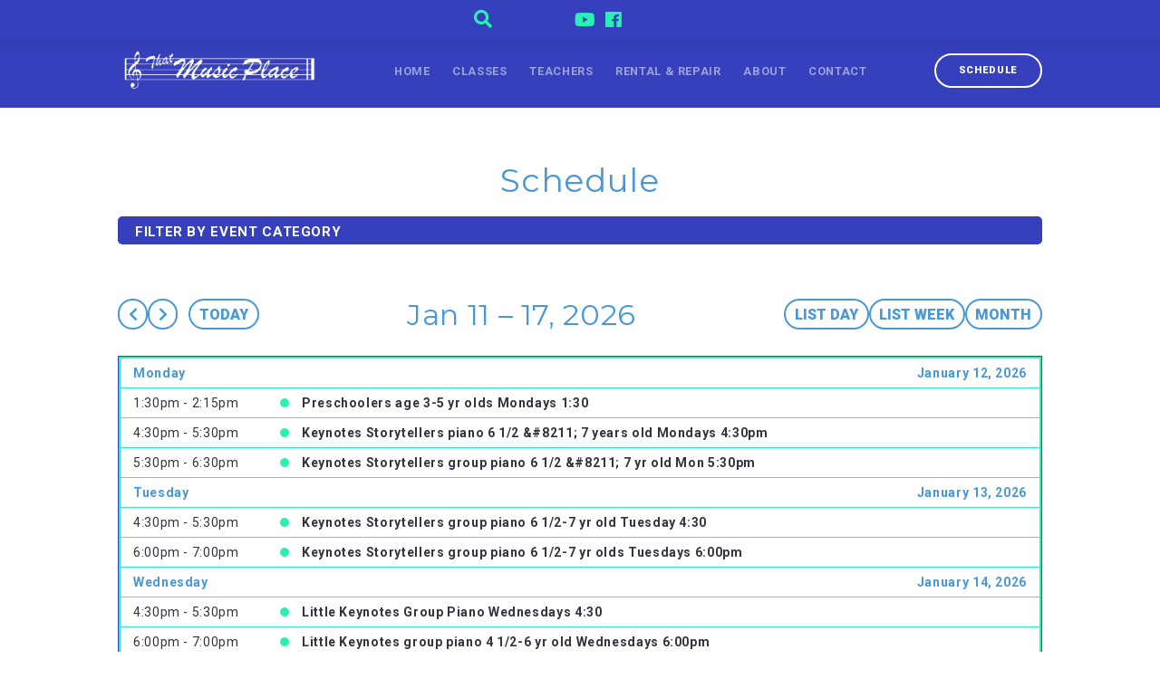

--- FILE ---
content_type: text/html; charset=UTF-8
request_url: https://thatmusicplace.net/schedule/
body_size: 17373
content:
<!DOCTYPE html>
<html lang="en-US" class="no-js no-svg">
<head>
	<meta charset="UTF-8">
	<meta name="viewport" content="width=device-width, initial-scale=1">
	<link rel="profile" href="http://gmpg.org/xfn/11">

	<title>Schedule - That Music Place</title>

	<link rel="shortcut icon" href="https://thatmusicplace.net/wp-content/themes/limber-tmp/images/favicon.ico" />

    <meta name='robots' content='index, follow, max-image-preview:large, max-snippet:-1, max-video-preview:-1' />
	<style>img:is([sizes="auto" i], [sizes^="auto," i]) { contain-intrinsic-size: 3000px 1500px }</style>
	
	<!-- This site is optimized with the Yoast SEO plugin v26.7 - https://yoast.com/wordpress/plugins/seo/ -->
	<link rel="canonical" href="https://thatmusicplace.com/schedule/" />
	<meta property="og:locale" content="en_US" />
	<meta property="og:type" content="article" />
	<meta property="og:title" content="Schedule - That Music Place" />
	<meta property="og:url" content="https://thatmusicplace.com/schedule/" />
	<meta property="og:site_name" content="That Music Place" />
	<meta property="article:modified_time" content="2018-12-03T19:47:04+00:00" />
	<meta name="twitter:card" content="summary_large_image" />
	<script type="application/ld+json" class="yoast-schema-graph">{"@context":"https://schema.org","@graph":[{"@type":"WebPage","@id":"https://thatmusicplace.com/schedule/","url":"https://thatmusicplace.com/schedule/","name":"Schedule - That Music Place","isPartOf":{"@id":"https://thatmusicplace.com/#website"},"datePublished":"2018-12-03T19:46:40+00:00","dateModified":"2018-12-03T19:47:04+00:00","breadcrumb":{"@id":"https://thatmusicplace.com/schedule/#breadcrumb"},"inLanguage":"en-US","potentialAction":[{"@type":"ReadAction","target":["https://thatmusicplace.com/schedule/"]}]},{"@type":"BreadcrumbList","@id":"https://thatmusicplace.com/schedule/#breadcrumb","itemListElement":[{"@type":"ListItem","position":1,"name":"Home","item":"https://thatmusicplace.net/"},{"@type":"ListItem","position":2,"name":"Schedule"}]},{"@type":"WebSite","@id":"https://thatmusicplace.com/#website","url":"https://thatmusicplace.com/","name":"That Music Place","description":"","potentialAction":[{"@type":"SearchAction","target":{"@type":"EntryPoint","urlTemplate":"https://thatmusicplace.com/?s={search_term_string}"},"query-input":{"@type":"PropertyValueSpecification","valueRequired":true,"valueName":"search_term_string"}}],"inLanguage":"en-US"}]}</script>
	<!-- / Yoast SEO plugin. -->


<link rel='dns-prefetch' href='//cdnjs.cloudflare.com' />
<link rel='dns-prefetch' href='//fonts.googleapis.com' />
<link rel="alternate" type="application/rss+xml" title="That Music Place &raquo; Feed" href="https://thatmusicplace.net/feed/" />
<link rel="alternate" type="application/rss+xml" title="That Music Place &raquo; Comments Feed" href="https://thatmusicplace.net/comments/feed/" />
<script type="text/javascript">
/* <![CDATA[ */
window._wpemojiSettings = {"baseUrl":"https:\/\/s.w.org\/images\/core\/emoji\/15.0.3\/72x72\/","ext":".png","svgUrl":"https:\/\/s.w.org\/images\/core\/emoji\/15.0.3\/svg\/","svgExt":".svg","source":{"concatemoji":"https:\/\/thatmusicplace.net\/wp-includes\/js\/wp-emoji-release.min.js?ver=6.7.2"}};
/*! This file is auto-generated */
!function(i,n){var o,s,e;function c(e){try{var t={supportTests:e,timestamp:(new Date).valueOf()};sessionStorage.setItem(o,JSON.stringify(t))}catch(e){}}function p(e,t,n){e.clearRect(0,0,e.canvas.width,e.canvas.height),e.fillText(t,0,0);var t=new Uint32Array(e.getImageData(0,0,e.canvas.width,e.canvas.height).data),r=(e.clearRect(0,0,e.canvas.width,e.canvas.height),e.fillText(n,0,0),new Uint32Array(e.getImageData(0,0,e.canvas.width,e.canvas.height).data));return t.every(function(e,t){return e===r[t]})}function u(e,t,n){switch(t){case"flag":return n(e,"\ud83c\udff3\ufe0f\u200d\u26a7\ufe0f","\ud83c\udff3\ufe0f\u200b\u26a7\ufe0f")?!1:!n(e,"\ud83c\uddfa\ud83c\uddf3","\ud83c\uddfa\u200b\ud83c\uddf3")&&!n(e,"\ud83c\udff4\udb40\udc67\udb40\udc62\udb40\udc65\udb40\udc6e\udb40\udc67\udb40\udc7f","\ud83c\udff4\u200b\udb40\udc67\u200b\udb40\udc62\u200b\udb40\udc65\u200b\udb40\udc6e\u200b\udb40\udc67\u200b\udb40\udc7f");case"emoji":return!n(e,"\ud83d\udc26\u200d\u2b1b","\ud83d\udc26\u200b\u2b1b")}return!1}function f(e,t,n){var r="undefined"!=typeof WorkerGlobalScope&&self instanceof WorkerGlobalScope?new OffscreenCanvas(300,150):i.createElement("canvas"),a=r.getContext("2d",{willReadFrequently:!0}),o=(a.textBaseline="top",a.font="600 32px Arial",{});return e.forEach(function(e){o[e]=t(a,e,n)}),o}function t(e){var t=i.createElement("script");t.src=e,t.defer=!0,i.head.appendChild(t)}"undefined"!=typeof Promise&&(o="wpEmojiSettingsSupports",s=["flag","emoji"],n.supports={everything:!0,everythingExceptFlag:!0},e=new Promise(function(e){i.addEventListener("DOMContentLoaded",e,{once:!0})}),new Promise(function(t){var n=function(){try{var e=JSON.parse(sessionStorage.getItem(o));if("object"==typeof e&&"number"==typeof e.timestamp&&(new Date).valueOf()<e.timestamp+604800&&"object"==typeof e.supportTests)return e.supportTests}catch(e){}return null}();if(!n){if("undefined"!=typeof Worker&&"undefined"!=typeof OffscreenCanvas&&"undefined"!=typeof URL&&URL.createObjectURL&&"undefined"!=typeof Blob)try{var e="postMessage("+f.toString()+"("+[JSON.stringify(s),u.toString(),p.toString()].join(",")+"));",r=new Blob([e],{type:"text/javascript"}),a=new Worker(URL.createObjectURL(r),{name:"wpTestEmojiSupports"});return void(a.onmessage=function(e){c(n=e.data),a.terminate(),t(n)})}catch(e){}c(n=f(s,u,p))}t(n)}).then(function(e){for(var t in e)n.supports[t]=e[t],n.supports.everything=n.supports.everything&&n.supports[t],"flag"!==t&&(n.supports.everythingExceptFlag=n.supports.everythingExceptFlag&&n.supports[t]);n.supports.everythingExceptFlag=n.supports.everythingExceptFlag&&!n.supports.flag,n.DOMReady=!1,n.readyCallback=function(){n.DOMReady=!0}}).then(function(){return e}).then(function(){var e;n.supports.everything||(n.readyCallback(),(e=n.source||{}).concatemoji?t(e.concatemoji):e.wpemoji&&e.twemoji&&(t(e.twemoji),t(e.wpemoji)))}))}((window,document),window._wpemojiSettings);
/* ]]> */
</script>
<style id='wp-emoji-styles-inline-css' type='text/css'>

	img.wp-smiley, img.emoji {
		display: inline !important;
		border: none !important;
		box-shadow: none !important;
		height: 1em !important;
		width: 1em !important;
		margin: 0 0.07em !important;
		vertical-align: -0.1em !important;
		background: none !important;
		padding: 0 !important;
	}
</style>
<style id='wp-block-library-inline-css' type='text/css'>
:root{--wp-admin-theme-color:#007cba;--wp-admin-theme-color--rgb:0,124,186;--wp-admin-theme-color-darker-10:#006ba1;--wp-admin-theme-color-darker-10--rgb:0,107,161;--wp-admin-theme-color-darker-20:#005a87;--wp-admin-theme-color-darker-20--rgb:0,90,135;--wp-admin-border-width-focus:2px;--wp-block-synced-color:#7a00df;--wp-block-synced-color--rgb:122,0,223;--wp-bound-block-color:var(--wp-block-synced-color)}@media (min-resolution:192dpi){:root{--wp-admin-border-width-focus:1.5px}}.wp-element-button{cursor:pointer}:root{--wp--preset--font-size--normal:16px;--wp--preset--font-size--huge:42px}:root .has-very-light-gray-background-color{background-color:#eee}:root .has-very-dark-gray-background-color{background-color:#313131}:root .has-very-light-gray-color{color:#eee}:root .has-very-dark-gray-color{color:#313131}:root .has-vivid-green-cyan-to-vivid-cyan-blue-gradient-background{background:linear-gradient(135deg,#00d084,#0693e3)}:root .has-purple-crush-gradient-background{background:linear-gradient(135deg,#34e2e4,#4721fb 50%,#ab1dfe)}:root .has-hazy-dawn-gradient-background{background:linear-gradient(135deg,#faaca8,#dad0ec)}:root .has-subdued-olive-gradient-background{background:linear-gradient(135deg,#fafae1,#67a671)}:root .has-atomic-cream-gradient-background{background:linear-gradient(135deg,#fdd79a,#004a59)}:root .has-nightshade-gradient-background{background:linear-gradient(135deg,#330968,#31cdcf)}:root .has-midnight-gradient-background{background:linear-gradient(135deg,#020381,#2874fc)}.has-regular-font-size{font-size:1em}.has-larger-font-size{font-size:2.625em}.has-normal-font-size{font-size:var(--wp--preset--font-size--normal)}.has-huge-font-size{font-size:var(--wp--preset--font-size--huge)}.has-text-align-center{text-align:center}.has-text-align-left{text-align:left}.has-text-align-right{text-align:right}#end-resizable-editor-section{display:none}.aligncenter{clear:both}.items-justified-left{justify-content:flex-start}.items-justified-center{justify-content:center}.items-justified-right{justify-content:flex-end}.items-justified-space-between{justify-content:space-between}.screen-reader-text{border:0;clip:rect(1px,1px,1px,1px);clip-path:inset(50%);height:1px;margin:-1px;overflow:hidden;padding:0;position:absolute;width:1px;word-wrap:normal!important}.screen-reader-text:focus{background-color:#ddd;clip:auto!important;clip-path:none;color:#444;display:block;font-size:1em;height:auto;left:5px;line-height:normal;padding:15px 23px 14px;text-decoration:none;top:5px;width:auto;z-index:100000}html :where(.has-border-color){border-style:solid}html :where([style*=border-top-color]){border-top-style:solid}html :where([style*=border-right-color]){border-right-style:solid}html :where([style*=border-bottom-color]){border-bottom-style:solid}html :where([style*=border-left-color]){border-left-style:solid}html :where([style*=border-width]){border-style:solid}html :where([style*=border-top-width]){border-top-style:solid}html :where([style*=border-right-width]){border-right-style:solid}html :where([style*=border-bottom-width]){border-bottom-style:solid}html :where([style*=border-left-width]){border-left-style:solid}html :where(img[class*=wp-image-]){height:auto;max-width:100%}:where(figure){margin:0 0 1em}html :where(.is-position-sticky){--wp-admin--admin-bar--position-offset:var(--wp-admin--admin-bar--height,0px)}@media screen and (max-width:600px){html :where(.is-position-sticky){--wp-admin--admin-bar--position-offset:0px}}
</style>
<style id='classic-theme-styles-inline-css' type='text/css'>
/*! This file is auto-generated */
.wp-block-button__link{color:#fff;background-color:#32373c;border-radius:9999px;box-shadow:none;text-decoration:none;padding:calc(.667em + 2px) calc(1.333em + 2px);font-size:1.125em}.wp-block-file__button{background:#32373c;color:#fff;text-decoration:none}
</style>
<link rel='stylesheet' id='voom_style-css' href='https://thatmusicplace.net/wp-content/themes/limber-tmp/style.css?ver=6.7.2' type='text/css' media='all' />
<link rel='stylesheet' id='awesome_css-css' href='https://thatmusicplace.net/wp-content/themes/limber-tmp/includes/fonts/awesome/font-awesome.css?ver=0.1' type='text/css' media='screen' />
<link rel='stylesheet' id='google_open-css' href='https://fonts.googleapis.com/css?family=Montserrat%3A300%2C300i%2C400%2C400i%2C600%2C600i%2C700%2C800%2C900%7CRoboto%3A300%2C300i%2C400%2C400i%2C700%2C900&#038;ver=6.7.2' type='text/css' media='all' />
<link rel='stylesheet' id='event_cal_min-css' href='https://cdnjs.cloudflare.com/ajax/libs/fullcalendar/3.9.0/fullcalendar.min.css?ver=6.7.2' type='text/css' media='all' />
<link rel='stylesheet' id='vesst_cal_css-css' href='https://thatmusicplace.net/wp-content/themes/limber-tmp/includes/content/events/events.css?ver=0.1' type='text/css' media='screen' />
<script type="text/javascript" src="https://thatmusicplace.net/wp-includes/js/jquery/jquery.min.js?ver=3.7.1" id="jquery-core-js"></script>
<script type="text/javascript" src="https://thatmusicplace.net/wp-includes/js/jquery/jquery-migrate.min.js?ver=3.4.1" id="jquery-migrate-js"></script>
<script type="text/javascript" src="https://thatmusicplace.net/wp-content/plugins/pandamonium/assets/js/pandamonium.js?ver=6.7.2" id="pandamonium-js"></script>
<script type="text/javascript" src="https://thatmusicplace.net/wp-content/themes/limber-tmp/includes/js/theme.js?ver=6.7.2" id="theme_custom_js-js"></script>
<script type="text/javascript" src="https://thatmusicplace.net/wp-content/themes/limber-tmp/includes/js/menu/menu.js?ver=6.7.2" id="menu_js_voom-js"></script>
<script type="text/javascript" src="https://thatmusicplace.net/wp-content/themes/limber-tmp/includes/js/magnific/magnific.js?ver=6.7.2" id="magnific_js_voom-js"></script>
<script type="text/javascript" src="https://thatmusicplace.net/wp-content/themes/limber-tmp/includes/js/slider/flexslider/jquery.flexslider-min.js?ver=6.7.2" id="js_flex_voom-js"></script>
<script type="text/javascript" src="https://thatmusicplace.net/wp-content/themes/limber-tmp/includes/js/match/match.js?ver=6.7.2" id="js_match-js"></script>
<script type="text/javascript" src="https://thatmusicplace.net/wp-content/themes/limber-tmp/includes/js/wow.js?ver=6.7.2" id="wow-js"></script>
<script type="text/javascript" src="https://cdnjs.cloudflare.com/ajax/libs/moment.js/2.22.2/moment.min.js?ver=6.7.2" id="event_moment_js_min-js"></script>
<script type="text/javascript" src="https://cdnjs.cloudflare.com/ajax/libs/fullcalendar/3.9.0/fullcalendar.min.js?ver=6.7.2" id="event_cal_js_min-js"></script>
<link rel="https://api.w.org/" href="https://thatmusicplace.net/wp-json/" /><link rel="alternate" title="JSON" type="application/json" href="https://thatmusicplace.net/wp-json/wp/v2/pages/590" /><link rel="EditURI" type="application/rsd+xml" title="RSD" href="https://thatmusicplace.net/xmlrpc.php?rsd" />
<link rel='shortlink' href='https://thatmusicplace.net/?p=590' />
<link rel="alternate" title="oEmbed (JSON)" type="application/json+oembed" href="https://thatmusicplace.net/wp-json/oembed/1.0/embed?url=https%3A%2F%2Fthatmusicplace.net%2Fschedule%2F" />
<link rel="alternate" title="oEmbed (XML)" type="text/xml+oembed" href="https://thatmusicplace.net/wp-json/oembed/1.0/embed?url=https%3A%2F%2Fthatmusicplace.net%2Fschedule%2F&#038;format=xml" />
<style type="text/css">.recentcomments a{display:inline !important;padding:0 !important;margin:0 !important;}</style><link rel="icon" href="https://thatmusicplace.net/wp-content/uploads/2019/03/cropped-Ukulele-32x32.png" sizes="32x32" />
<link rel="icon" href="https://thatmusicplace.net/wp-content/uploads/2019/03/cropped-Ukulele-192x192.png" sizes="192x192" />
<link rel="apple-touch-icon" href="https://thatmusicplace.net/wp-content/uploads/2019/03/cropped-Ukulele-180x180.png" />
<meta name="msapplication-TileImage" content="https://thatmusicplace.net/wp-content/uploads/2019/03/cropped-Ukulele-270x270.png" />

	<!--FAVICON-->
	<!-- Hidden because it causing so many errors -->
	<!-- <link rel="apple-touch-icon" sizes="180x180" href="favicon/apple-touch-icon.png">
	<link rel="icon" type="image/png" sizes="32x32" href="favicon/favicon-32x32.png">
	<link rel="icon" type="image/png" sizes="16x16" href="favicon/favicon-16x16.png">
	<link rel="manifest" href="favicon/site.webmanifest"> -->
	<link rel="mask-icon" href="favicon/safari-pinned-tab.svg" color="#5bbad5">
	<meta name="msapplication-TileColor" content="#da532c">
	<meta name="theme-color" content="#ffffff">


    <!-- Typekit -->
	<!-- Hidden because of errors - cs -->
	<!-- <link rel="stylesheet" href="https://use.typekit.net/jiy6afl.css"> -->

	<!-- font awesome -->
	<link rel="stylesheet" href="https://use.fontawesome.com/releases/v5.3.1/css/all.css" integrity="sha384-mzrmE5qonljUremFsqc01SB46JvROS7bZs3IO2EmfFsd15uHvIt+Y8vEf7N7fWAU" crossorigin="anonymous">




	
	


</head>
<body class="page-template page-template-temp-schedule page-template-temp-schedule-php page page-id-590">

<div id="wrapper" class=""><!-- wrapper -->

	<header class="limber-auto-hide-header">


			<!--TRANSPARENT PART OF HOME HEADER-->

			<div id="dynamicHeader" class="clearfix">

				<div class="top-menu">
					<div class="container">

						<div class="span-four">
							&nbsp;
						</div>

						<!--SEARCH BOX-->
						<div class="span-one">
							<div class="searchIcon">
				<a class="search-icon popup-search"  href="#small-dialog"><i class="fa fa-search"></i></a>
										<div id="small-dialog" class="zoom-anim-dialog mfp-hide">
						


<form role="search" method="get" class="search-form relative" action="https://thatmusicplace.net/">
	<input type="search" id="search-form-696b6962a56ab" class="search-field" placeholder="&#xF002;" value="" name="s" />
	<button type="submit" class="search-submit"><span class="screen-reader-text">Search</span><i class="fa fa-search"></i></button>
</form>
					</div>
				</div>
						</div>

						<!--SOCIAL ICONS-->
						<div class="span-two">
							<ul class="socialcons">
		<!--Youtube-->
		<li><a target="_blank" href="https://www.youtube.com/channel/UCR83SMwoQ_mMothw2FawQ7Q"><i class="fab fa-youtube"></i></a></li>
		
	<!--Pinterest-->
	<!--Missing Pinterest-->	
	<!--Facebook-->
		<li><a target="_blank" href="https://www.facebook.com/thatmusicplace/"><i class="fab fa-facebook"></i></a></li>
		
	<!--Twitter-->
	<!--Missing Twitter-->	
	<!--Vimeo-->
	<!--Missing Instagram-->	
	<!--Vimeo-->
	<!--Missing Vimeo-->	<!--Linkedin-->
	<!--Missing Linkedin-->	<!--GooglePlus-->
	<!--Missing GooglePlus-->	<!--Flickr-->
	<!--Missing Flickr-->	<!--RSS-->
	<!--Missing RSS--></ul>						</div>

						<!--PHONE NUMBER-->
						<div class="span-five">
							<a class="tel" href="tel:"></a>
						</div>

					</div>
				</div>




				<!--NAVIGATION BAR-->
				<div id="mainNavBar">

				<div class="container relatiave clearfix">

					<!--LOGO-->
					<div class="span-three">
						<div class="logo">
							<a href="/"><img class="hundred" src="https://thatmusicplace.net/wp-content/uploads/2018/10/tmp-white.png" alt=""></a>
						</div>
					</div>


			<!--PRIMARY NAV LINKS-->
			<div class="span-seven">
				<nav class="limber-primary-nav">
					<ul id="limber-navigation" class=""><li id="menu-item-379" class="menu-item menu-item-type-post_type menu-item-object-page menu-item-home menu-item-379"><a href="https://thatmusicplace.net/">Home</a></li>
<li id="menu-item-274" class="menu-item menu-item-type-custom menu-item-object-custom menu-item-has-children menu-item-274"><a href="#">Classes</a>
<ul class="sub-menu">
	<li id="menu-item-275" class="menu-item menu-item-type-post_type menu-item-object-page menu-item-275"><a href="https://thatmusicplace.net/privatelessons/">Private Lessons</a></li>
	<li id="menu-item-276" class="menu-item menu-item-type-post_type menu-item-object-page menu-item-276"><a href="https://thatmusicplace.net/classes-6-months-6-years-old/">Classes 6 months – 7 years old</a></li>
	<li id="menu-item-277" class="menu-item menu-item-type-post_type menu-item-object-page menu-item-277"><a href="https://thatmusicplace.net/performance/">Performance</a></li>
</ul>
</li>
<li id="menu-item-280" class="menu-item menu-item-type-custom menu-item-object-custom menu-item-has-children menu-item-280"><a href="#">Teachers</a>
<ul class="sub-menu">
	<li id="menu-item-281" class="menu-item menu-item-type-post_type menu-item-object-page menu-item-281"><a href="https://thatmusicplace.net/piano/">Piano</a></li>
	<li id="menu-item-282" class="menu-item menu-item-type-post_type menu-item-object-page menu-item-282"><a href="https://thatmusicplace.net/guitar/">Guitar</a></li>
	<li id="menu-item-283" class="menu-item menu-item-type-post_type menu-item-object-page menu-item-283"><a href="https://thatmusicplace.net/percussion/">Percussion</a></li>
	<li id="menu-item-284" class="menu-item menu-item-type-post_type menu-item-object-page menu-item-284"><a href="https://thatmusicplace.net/folk/">Folk Instruments</a></li>
	<li id="menu-item-285" class="menu-item menu-item-type-post_type menu-item-object-page menu-item-285"><a href="https://thatmusicplace.net/woodwind/">Woodwind</a></li>
	<li id="menu-item-288" class="menu-item menu-item-type-post_type menu-item-object-page menu-item-288"><a href="https://thatmusicplace.net/brass/">Brass</a></li>
	<li id="menu-item-287" class="menu-item menu-item-type-post_type menu-item-object-page menu-item-287"><a href="https://thatmusicplace.net/violin/">Violin, Viola, and Cello</a></li>
	<li id="menu-item-286" class="menu-item menu-item-type-post_type menu-item-object-page menu-item-286"><a href="https://thatmusicplace.net/voice/">Voice</a></li>
</ul>
</li>
<li id="menu-item-296" class="menu-item menu-item-type-custom menu-item-object-custom menu-item-has-children menu-item-296"><a href="#">Rental &#038; Repair</a>
<ul class="sub-menu">
	<li id="menu-item-289" class="menu-item menu-item-type-post_type menu-item-object-page menu-item-289"><a href="https://thatmusicplace.net/rentals/">Rentals</a></li>
	<li id="menu-item-290" class="menu-item menu-item-type-post_type menu-item-object-page menu-item-290"><a href="https://thatmusicplace.net/repairs/">Repairs</a></li>
</ul>
</li>
<li id="menu-item-295" class="menu-item menu-item-type-custom menu-item-object-custom menu-item-has-children menu-item-295"><a href="#">About</a>
<ul class="sub-menu">
	<li id="menu-item-294" class="menu-item menu-item-type-post_type menu-item-object-page menu-item-294"><a href="https://thatmusicplace.net/about/">About Us</a></li>
	<li id="menu-item-291" class="menu-item menu-item-type-post_type menu-item-object-page menu-item-291"><a href="https://thatmusicplace.net/news/">News &#038; Events</a></li>
	<li id="menu-item-209" class="menu-item menu-item-type-taxonomy menu-item-object-category menu-item-209"><a href="https://thatmusicplace.net/category/uncategorized/">Blog</a></li>
</ul>
</li>
<li id="menu-item-293" class="menu-item menu-item-type-post_type menu-item-object-page menu-item-293"><a href="https://thatmusicplace.net/contact/">Contact</a></li>
</ul>				</nav>

				<!--MOBILE MENU-->
				<div class="header-meta">
					<a class="vooom-nav-trigger" href="#">
						<i class="fas fa-ellipsis-h"></i>
					</a>
				</div>
			</div>

					<!--SCHEDULE BUTTON-->
					<div class="span-two">
						<nav class="ctaButton">
							<ul id="ctaButton" class=""><li id="menu-item-231" class="menu-item menu-item-type-custom menu-item-object-custom menu-item-231"><a href="https://thatmusicplace.net/calendar/">Schedule</a></li>
</ul>						</nav>
					</div>
				</div>


				</div>

		</div>


	</header>


	<nav class="vooom-main-nav-wrapper">
			<ul class="vooom-main-nav">
				<a class="vooom-nav-trigger" href="#"><div class="closeBar"><i class="fa fa-times" aria-hidden="true"></i></div></a>
				


<form role="search" method="get" class="search-form relative" action="https://thatmusicplace.net/">
	<input type="search" id="search-form-696b6962acc78" class="search-field" placeholder="&#xF002;" value="" name="s" />
	<button type="submit" class="search-submit"><span class="screen-reader-text">Search</span><i class="fa fa-search"></i></button>
</form>
				<nav class="ctaButtonMobile">
					<ul id="ctaButton" class=""><li class="menu-item menu-item-type-custom menu-item-object-custom menu-item-231"><a href="https://thatmusicplace.net/calendar/">Schedule</a></li>
</ul>				</nav>
				<ul id="sidemenu" class=""><li class="menu-item menu-item-type-post_type menu-item-object-page menu-item-home menu-item-379"><a href="https://thatmusicplace.net/">Home</a></li>
<li class="menu-item menu-item-type-custom menu-item-object-custom menu-item-has-children menu-item-274"><a href="#">Classes</a>
<ul class="sub-menu">
	<li class="menu-item menu-item-type-post_type menu-item-object-page menu-item-275"><a href="https://thatmusicplace.net/privatelessons/">Private Lessons</a></li>
	<li class="menu-item menu-item-type-post_type menu-item-object-page menu-item-276"><a href="https://thatmusicplace.net/classes-6-months-6-years-old/">Classes 6 months – 7 years old</a></li>
	<li class="menu-item menu-item-type-post_type menu-item-object-page menu-item-277"><a href="https://thatmusicplace.net/performance/">Performance</a></li>
</ul>
</li>
<li class="menu-item menu-item-type-custom menu-item-object-custom menu-item-has-children menu-item-280"><a href="#">Teachers</a>
<ul class="sub-menu">
	<li class="menu-item menu-item-type-post_type menu-item-object-page menu-item-281"><a href="https://thatmusicplace.net/piano/">Piano</a></li>
	<li class="menu-item menu-item-type-post_type menu-item-object-page menu-item-282"><a href="https://thatmusicplace.net/guitar/">Guitar</a></li>
	<li class="menu-item menu-item-type-post_type menu-item-object-page menu-item-283"><a href="https://thatmusicplace.net/percussion/">Percussion</a></li>
	<li class="menu-item menu-item-type-post_type menu-item-object-page menu-item-284"><a href="https://thatmusicplace.net/folk/">Folk Instruments</a></li>
	<li class="menu-item menu-item-type-post_type menu-item-object-page menu-item-285"><a href="https://thatmusicplace.net/woodwind/">Woodwind</a></li>
	<li class="menu-item menu-item-type-post_type menu-item-object-page menu-item-288"><a href="https://thatmusicplace.net/brass/">Brass</a></li>
	<li class="menu-item menu-item-type-post_type menu-item-object-page menu-item-287"><a href="https://thatmusicplace.net/violin/">Violin, Viola, and Cello</a></li>
	<li class="menu-item menu-item-type-post_type menu-item-object-page menu-item-286"><a href="https://thatmusicplace.net/voice/">Voice</a></li>
</ul>
</li>
<li class="menu-item menu-item-type-custom menu-item-object-custom menu-item-has-children menu-item-296"><a href="#">Rental &#038; Repair</a>
<ul class="sub-menu">
	<li class="menu-item menu-item-type-post_type menu-item-object-page menu-item-289"><a href="https://thatmusicplace.net/rentals/">Rentals</a></li>
	<li class="menu-item menu-item-type-post_type menu-item-object-page menu-item-290"><a href="https://thatmusicplace.net/repairs/">Repairs</a></li>
</ul>
</li>
<li class="menu-item menu-item-type-custom menu-item-object-custom menu-item-has-children menu-item-295"><a href="#">About</a>
<ul class="sub-menu">
	<li class="menu-item menu-item-type-post_type menu-item-object-page menu-item-294"><a href="https://thatmusicplace.net/about/">About Us</a></li>
	<li class="menu-item menu-item-type-post_type menu-item-object-page menu-item-291"><a href="https://thatmusicplace.net/news/">News &#038; Events</a></li>
	<li class="menu-item menu-item-type-taxonomy menu-item-object-category menu-item-209"><a href="https://thatmusicplace.net/category/uncategorized/">Blog</a></li>
</ul>
</li>
<li class="menu-item menu-item-type-post_type menu-item-object-page menu-item-293"><a href="https://thatmusicplace.net/contact/">Contact</a></li>
</ul>								<ul class="socialcons">
		<!--Youtube-->
		<li><a target="_blank" href="https://www.youtube.com/channel/UCR83SMwoQ_mMothw2FawQ7Q"><i class="fab fa-youtube"></i></a></li>
		
	<!--Pinterest-->
	<!--Missing Pinterest-->	
	<!--Facebook-->
		<li><a target="_blank" href="https://www.facebook.com/thatmusicplace/"><i class="fab fa-facebook"></i></a></li>
		
	<!--Twitter-->
	<!--Missing Twitter-->	
	<!--Vimeo-->
	<!--Missing Instagram-->	
	<!--Vimeo-->
	<!--Missing Vimeo-->	<!--Linkedin-->
	<!--Missing Linkedin-->	<!--GooglePlus-->
	<!--Missing GooglePlus-->	<!--Flickr-->
	<!--Missing Flickr-->	<!--RSS-->
	<!--Missing RSS--></ul>
			</ul> <!-- .vooom-main-nav -->
		</nav> <!-- .vooom-main-nav-wrapper -->
<main id="limber" class="limber-main-content">

						<!-- Page Content -->
		

		
		<!-- Page Content -->
				

		<!-- Start Event Calendar -->
		<div class="section-lg">
			<div class="container">


				<div class="span-all ">
	                <h1 style="text-align:center;">Schedule</h1>
	            </div>
	            	            <div class="span-all">
	                <ul class="select-event-category">
	                    <li class="init">
	                        Filter by Event Category
	                    </li>
	                	                    <li><a href="https://thatmusicplace.net/event_category/all/">All</a></li>
	                	                    <li><a href="https://thatmusicplace.net/event_category/3-4-years-old/">Children 3-4 years old</a></li>
	                	                    <li><a href="https://thatmusicplace.net/event_category/children-4-5-years-old/">Children 4-5 years old</a></li>
	                	                    <li><a href="https://thatmusicplace.net/event_category/5-6-years-old/">Children 5-6 years old</a></li>
	                	                    <li><a href="https://thatmusicplace.net/event_category/6-months-to-2-years/">Children 6 months to 2 years</a></li>
	                	                    <li><a href="https://thatmusicplace.net/event_category/6-months-to-6-years/">Children 6 months to 6 years</a></li>
	                	                    <li><a href="https://thatmusicplace.net/event_category/event/">event</a></li>
	                	                    <li><a href="https://thatmusicplace.net/event_category/kindermusik/">Kindermusik</a></li>
	                	                    <li><a href="https://thatmusicplace.net/event_category/myc/">MYC</a></li>
	                	                    <li><a href="https://thatmusicplace.net/event_category/myc-sunrise/">MYC Sunrise</a></li>
	                	                    <li><a href="https://thatmusicplace.net/event_category/news/">News</a></li>
	                	                    <li><a href="https://thatmusicplace.net/event_category/open-bluegrass-jam/">Open Bluegrass Jam</a></li>
	                	                    <li><a href="https://thatmusicplace.net/event_category/recital/">recital</a></li>
	                	                </ul>
	            </div>
	            				<div class="span-all">
				<div id="calendar" class="section-lg"></div>
				</div>
			</div>
		</div>
		<script type="text/javascript">
		jQuery(document).ready(function( $ ) {
			$('#calendar').fullCalendar({
				themeSystem: 'bootstrap4',
				header: {
					left: 'prev,next today',
					center: 'title',
					right: 'listDay,listWeek,month'
				},
				views: {
			        listDay: { buttonText: 'list day' },
			        listWeek: { buttonText: 'list week' }
			    },
				defaultView: 'listWeek',
				defaultDate: '2026-01-17',
				navLinks: true,
				editable: false,
				eventLimit: true,
				events:  [{"id":2411,"title":"Summer Strings class 2","url":"https:\/\/thatmusicplace.net\/events\/summer-strings-class-2\/","start":"2024-06-05 11:15:00","end":"2024-06-05 12:15:00"},{"id":2411,"title":"Summer Strings class 2","url":"https:\/\/thatmusicplace.net\/events\/summer-strings-class-2\/","start":"2024-06-12 11:15:00","end":"2024-06-12 12:15:00"},{"id":2411,"title":"Summer Strings class 2","url":"https:\/\/thatmusicplace.net\/events\/summer-strings-class-2\/","start":"2024-06-19 11:15:00","end":"2024-06-19 12:15:00"},{"id":2411,"title":"Summer Strings class 2","url":"https:\/\/thatmusicplace.net\/events\/summer-strings-class-2\/","start":"2024-06-26 11:15:00","end":"2024-06-26 12:15:00"},{"id":2411,"title":"Summer Strings class 2","url":"https:\/\/thatmusicplace.net\/events\/summer-strings-class-2\/","start":"2024-07-03 11:15:00","end":"2024-07-03 12:15:00"},{"id":2411,"title":"Summer Strings class 2","url":"https:\/\/thatmusicplace.net\/events\/summer-strings-class-2\/","start":"2024-07-10 11:15:00","end":"2024-07-10 12:15:00"},{"id":2411,"title":"Summer Strings class 2","url":"https:\/\/thatmusicplace.net\/events\/summer-strings-class-2\/","start":"2024-07-17 11:15:00","end":"2024-07-17 12:15:00"},{"id":2411,"title":"Summer Strings class 2","url":"https:\/\/thatmusicplace.net\/events\/summer-strings-class-2\/","start":"2024-07-24 11:15:00","end":"2024-07-24 12:15:00"},{"id":2411,"title":"Summer Strings class 2","url":"https:\/\/thatmusicplace.net\/events\/summer-strings-class-2\/","start":"2024-07-31 11:15:00","end":"2024-07-31 12:15:00"},{"id":2409,"title":"Summer Strings class 1","url":"https:\/\/thatmusicplace.net\/events\/summer-strings-class-1\/","start":"2024-06-05 10:00:00","end":"2024-06-05 11:00:00"},{"id":2409,"title":"Summer Strings class 1","url":"https:\/\/thatmusicplace.net\/events\/summer-strings-class-1\/","start":"2024-06-12 10:00:00","end":"2024-06-12 11:00:00"},{"id":2409,"title":"Summer Strings class 1","url":"https:\/\/thatmusicplace.net\/events\/summer-strings-class-1\/","start":"2024-06-19 10:00:00","end":"2024-06-19 11:00:00"},{"id":2409,"title":"Summer Strings class 1","url":"https:\/\/thatmusicplace.net\/events\/summer-strings-class-1\/","start":"2024-06-26 10:00:00","end":"2024-06-26 11:00:00"},{"id":2409,"title":"Summer Strings class 1","url":"https:\/\/thatmusicplace.net\/events\/summer-strings-class-1\/","start":"2024-07-03 10:00:00","end":"2024-07-03 11:00:00"},{"id":2409,"title":"Summer Strings class 1","url":"https:\/\/thatmusicplace.net\/events\/summer-strings-class-1\/","start":"2024-07-10 10:00:00","end":"2024-07-10 11:00:00"},{"id":2409,"title":"Summer Strings class 1","url":"https:\/\/thatmusicplace.net\/events\/summer-strings-class-1\/","start":"2024-07-17 10:00:00","end":"2024-07-17 11:00:00"},{"id":2409,"title":"Summer Strings class 1","url":"https:\/\/thatmusicplace.net\/events\/summer-strings-class-1\/","start":"2024-07-24 10:00:00","end":"2024-07-24 11:00:00"},{"id":2409,"title":"Summer Strings class 1","url":"https:\/\/thatmusicplace.net\/events\/summer-strings-class-1\/","start":"2024-07-31 10:00:00","end":"2024-07-31 11:00:00"},{"id":2397,"title":"Group Beginning Guitar class","url":"https:\/\/thatmusicplace.net\/events\/2397\/","start":"2024-03-05 10:00:00","end":"2024-03-05 10:45:00"},{"id":2397,"title":"Group Beginning Guitar class","url":"https:\/\/thatmusicplace.net\/events\/2397\/","start":"2024-03-12 10:00:00","end":"2024-03-12 00:00:00"},{"id":2397,"title":"Group Beginning Guitar class","url":"https:\/\/thatmusicplace.net\/events\/2397\/","start":"2024-03-19 10:00:00","end":"2024-03-19 10:45:00"},{"id":2397,"title":"Group Beginning Guitar class","url":"https:\/\/thatmusicplace.net\/events\/2397\/","start":"2024-03-26 10:00:00","end":"2024-03-26 10:45:00"},{"id":2397,"title":"Group Beginning Guitar class","url":"https:\/\/thatmusicplace.net\/events\/2397\/","start":"2024-04-02 10:00:00","end":"2024-04-02 10:45:00"},{"id":2397,"title":"Group Beginning Guitar class","url":"https:\/\/thatmusicplace.net\/events\/2397\/","start":"2024-04-09 10:00:00","end":"2024-04-09 10:45:00"},{"id":2397,"title":"Group Beginning Guitar class","url":"https:\/\/thatmusicplace.net\/events\/2397\/","start":"2024-04-16 10:00:00","end":"2024-04-16 10:45:00"},{"id":2397,"title":"Group Beginning Guitar class","url":"https:\/\/thatmusicplace.net\/events\/2397\/","start":"2024-04-23 22:00:00","end":"2024-04-23 10:45:00"},{"id":2397,"title":"Group Beginning Guitar class","url":"https:\/\/thatmusicplace.net\/events\/2397\/","start":"2024-04-30 10:00:00","end":"2024-04-30 10:45:00"},{"id":2397,"title":"Group Beginning Guitar class","url":"https:\/\/thatmusicplace.net\/events\/2397\/","start":"2024-05-07 10:00:00","end":"2024-05-07 10:45:00"},{"id":2274,"title":"Oboe Reed making workshop","url":"https:\/\/thatmusicplace.net\/events\/oboe-reed-making-workshop\/","start":"2023-05-27 09:00:00","end":"2023-05-27 15:00:00"},{"id":1891,"title":"Little Keynotes group piano 4 1\/2-6 yr old Wednesdays 6:00pm","url":"https:\/\/thatmusicplace.net\/events\/little-keynotes-wed-600pm\/","start":"2025-12-03 18:00:00","end":"2025-12-03 19:00:00"},{"id":1891,"title":"Little Keynotes group piano 4 1\/2-6 yr old Wednesdays 6:00pm","url":"https:\/\/thatmusicplace.net\/events\/little-keynotes-wed-600pm\/","start":"2025-12-10 18:00:00","end":"2025-12-10 19:00:00"},{"id":1891,"title":"Little Keynotes group piano 4 1\/2-6 yr old Wednesdays 6:00pm","url":"https:\/\/thatmusicplace.net\/events\/little-keynotes-wed-600pm\/","start":"2025-12-17 18:00:00","end":"2025-12-17 19:00:00"},{"id":1891,"title":"Little Keynotes group piano 4 1\/2-6 yr old Wednesdays 6:00pm","url":"https:\/\/thatmusicplace.net\/events\/little-keynotes-wed-600pm\/","start":"2026-01-07 18:00:00","end":"2026-01-07 19:00:00"},{"id":1891,"title":"Little Keynotes group piano 4 1\/2-6 yr old Wednesdays 6:00pm","url":"https:\/\/thatmusicplace.net\/events\/little-keynotes-wed-600pm\/","start":"2026-01-14 18:00:00","end":"2026-01-14 19:00:00"},{"id":1891,"title":"Little Keynotes group piano 4 1\/2-6 yr old Wednesdays 6:00pm","url":"https:\/\/thatmusicplace.net\/events\/little-keynotes-wed-600pm\/","start":"2026-01-21 18:00:00","end":"2026-01-21 19:00:00"},{"id":1891,"title":"Little Keynotes group piano 4 1\/2-6 yr old Wednesdays 6:00pm","url":"https:\/\/thatmusicplace.net\/events\/little-keynotes-wed-600pm\/","start":"2026-01-28 18:00:00","end":"2026-01-28 19:00:00"},{"id":1891,"title":"Little Keynotes group piano 4 1\/2-6 yr old Wednesdays 6:00pm","url":"https:\/\/thatmusicplace.net\/events\/little-keynotes-wed-600pm\/","start":"2026-02-04 18:00:00","end":"2025-02-04 19:00:00"},{"id":1891,"title":"Little Keynotes group piano 4 1\/2-6 yr old Wednesdays 6:00pm","url":"https:\/\/thatmusicplace.net\/events\/little-keynotes-wed-600pm\/","start":"2026-02-11 18:00:00","end":"2026-02-11 19:00:00"},{"id":1891,"title":"Little Keynotes group piano 4 1\/2-6 yr old Wednesdays 6:00pm","url":"https:\/\/thatmusicplace.net\/events\/little-keynotes-wed-600pm\/","start":"2026-02-18 18:00:00","end":"2026-02-18 19:00:00"},{"id":1891,"title":"Little Keynotes group piano 4 1\/2-6 yr old Wednesdays 6:00pm","url":"https:\/\/thatmusicplace.net\/events\/little-keynotes-wed-600pm\/","start":"2026-02-25 18:00:00","end":"2026-02-25 19:00:00"},{"id":1891,"title":"Little Keynotes group piano 4 1\/2-6 yr old Wednesdays 6:00pm","url":"https:\/\/thatmusicplace.net\/events\/little-keynotes-wed-600pm\/","start":"2026-03-04 18:00:00","end":"2026-03-04 19:00:00"},{"id":1891,"title":"Little Keynotes group piano 4 1\/2-6 yr old Wednesdays 6:00pm","url":"https:\/\/thatmusicplace.net\/events\/little-keynotes-wed-600pm\/","start":"2026-03-11 18:00:00","end":"2026-03-11 19:00:00"},{"id":1891,"title":"Little Keynotes group piano 4 1\/2-6 yr old Wednesdays 6:00pm","url":"https:\/\/thatmusicplace.net\/events\/little-keynotes-wed-600pm\/","start":"2026-03-18 18:00:00","end":"2026-03-18 19:00:00"},{"id":1891,"title":"Little Keynotes group piano 4 1\/2-6 yr old Wednesdays 6:00pm","url":"https:\/\/thatmusicplace.net\/events\/little-keynotes-wed-600pm\/","start":"2026-03-25 18:00:00","end":"2026-03-25 19:00:00"},{"id":1891,"title":"Little Keynotes group piano 4 1\/2-6 yr old Wednesdays 6:00pm","url":"https:\/\/thatmusicplace.net\/events\/little-keynotes-wed-600pm\/","start":"2026-04-08 18:00:00","end":"2026-04-08 19:00:00"},{"id":1891,"title":"Little Keynotes group piano 4 1\/2-6 yr old Wednesdays 6:00pm","url":"https:\/\/thatmusicplace.net\/events\/little-keynotes-wed-600pm\/","start":"2026-04-15 18:00:00","end":"2026-04-15 19:00:00"},{"id":1891,"title":"Little Keynotes group piano 4 1\/2-6 yr old Wednesdays 6:00pm","url":"https:\/\/thatmusicplace.net\/events\/little-keynotes-wed-600pm\/","start":"2026-04-22 18:00:00","end":"2026-04-22 19:00:00"},{"id":1891,"title":"Little Keynotes group piano 4 1\/2-6 yr old Wednesdays 6:00pm","url":"https:\/\/thatmusicplace.net\/events\/little-keynotes-wed-600pm\/","start":"2026-04-29 18:00:00","end":"2026-04-29 19:00:00"},{"id":1891,"title":"Little Keynotes group piano 4 1\/2-6 yr old Wednesdays 6:00pm","url":"https:\/\/thatmusicplace.net\/events\/little-keynotes-wed-600pm\/","start":"2026-05-06 18:00:00","end":"2026-05-06 19:00:00"},{"id":1891,"title":"Little Keynotes group piano 4 1\/2-6 yr old Wednesdays 6:00pm","url":"https:\/\/thatmusicplace.net\/events\/little-keynotes-wed-600pm\/","start":"2026-05-13 18:00:00","end":"2026-05-13 19:00:00"},{"id":1891,"title":"Little Keynotes group piano 4 1\/2-6 yr old Wednesdays 6:00pm","url":"https:\/\/thatmusicplace.net\/events\/little-keynotes-wed-600pm\/","start":"2026-05-20 18:00:00","end":"2026-05-20 19:00:00"},{"id":1891,"title":"Little Keynotes group piano 4 1\/2-6 yr old Wednesdays 6:00pm","url":"https:\/\/thatmusicplace.net\/events\/little-keynotes-wed-600pm\/","start":"2026-06-03 18:00:00","end":"2026-06-03 19:00:00"},{"id":1891,"title":"Little Keynotes group piano 4 1\/2-6 yr old Wednesdays 6:00pm","url":"https:\/\/thatmusicplace.net\/events\/little-keynotes-wed-600pm\/","start":"2026-06-10 18:00:00","end":"2026-06-10 19:00:00"},{"id":1891,"title":"Little Keynotes group piano 4 1\/2-6 yr old Wednesdays 6:00pm","url":"https:\/\/thatmusicplace.net\/events\/little-keynotes-wed-600pm\/","start":"2026-06-17 18:00:00","end":"2026-06-17 19:00:00"},{"id":1891,"title":"Little Keynotes group piano 4 1\/2-6 yr old Wednesdays 6:00pm","url":"https:\/\/thatmusicplace.net\/events\/little-keynotes-wed-600pm\/","start":"2026-06-24 18:00:00","end":"2026-06-24 19:00:00"},{"id":1891,"title":"Little Keynotes group piano 4 1\/2-6 yr old Wednesdays 6:00pm","url":"https:\/\/thatmusicplace.net\/events\/little-keynotes-wed-600pm\/","start":"2026-07-08 18:00:00","end":"2026-07-08 19:00:00"},{"id":1891,"title":"Little Keynotes group piano 4 1\/2-6 yr old Wednesdays 6:00pm","url":"https:\/\/thatmusicplace.net\/events\/little-keynotes-wed-600pm\/","start":"2026-07-15 18:00:00","end":"2026-07-15 19:00:00"},{"id":1891,"title":"Little Keynotes group piano 4 1\/2-6 yr old Wednesdays 6:00pm","url":"https:\/\/thatmusicplace.net\/events\/little-keynotes-wed-600pm\/","start":"2026-07-22 18:00:00","end":"2026-07-22 19:00:00"},{"id":1891,"title":"Little Keynotes group piano 4 1\/2-6 yr old Wednesdays 6:00pm","url":"https:\/\/thatmusicplace.net\/events\/little-keynotes-wed-600pm\/","start":"2026-07-29 18:00:00","end":"2026-07-29 19:00:00"},{"id":1905,"title":"Little Keynotes group piano 4 1\/2-6 yrs old Saturdays 9:30am","url":"https:\/\/thatmusicplace.net\/events\/little-keynotes-saturdays-930am\/","start":"2025-09-13 09:30:00","end":"2025-09-13 10:30:00"},{"id":1905,"title":"Little Keynotes group piano 4 1\/2-6 yrs old Saturdays 9:30am","url":"https:\/\/thatmusicplace.net\/events\/little-keynotes-saturdays-930am\/","start":"2025-09-20 09:30:00","end":"2025-09-20 10:30:00"},{"id":1905,"title":"Little Keynotes group piano 4 1\/2-6 yrs old Saturdays 9:30am","url":"https:\/\/thatmusicplace.net\/events\/little-keynotes-saturdays-930am\/","start":"2025-09-27 09:30:00","end":"2025-09-27 10:30:00"},{"id":1905,"title":"Little Keynotes group piano 4 1\/2-6 yrs old Saturdays 9:30am","url":"https:\/\/thatmusicplace.net\/events\/little-keynotes-saturdays-930am\/","start":"2025-10-04 09:30:00","end":"2025-10-04 10:30:00"},{"id":1905,"title":"Little Keynotes group piano 4 1\/2-6 yrs old Saturdays 9:30am","url":"https:\/\/thatmusicplace.net\/events\/little-keynotes-saturdays-930am\/","start":"2025-10-11 09:30:00","end":"2025-10-11 10:30:00"},{"id":1905,"title":"Little Keynotes group piano 4 1\/2-6 yrs old Saturdays 9:30am","url":"https:\/\/thatmusicplace.net\/events\/little-keynotes-saturdays-930am\/","start":"2025-10-18 09:30:00","end":"2025-10-18 10:30:00"},{"id":1905,"title":"Little Keynotes group piano 4 1\/2-6 yrs old Saturdays 9:30am","url":"https:\/\/thatmusicplace.net\/events\/little-keynotes-saturdays-930am\/","start":"2025-10-25 09:30:00","end":"2025-10-25 10:30:00"},{"id":1905,"title":"Little Keynotes group piano 4 1\/2-6 yrs old Saturdays 9:30am","url":"https:\/\/thatmusicplace.net\/events\/little-keynotes-saturdays-930am\/","start":"2025-11-01 09:30:00","end":"2025-11-01 10:30:00"},{"id":1905,"title":"Little Keynotes group piano 4 1\/2-6 yrs old Saturdays 9:30am","url":"https:\/\/thatmusicplace.net\/events\/little-keynotes-saturdays-930am\/","start":"2025-11-08 09:30:00","end":"2025-11-08 10:30:00"},{"id":1905,"title":"Little Keynotes group piano 4 1\/2-6 yrs old Saturdays 9:30am","url":"https:\/\/thatmusicplace.net\/events\/little-keynotes-saturdays-930am\/","start":"2025-11-15 09:30:00","end":"2025-11-15 10:30:00"},{"id":1905,"title":"Little Keynotes group piano 4 1\/2-6 yrs old Saturdays 9:30am","url":"https:\/\/thatmusicplace.net\/events\/little-keynotes-saturdays-930am\/","start":"2025-11-22 09:30:00","end":"2025-11-22 10:30:00"},{"id":1905,"title":"Little Keynotes group piano 4 1\/2-6 yrs old Saturdays 9:30am","url":"https:\/\/thatmusicplace.net\/events\/little-keynotes-saturdays-930am\/","start":"2025-12-06 09:30:00","end":"2025-12-06 10:30:00"},{"id":1905,"title":"Little Keynotes group piano 4 1\/2-6 yrs old Saturdays 9:30am","url":"https:\/\/thatmusicplace.net\/events\/little-keynotes-saturdays-930am\/","start":"2025-12-13 09:30:00","end":"2025-12-13 10:30:00"},{"id":1905,"title":"Little Keynotes group piano 4 1\/2-6 yrs old Saturdays 9:30am","url":"https:\/\/thatmusicplace.net\/events\/little-keynotes-saturdays-930am\/","start":"2025-12-20 09:30:00","end":"2025-12-20 10:30:00"},{"id":1905,"title":"Little Keynotes group piano 4 1\/2-6 yrs old Saturdays 9:30am","url":"https:\/\/thatmusicplace.net\/events\/little-keynotes-saturdays-930am\/","start":"2026-01-10 09:30:00","end":"2026-01-10 10:30:00"},{"id":1905,"title":"Little Keynotes group piano 4 1\/2-6 yrs old Saturdays 9:30am","url":"https:\/\/thatmusicplace.net\/events\/little-keynotes-saturdays-930am\/","start":"2026-01-17 09:30:00","end":"2026-01-17 10:30:00"},{"id":1905,"title":"Little Keynotes group piano 4 1\/2-6 yrs old Saturdays 9:30am","url":"https:\/\/thatmusicplace.net\/events\/little-keynotes-saturdays-930am\/","start":"2026-01-24 09:30:00","end":"2026-01-24 10:30:00"},{"id":1905,"title":"Little Keynotes group piano 4 1\/2-6 yrs old Saturdays 9:30am","url":"https:\/\/thatmusicplace.net\/events\/little-keynotes-saturdays-930am\/","start":"2026-01-31 09:30:00","end":"2026-01-31 10:30:00"},{"id":1905,"title":"Little Keynotes group piano 4 1\/2-6 yrs old Saturdays 9:30am","url":"https:\/\/thatmusicplace.net\/events\/little-keynotes-saturdays-930am\/","start":"2026-02-07 09:30:00","end":"2026-02-07 10:30:00"},{"id":1905,"title":"Little Keynotes group piano 4 1\/2-6 yrs old Saturdays 9:30am","url":"https:\/\/thatmusicplace.net\/events\/little-keynotes-saturdays-930am\/","start":"2026-02-14 09:30:00","end":"2026-02-14 10:30:00"},{"id":1905,"title":"Little Keynotes group piano 4 1\/2-6 yrs old Saturdays 9:30am","url":"https:\/\/thatmusicplace.net\/events\/little-keynotes-saturdays-930am\/","start":"2026-02-21 09:30:00","end":"2026-02-21 10:30:00"},{"id":1905,"title":"Little Keynotes group piano 4 1\/2-6 yrs old Saturdays 9:30am","url":"https:\/\/thatmusicplace.net\/events\/little-keynotes-saturdays-930am\/","start":"2026-02-28 09:30:00","end":"2026-02-28 10:30:00"},{"id":1905,"title":"Little Keynotes group piano 4 1\/2-6 yrs old Saturdays 9:30am","url":"https:\/\/thatmusicplace.net\/events\/little-keynotes-saturdays-930am\/","start":"2026-03-07 09:30:00","end":"2026-03-07 10:30:00"},{"id":1905,"title":"Little Keynotes group piano 4 1\/2-6 yrs old Saturdays 9:30am","url":"https:\/\/thatmusicplace.net\/events\/little-keynotes-saturdays-930am\/","start":"2026-03-14 09:30:00","end":"2026-03-14 10:30:00"},{"id":1905,"title":"Little Keynotes group piano 4 1\/2-6 yrs old Saturdays 9:30am","url":"https:\/\/thatmusicplace.net\/events\/little-keynotes-saturdays-930am\/","start":"2026-03-21 09:30:00","end":"2026-03-21 10:30:00"},{"id":1905,"title":"Little Keynotes group piano 4 1\/2-6 yrs old Saturdays 9:30am","url":"https:\/\/thatmusicplace.net\/events\/little-keynotes-saturdays-930am\/","start":"2026-03-28 09:30:00","end":"2026-03-28 10:30:00"},{"id":1905,"title":"Little Keynotes group piano 4 1\/2-6 yrs old Saturdays 9:30am","url":"https:\/\/thatmusicplace.net\/events\/little-keynotes-saturdays-930am\/","start":"2026-04-11 09:30:00","end":"2026-04-11 10:30:00"},{"id":1905,"title":"Little Keynotes group piano 4 1\/2-6 yrs old Saturdays 9:30am","url":"https:\/\/thatmusicplace.net\/events\/little-keynotes-saturdays-930am\/","start":"2026-04-18 09:30:00","end":"2026-04-18 10:30:00"},{"id":1905,"title":"Little Keynotes group piano 4 1\/2-6 yrs old Saturdays 9:30am","url":"https:\/\/thatmusicplace.net\/events\/little-keynotes-saturdays-930am\/","start":"2026-04-25 09:30:00","end":"2026-04-25 10:30:00"},{"id":1905,"title":"Little Keynotes group piano 4 1\/2-6 yrs old Saturdays 9:30am","url":"https:\/\/thatmusicplace.net\/events\/little-keynotes-saturdays-930am\/","start":"2026-05-02 09:30:00","end":"2026-05-02 10:30:00"},{"id":1905,"title":"Little Keynotes group piano 4 1\/2-6 yrs old Saturdays 9:30am","url":"https:\/\/thatmusicplace.net\/events\/little-keynotes-saturdays-930am\/","start":"2026-05-09 09:30:00","end":"2026-05-09 10:30:00"},{"id":1905,"title":"Little Keynotes group piano 4 1\/2-6 yrs old Saturdays 9:30am","url":"https:\/\/thatmusicplace.net\/events\/little-keynotes-saturdays-930am\/","start":"2026-05-16 09:30:00","end":"2026-05-16 10:30:00"},{"id":1905,"title":"Little Keynotes group piano 4 1\/2-6 yrs old Saturdays 9:30am","url":"https:\/\/thatmusicplace.net\/events\/little-keynotes-saturdays-930am\/","start":"2026-05-23 09:30:00","end":"2026-05-23 10:30:00"},{"id":1905,"title":"Little Keynotes group piano 4 1\/2-6 yrs old Saturdays 9:30am","url":"https:\/\/thatmusicplace.net\/events\/little-keynotes-saturdays-930am\/","start":"2026-06-06 09:30:00","end":"2026-06-06 10:30:00"},{"id":1905,"title":"Little Keynotes group piano 4 1\/2-6 yrs old Saturdays 9:30am","url":"https:\/\/thatmusicplace.net\/events\/little-keynotes-saturdays-930am\/","start":"2026-06-13 09:30:00","end":"2026-06-13 10:30:00"},{"id":1905,"title":"Little Keynotes group piano 4 1\/2-6 yrs old Saturdays 9:30am","url":"https:\/\/thatmusicplace.net\/events\/little-keynotes-saturdays-930am\/","start":"2026-06-20 09:30:00","end":"2026-06-20 10:30:00"},{"id":1905,"title":"Little Keynotes group piano 4 1\/2-6 yrs old Saturdays 9:30am","url":"https:\/\/thatmusicplace.net\/events\/little-keynotes-saturdays-930am\/","start":"2026-06-27 09:30:00","end":"2026-06-27 10:30:00"},{"id":1905,"title":"Little Keynotes group piano 4 1\/2-6 yrs old Saturdays 9:30am","url":"https:\/\/thatmusicplace.net\/events\/little-keynotes-saturdays-930am\/","start":"2026-07-11 09:30:00","end":"2026-07-11 10:30:00"},{"id":1905,"title":"Little Keynotes group piano 4 1\/2-6 yrs old Saturdays 9:30am","url":"https:\/\/thatmusicplace.net\/events\/little-keynotes-saturdays-930am\/","start":"2026-07-18 09:30:00","end":"2026-07-18 10:30:00"},{"id":1905,"title":"Little Keynotes group piano 4 1\/2-6 yrs old Saturdays 9:30am","url":"https:\/\/thatmusicplace.net\/events\/little-keynotes-saturdays-930am\/","start":"2026-07-25 09:30:00","end":"2026-07-25 10:30:00"},{"id":1905,"title":"Little Keynotes group piano 4 1\/2-6 yrs old Saturdays 9:30am","url":"https:\/\/thatmusicplace.net\/events\/little-keynotes-saturdays-930am\/","start":"2026-08-01 09:30:00","end":"2026-08-01 10:30:00"},{"id":1900,"title":"Keynotes Foundations group piano 7 1\/2-8 yr olds Thursdays 6:00","url":"https:\/\/thatmusicplace.net\/events\/keynotes-play-thursdays-600\/","start":"2025-09-11 18:00:00","end":"2025-09-11 19:00:00"},{"id":1900,"title":"Keynotes Foundations group piano 7 1\/2-8 yr olds Thursdays 6:00","url":"https:\/\/thatmusicplace.net\/events\/keynotes-play-thursdays-600\/","start":"2025-09-18 18:00:00","end":"2025-09-18 19:00:00"},{"id":1900,"title":"Keynotes Foundations group piano 7 1\/2-8 yr olds Thursdays 6:00","url":"https:\/\/thatmusicplace.net\/events\/keynotes-play-thursdays-600\/","start":"2025-09-25 18:00:00","end":"2025-09-25 19:00:00"},{"id":1900,"title":"Keynotes Foundations group piano 7 1\/2-8 yr olds Thursdays 6:00","url":"https:\/\/thatmusicplace.net\/events\/keynotes-play-thursdays-600\/","start":"2025-10-02 18:00:00","end":"2025-10-02 19:00:00"},{"id":1900,"title":"Keynotes Foundations group piano 7 1\/2-8 yr olds Thursdays 6:00","url":"https:\/\/thatmusicplace.net\/events\/keynotes-play-thursdays-600\/","start":"2025-10-09 18:00:00","end":"2025-10-09 19:00:00"},{"id":1900,"title":"Keynotes Foundations group piano 7 1\/2-8 yr olds Thursdays 6:00","url":"https:\/\/thatmusicplace.net\/events\/keynotes-play-thursdays-600\/","start":"2025-10-16 18:00:00","end":"2025-10-16 19:00:00"},{"id":1900,"title":"Keynotes Foundations group piano 7 1\/2-8 yr olds Thursdays 6:00","url":"https:\/\/thatmusicplace.net\/events\/keynotes-play-thursdays-600\/","start":"2025-10-23 18:00:00","end":"2025-10-23 19:00:00"},{"id":1900,"title":"Keynotes Foundations group piano 7 1\/2-8 yr olds Thursdays 6:00","url":"https:\/\/thatmusicplace.net\/events\/keynotes-play-thursdays-600\/","start":"2025-10-30 18:00:00","end":"2025-10-30 19:00:00"},{"id":1900,"title":"Keynotes Foundations group piano 7 1\/2-8 yr olds Thursdays 6:00","url":"https:\/\/thatmusicplace.net\/events\/keynotes-play-thursdays-600\/","start":"2025-11-06 18:00:00","end":"2025-11-06 19:00:00"},{"id":1900,"title":"Keynotes Foundations group piano 7 1\/2-8 yr olds Thursdays 6:00","url":"https:\/\/thatmusicplace.net\/events\/keynotes-play-thursdays-600\/","start":"2025-11-13 18:00:00","end":"2025-11-13 19:00:00"},{"id":1900,"title":"Keynotes Foundations group piano 7 1\/2-8 yr olds Thursdays 6:00","url":"https:\/\/thatmusicplace.net\/events\/keynotes-play-thursdays-600\/","start":"2025-11-20 18:00:00","end":"2025-11-20 19:00:00"},{"id":1900,"title":"Keynotes Foundations group piano 7 1\/2-8 yr olds Thursdays 6:00","url":"https:\/\/thatmusicplace.net\/events\/keynotes-play-thursdays-600\/","start":"2025-12-04 18:00:00","end":"2025-12-04 19:00:00"},{"id":1900,"title":"Keynotes Foundations group piano 7 1\/2-8 yr olds Thursdays 6:00","url":"https:\/\/thatmusicplace.net\/events\/keynotes-play-thursdays-600\/","start":"2025-12-11 18:00:00","end":"2025-12-11 19:00:00"},{"id":1900,"title":"Keynotes Foundations group piano 7 1\/2-8 yr olds Thursdays 6:00","url":"https:\/\/thatmusicplace.net\/events\/keynotes-play-thursdays-600\/","start":"2025-12-18 18:00:00","end":"2025-12-18 19:00:00"},{"id":1900,"title":"Keynotes Foundations group piano 7 1\/2-8 yr olds Thursdays 6:00","url":"https:\/\/thatmusicplace.net\/events\/keynotes-play-thursdays-600\/","start":"2026-01-08 18:00:00","end":"2026-01-08 19:00:00"},{"id":1900,"title":"Keynotes Foundations group piano 7 1\/2-8 yr olds Thursdays 6:00","url":"https:\/\/thatmusicplace.net\/events\/keynotes-play-thursdays-600\/","start":"2026-01-15 18:00:00","end":"2026-01-15 19:00:00"},{"id":1900,"title":"Keynotes Foundations group piano 7 1\/2-8 yr olds Thursdays 6:00","url":"https:\/\/thatmusicplace.net\/events\/keynotes-play-thursdays-600\/","start":"2026-01-22 18:00:00","end":"2026-01-22 19:00:00"},{"id":1900,"title":"Keynotes Foundations group piano 7 1\/2-8 yr olds Thursdays 6:00","url":"https:\/\/thatmusicplace.net\/events\/keynotes-play-thursdays-600\/","start":"2026-01-29 18:00:00","end":"2026-01-29 19:00:00"},{"id":1900,"title":"Keynotes Foundations group piano 7 1\/2-8 yr olds Thursdays 6:00","url":"https:\/\/thatmusicplace.net\/events\/keynotes-play-thursdays-600\/","start":"2026-02-05 18:00:00","end":"2026-02-05 19:00:00"},{"id":1900,"title":"Keynotes Foundations group piano 7 1\/2-8 yr olds Thursdays 6:00","url":"https:\/\/thatmusicplace.net\/events\/keynotes-play-thursdays-600\/","start":"2026-02-12 18:00:00","end":"2026-02-12 19:00:00"},{"id":1900,"title":"Keynotes Foundations group piano 7 1\/2-8 yr olds Thursdays 6:00","url":"https:\/\/thatmusicplace.net\/events\/keynotes-play-thursdays-600\/","start":"2026-02-19 18:00:00","end":"2026-02-19 19:00:00"},{"id":1900,"title":"Keynotes Foundations group piano 7 1\/2-8 yr olds Thursdays 6:00","url":"https:\/\/thatmusicplace.net\/events\/keynotes-play-thursdays-600\/","start":"2026-02-26 18:00:00","end":"2026-02-26 19:00:00"},{"id":1900,"title":"Keynotes Foundations group piano 7 1\/2-8 yr olds Thursdays 6:00","url":"https:\/\/thatmusicplace.net\/events\/keynotes-play-thursdays-600\/","start":"2026-03-05 18:00:00","end":"2026-03-05 19:00:00"},{"id":1900,"title":"Keynotes Foundations group piano 7 1\/2-8 yr olds Thursdays 6:00","url":"https:\/\/thatmusicplace.net\/events\/keynotes-play-thursdays-600\/","start":"2026-03-12 18:00:00","end":"2026-03-12 19:00:00"},{"id":1900,"title":"Keynotes Foundations group piano 7 1\/2-8 yr olds Thursdays 6:00","url":"https:\/\/thatmusicplace.net\/events\/keynotes-play-thursdays-600\/","start":"2026-03-19 18:00:00","end":"2026-03-19 19:00:00"},{"id":1900,"title":"Keynotes Foundations group piano 7 1\/2-8 yr olds Thursdays 6:00","url":"https:\/\/thatmusicplace.net\/events\/keynotes-play-thursdays-600\/","start":"2026-03-26 18:00:00","end":"2026-03-26 19:00:00"},{"id":1900,"title":"Keynotes Foundations group piano 7 1\/2-8 yr olds Thursdays 6:00","url":"https:\/\/thatmusicplace.net\/events\/keynotes-play-thursdays-600\/","start":"2026-04-09 18:00:00","end":"2026-04-09 19:00:00"},{"id":1900,"title":"Keynotes Foundations group piano 7 1\/2-8 yr olds Thursdays 6:00","url":"https:\/\/thatmusicplace.net\/events\/keynotes-play-thursdays-600\/","start":"2026-04-16 18:00:00","end":"2026-04-16 19:00:00"},{"id":1900,"title":"Keynotes Foundations group piano 7 1\/2-8 yr olds Thursdays 6:00","url":"https:\/\/thatmusicplace.net\/events\/keynotes-play-thursdays-600\/","start":"2026-04-23 18:00:00","end":"2026-04-23 19:00:00"},{"id":1900,"title":"Keynotes Foundations group piano 7 1\/2-8 yr olds Thursdays 6:00","url":"https:\/\/thatmusicplace.net\/events\/keynotes-play-thursdays-600\/","start":"2026-04-30 18:00:00","end":"2026-04-30 19:00:00"},{"id":1900,"title":"Keynotes Foundations group piano 7 1\/2-8 yr olds Thursdays 6:00","url":"https:\/\/thatmusicplace.net\/events\/keynotes-play-thursdays-600\/","start":"2026-05-07 18:00:00","end":"2026-05-07 19:00:00"},{"id":1900,"title":"Keynotes Foundations group piano 7 1\/2-8 yr olds Thursdays 6:00","url":"https:\/\/thatmusicplace.net\/events\/keynotes-play-thursdays-600\/","start":"2026-05-14 18:00:00","end":"2026-05-14 19:00:00"},{"id":1900,"title":"Keynotes Foundations group piano 7 1\/2-8 yr olds Thursdays 6:00","url":"https:\/\/thatmusicplace.net\/events\/keynotes-play-thursdays-600\/","start":"2026-05-21 18:00:00","end":"2026-05-21 19:00:00"},{"id":1900,"title":"Keynotes Foundations group piano 7 1\/2-8 yr olds Thursdays 6:00","url":"https:\/\/thatmusicplace.net\/events\/keynotes-play-thursdays-600\/","start":"2026-06-04 18:00:00","end":"2026-06-04 19:00:00"},{"id":1900,"title":"Keynotes Foundations group piano 7 1\/2-8 yr olds Thursdays 6:00","url":"https:\/\/thatmusicplace.net\/events\/keynotes-play-thursdays-600\/","start":"2026-06-11 18:00:00","end":"2026-06-11 19:00:00"},{"id":1900,"title":"Keynotes Foundations group piano 7 1\/2-8 yr olds Thursdays 6:00","url":"https:\/\/thatmusicplace.net\/events\/keynotes-play-thursdays-600\/","start":"2026-06-18 18:00:00","end":"2026-06-18 19:00:00"},{"id":1900,"title":"Keynotes Foundations group piano 7 1\/2-8 yr olds Thursdays 6:00","url":"https:\/\/thatmusicplace.net\/events\/keynotes-play-thursdays-600\/","start":"2026-06-25 18:00:00","end":"2026-06-25 19:00:00"},{"id":1900,"title":"Keynotes Foundations group piano 7 1\/2-8 yr olds Thursdays 6:00","url":"https:\/\/thatmusicplace.net\/events\/keynotes-play-thursdays-600\/","start":"2026-07-09 18:00:00","end":"2026-07-09 19:00:00"},{"id":1900,"title":"Keynotes Foundations group piano 7 1\/2-8 yr olds Thursdays 6:00","url":"https:\/\/thatmusicplace.net\/events\/keynotes-play-thursdays-600\/","start":"2026-07-16 18:00:00","end":"2026-07-16 19:00:00"},{"id":1900,"title":"Keynotes Foundations group piano 7 1\/2-8 yr olds Thursdays 6:00","url":"https:\/\/thatmusicplace.net\/events\/keynotes-play-thursdays-600\/","start":"2026-07-23 18:00:00","end":"2026-07-23 19:00:00"},{"id":1900,"title":"Keynotes Foundations group piano 7 1\/2-8 yr olds Thursdays 6:00","url":"https:\/\/thatmusicplace.net\/events\/keynotes-play-thursdays-600\/","start":"2026-07-30 18:00:00","end":"2026-07-30 19:00:00"},{"id":1894,"title":"Keynotes Storytellers piano 6 1\/2 &#8211; 7 years old Mondays 4:30pm","url":"https:\/\/thatmusicplace.net\/events\/keynotes-storytellers-mondays-430pm\/","start":"2025-09-08 16:30:00","end":"2025-09-08 17:30:00"},{"id":1894,"title":"Keynotes Storytellers piano 6 1\/2 &#8211; 7 years old Mondays 4:30pm","url":"https:\/\/thatmusicplace.net\/events\/keynotes-storytellers-mondays-430pm\/","start":"2025-09-15 16:30:00","end":"2025-09-15 17:30:00"},{"id":1894,"title":"Keynotes Storytellers piano 6 1\/2 &#8211; 7 years old Mondays 4:30pm","url":"https:\/\/thatmusicplace.net\/events\/keynotes-storytellers-mondays-430pm\/","start":"2025-09-22 16:30:00","end":"2025-09-22 17:30:00"},{"id":1894,"title":"Keynotes Storytellers piano 6 1\/2 &#8211; 7 years old Mondays 4:30pm","url":"https:\/\/thatmusicplace.net\/events\/keynotes-storytellers-mondays-430pm\/","start":"2025-09-29 16:30:00","end":"2025-09-29 17:30:00"},{"id":1894,"title":"Keynotes Storytellers piano 6 1\/2 &#8211; 7 years old Mondays 4:30pm","url":"https:\/\/thatmusicplace.net\/events\/keynotes-storytellers-mondays-430pm\/","start":"2025-10-06 16:30:00","end":"2025-10-06 17:30:00"},{"id":1894,"title":"Keynotes Storytellers piano 6 1\/2 &#8211; 7 years old Mondays 4:30pm","url":"https:\/\/thatmusicplace.net\/events\/keynotes-storytellers-mondays-430pm\/","start":"2025-10-13 16:30:00","end":"2025-10-13 17:30:00"},{"id":1894,"title":"Keynotes Storytellers piano 6 1\/2 &#8211; 7 years old Mondays 4:30pm","url":"https:\/\/thatmusicplace.net\/events\/keynotes-storytellers-mondays-430pm\/","start":"2025-10-20 16:30:00","end":"2025-10-20 17:30:00"},{"id":1894,"title":"Keynotes Storytellers piano 6 1\/2 &#8211; 7 years old Mondays 4:30pm","url":"https:\/\/thatmusicplace.net\/events\/keynotes-storytellers-mondays-430pm\/","start":"2025-10-27 16:30:00","end":"2025-10-27 17:30:00"},{"id":1894,"title":"Keynotes Storytellers piano 6 1\/2 &#8211; 7 years old Mondays 4:30pm","url":"https:\/\/thatmusicplace.net\/events\/keynotes-storytellers-mondays-430pm\/","start":"2025-11-03 16:30:00","end":"2025-11-03 17:30:00"},{"id":1894,"title":"Keynotes Storytellers piano 6 1\/2 &#8211; 7 years old Mondays 4:30pm","url":"https:\/\/thatmusicplace.net\/events\/keynotes-storytellers-mondays-430pm\/","start":"2025-11-10 16:30:00","end":"2025-11-10 17:30:00"},{"id":1894,"title":"Keynotes Storytellers piano 6 1\/2 &#8211; 7 years old Mondays 4:30pm","url":"https:\/\/thatmusicplace.net\/events\/keynotes-storytellers-mondays-430pm\/","start":"2025-11-17 16:30:00","end":"2025-11-17 17:30:00"},{"id":1894,"title":"Keynotes Storytellers piano 6 1\/2 &#8211; 7 years old Mondays 4:30pm","url":"https:\/\/thatmusicplace.net\/events\/keynotes-storytellers-mondays-430pm\/","start":"2025-12-01 16:30:00","end":"2025-12-01 17:30:00"},{"id":1894,"title":"Keynotes Storytellers piano 6 1\/2 &#8211; 7 years old Mondays 4:30pm","url":"https:\/\/thatmusicplace.net\/events\/keynotes-storytellers-mondays-430pm\/","start":"2025-12-08 16:30:00","end":"2025-12-08 17:30:00"},{"id":1894,"title":"Keynotes Storytellers piano 6 1\/2 &#8211; 7 years old Mondays 4:30pm","url":"https:\/\/thatmusicplace.net\/events\/keynotes-storytellers-mondays-430pm\/","start":"2025-12-15 16:30:00","end":"2025-12-15 17:30:00"},{"id":1894,"title":"Keynotes Storytellers piano 6 1\/2 &#8211; 7 years old Mondays 4:30pm","url":"https:\/\/thatmusicplace.net\/events\/keynotes-storytellers-mondays-430pm\/","start":"2026-01-05 16:30:00","end":"2026-01-05 17:30:00"},{"id":1894,"title":"Keynotes Storytellers piano 6 1\/2 &#8211; 7 years old Mondays 4:30pm","url":"https:\/\/thatmusicplace.net\/events\/keynotes-storytellers-mondays-430pm\/","start":"2026-01-12 16:30:00","end":"2026-01-12 17:30:00"},{"id":1894,"title":"Keynotes Storytellers piano 6 1\/2 &#8211; 7 years old Mondays 4:30pm","url":"https:\/\/thatmusicplace.net\/events\/keynotes-storytellers-mondays-430pm\/","start":"2026-01-19 16:30:00","end":"2026-01-19 17:30:00"},{"id":1894,"title":"Keynotes Storytellers piano 6 1\/2 &#8211; 7 years old Mondays 4:30pm","url":"https:\/\/thatmusicplace.net\/events\/keynotes-storytellers-mondays-430pm\/","start":"2026-01-26 16:30:00","end":"2026-01-26 17:30:00"},{"id":1894,"title":"Keynotes Storytellers piano 6 1\/2 &#8211; 7 years old Mondays 4:30pm","url":"https:\/\/thatmusicplace.net\/events\/keynotes-storytellers-mondays-430pm\/","start":"2026-02-02 16:30:00","end":"2026-02-02 17:30:00"},{"id":1894,"title":"Keynotes Storytellers piano 6 1\/2 &#8211; 7 years old Mondays 4:30pm","url":"https:\/\/thatmusicplace.net\/events\/keynotes-storytellers-mondays-430pm\/","start":"2026-02-09 16:30:00","end":"2026-02-09 17:30:00"},{"id":1894,"title":"Keynotes Storytellers piano 6 1\/2 &#8211; 7 years old Mondays 4:30pm","url":"https:\/\/thatmusicplace.net\/events\/keynotes-storytellers-mondays-430pm\/","start":"2026-02-16 16:30:00","end":"2026-02-16 17:30:00"},{"id":1894,"title":"Keynotes Storytellers piano 6 1\/2 &#8211; 7 years old Mondays 4:30pm","url":"https:\/\/thatmusicplace.net\/events\/keynotes-storytellers-mondays-430pm\/","start":"2026-02-23 16:30:00","end":"2026-02-23 17:30:00"},{"id":1894,"title":"Keynotes Storytellers piano 6 1\/2 &#8211; 7 years old Mondays 4:30pm","url":"https:\/\/thatmusicplace.net\/events\/keynotes-storytellers-mondays-430pm\/","start":"2026-03-02 16:30:00","end":"2026-03-02 17:30:00"},{"id":1894,"title":"Keynotes Storytellers piano 6 1\/2 &#8211; 7 years old Mondays 4:30pm","url":"https:\/\/thatmusicplace.net\/events\/keynotes-storytellers-mondays-430pm\/","start":"2026-03-09 16:30:00","end":"2026-03-09 17:30:00"},{"id":1894,"title":"Keynotes Storytellers piano 6 1\/2 &#8211; 7 years old Mondays 4:30pm","url":"https:\/\/thatmusicplace.net\/events\/keynotes-storytellers-mondays-430pm\/","start":"2026-03-16 16:30:00","end":"2026-03-16 17:30:00"},{"id":1894,"title":"Keynotes Storytellers piano 6 1\/2 &#8211; 7 years old Mondays 4:30pm","url":"https:\/\/thatmusicplace.net\/events\/keynotes-storytellers-mondays-430pm\/","start":"2026-03-23 16:30:00","end":"2026-03-23 17:30:00"},{"id":1894,"title":"Keynotes Storytellers piano 6 1\/2 &#8211; 7 years old Mondays 4:30pm","url":"https:\/\/thatmusicplace.net\/events\/keynotes-storytellers-mondays-430pm\/","start":"2026-04-06 16:30:00","end":"2026-04-06 17:30:00"},{"id":1894,"title":"Keynotes Storytellers piano 6 1\/2 &#8211; 7 years old Mondays 4:30pm","url":"https:\/\/thatmusicplace.net\/events\/keynotes-storytellers-mondays-430pm\/","start":"2026-04-13 16:30:00","end":"2026-04-13 17:30:00"},{"id":1894,"title":"Keynotes Storytellers piano 6 1\/2 &#8211; 7 years old Mondays 4:30pm","url":"https:\/\/thatmusicplace.net\/events\/keynotes-storytellers-mondays-430pm\/","start":"2026-04-20 16:30:00","end":"2026-04-20 17:30:00"},{"id":1894,"title":"Keynotes Storytellers piano 6 1\/2 &#8211; 7 years old Mondays 4:30pm","url":"https:\/\/thatmusicplace.net\/events\/keynotes-storytellers-mondays-430pm\/","start":"2026-04-27 16:30:00","end":"2026-04-27 17:30:00"},{"id":1894,"title":"Keynotes Storytellers piano 6 1\/2 &#8211; 7 years old Mondays 4:30pm","url":"https:\/\/thatmusicplace.net\/events\/keynotes-storytellers-mondays-430pm\/","start":"2026-05-04 16:30:00","end":"2026-05-04 17:30:00"},{"id":1894,"title":"Keynotes Storytellers piano 6 1\/2 &#8211; 7 years old Mondays 4:30pm","url":"https:\/\/thatmusicplace.net\/events\/keynotes-storytellers-mondays-430pm\/","start":"2026-05-11 16:30:00","end":"2026-05-11 17:30:00"},{"id":1894,"title":"Keynotes Storytellers piano 6 1\/2 &#8211; 7 years old Mondays 4:30pm","url":"https:\/\/thatmusicplace.net\/events\/keynotes-storytellers-mondays-430pm\/","start":"2026-05-18 16:30:00","end":"2026-05-18 17:30:00"},{"id":1894,"title":"Keynotes Storytellers piano 6 1\/2 &#8211; 7 years old Mondays 4:30pm","url":"https:\/\/thatmusicplace.net\/events\/keynotes-storytellers-mondays-430pm\/","start":"2026-06-01 16:30:00","end":"2026-06-01 17:30:00"},{"id":1894,"title":"Keynotes Storytellers piano 6 1\/2 &#8211; 7 years old Mondays 4:30pm","url":"https:\/\/thatmusicplace.net\/events\/keynotes-storytellers-mondays-430pm\/","start":"2026-06-08 16:30:00","end":"2026-06-08 17:30:00"},{"id":1894,"title":"Keynotes Storytellers piano 6 1\/2 &#8211; 7 years old Mondays 4:30pm","url":"https:\/\/thatmusicplace.net\/events\/keynotes-storytellers-mondays-430pm\/","start":"2026-06-15 16:30:00","end":"2026-06-15 17:30:00"},{"id":1894,"title":"Keynotes Storytellers piano 6 1\/2 &#8211; 7 years old Mondays 4:30pm","url":"https:\/\/thatmusicplace.net\/events\/keynotes-storytellers-mondays-430pm\/","start":"2026-06-22 16:30:00","end":"2026-06-22 17:30:00"},{"id":1894,"title":"Keynotes Storytellers piano 6 1\/2 &#8211; 7 years old Mondays 4:30pm","url":"https:\/\/thatmusicplace.net\/events\/keynotes-storytellers-mondays-430pm\/","start":"2026-07-06 16:30:00","end":"2026-07-06 17:30:00"},{"id":1894,"title":"Keynotes Storytellers piano 6 1\/2 &#8211; 7 years old Mondays 4:30pm","url":"https:\/\/thatmusicplace.net\/events\/keynotes-storytellers-mondays-430pm\/","start":"2026-07-13 16:30:00","end":"2026-07-13 17:30:00"},{"id":1894,"title":"Keynotes Storytellers piano 6 1\/2 &#8211; 7 years old Mondays 4:30pm","url":"https:\/\/thatmusicplace.net\/events\/keynotes-storytellers-mondays-430pm\/","start":"2026-07-20 16:30:00","end":"2026-07-20 17:30:00"},{"id":1894,"title":"Keynotes Storytellers piano 6 1\/2 &#8211; 7 years old Mondays 4:30pm","url":"https:\/\/thatmusicplace.net\/events\/keynotes-storytellers-mondays-430pm\/","start":"2026-07-27 16:30:00","end":"2026-07-27 17:30:00"},{"id":1429,"title":"Piano Exploration Day Camp","url":"https:\/\/thatmusicplace.net\/events\/piano-exploration-day-camp-registration\/","start":"2025-06-23 09:00:00","end":"2025-06-23 12:00:00"},{"id":1429,"title":"Piano Exploration Day Camp","url":"https:\/\/thatmusicplace.net\/events\/piano-exploration-day-camp-registration\/","start":"2025-06-24 09:00:00","end":"2025-06-24 12:00:00"},{"id":1429,"title":"Piano Exploration Day Camp","url":"https:\/\/thatmusicplace.net\/events\/piano-exploration-day-camp-registration\/","start":"2025-06-25 09:00:00","end":"2025-06-25 12:00:00"},{"id":1429,"title":"Piano Exploration Day Camp","url":"https:\/\/thatmusicplace.net\/events\/piano-exploration-day-camp-registration\/","start":"2025-06-26 09:00:00","end":"2025-06-26 12:00:00"},{"id":1429,"title":"Piano Exploration Day Camp","url":"https:\/\/thatmusicplace.net\/events\/piano-exploration-day-camp-registration\/","start":"2025-06-27 09:00:00","end":"2025-06-27 12:00:00"},{"id":1429,"title":"Piano Exploration Day Camp","url":"https:\/\/thatmusicplace.net\/events\/piano-exploration-day-camp-registration\/","start":"2025-08-04 09:00:00","end":"2025-08-04 12:00:00"},{"id":1429,"title":"Piano Exploration Day Camp","url":"https:\/\/thatmusicplace.net\/events\/piano-exploration-day-camp-registration\/","start":"2025-08-05 09:00:00","end":"2025-08-05 12:00:00"},{"id":1429,"title":"Piano Exploration Day Camp","url":"https:\/\/thatmusicplace.net\/events\/piano-exploration-day-camp-registration\/","start":"2025-08-06 09:00:00","end":"2025-08-06 12:00:00"},{"id":1429,"title":"Piano Exploration Day Camp","url":"https:\/\/thatmusicplace.net\/events\/piano-exploration-day-camp-registration\/","start":"2025-08-07 09:00:00","end":"2025-08-07 12:00:00"},{"id":1429,"title":"Piano Exploration Day Camp","url":"https:\/\/thatmusicplace.net\/events\/piano-exploration-day-camp-registration\/","start":"2025-08-08 09:00:00","end":"2025-08-08 12:00:00"},{"id":1420,"title":"Kindermusik age 3-5 Mondays 11:00am Summer","url":"https:\/\/thatmusicplace.net\/events\/move-and-grove-age-3-4-monday-11am-summer\/","start":"2024-05-27 11:00:00","end":"2024-05-27 11:45:00"},{"id":1420,"title":"Kindermusik age 3-5 Mondays 11:00am Summer","url":"https:\/\/thatmusicplace.net\/events\/move-and-grove-age-3-4-monday-11am-summer\/","start":"2024-06-03 11:00:00","end":"2024-06-03 11:45:00"},{"id":1420,"title":"Kindermusik age 3-5 Mondays 11:00am Summer","url":"https:\/\/thatmusicplace.net\/events\/move-and-grove-age-3-4-monday-11am-summer\/","start":"2024-06-10 11:00:00","end":"2024-06-10 11:45:00"},{"id":1420,"title":"Kindermusik age 3-5 Mondays 11:00am Summer","url":"https:\/\/thatmusicplace.net\/events\/move-and-grove-age-3-4-monday-11am-summer\/","start":"2024-06-17 11:00:00","end":"2024-06-17 11:45:00"},{"id":1420,"title":"Kindermusik age 3-5 Mondays 11:00am Summer","url":"https:\/\/thatmusicplace.net\/events\/move-and-grove-age-3-4-monday-11am-summer\/","start":"2024-07-08 11:00:00","end":"2024-07-08 11:45:00"},{"id":1420,"title":"Kindermusik age 3-5 Mondays 11:00am Summer","url":"https:\/\/thatmusicplace.net\/events\/move-and-grove-age-3-4-monday-11am-summer\/","start":"2024-07-15 11:00:00","end":"2024-07-15 11:45:00"},{"id":1420,"title":"Kindermusik age 3-5 Mondays 11:00am Summer","url":"https:\/\/thatmusicplace.net\/events\/move-and-grove-age-3-4-monday-11am-summer\/","start":"2024-07-22 11:00:00","end":"2024-07-22 11:45:00"},{"id":1420,"title":"Kindermusik age 3-5 Mondays 11:00am Summer","url":"https:\/\/thatmusicplace.net\/events\/move-and-grove-age-3-4-monday-11am-summer\/","start":"2024-07-29 11:00:00","end":"2024-07-29 11:45:00"},{"id":1417,"title":"Move and Grove ages 3-5 Saturdays 11:00am Summer","url":"https:\/\/thatmusicplace.net\/events\/move-and-grove-ages-3-4-saturdays-11am-summer\/","start":"2025-05-31 11:00:00","end":"2025-05-31 11:45:00"},{"id":1417,"title":"Move and Grove ages 3-5 Saturdays 11:00am Summer","url":"https:\/\/thatmusicplace.net\/events\/move-and-grove-ages-3-4-saturdays-11am-summer\/","start":"2025-06-07 11:00:00","end":"2025-06-07 11:45:00"},{"id":1417,"title":"Move and Grove ages 3-5 Saturdays 11:00am Summer","url":"https:\/\/thatmusicplace.net\/events\/move-and-grove-ages-3-4-saturdays-11am-summer\/","start":"2025-06-14 11:00:00","end":"2025-06-14 11:45:00"},{"id":1417,"title":"Move and Grove ages 3-5 Saturdays 11:00am Summer","url":"https:\/\/thatmusicplace.net\/events\/move-and-grove-ages-3-4-saturdays-11am-summer\/","start":"2025-06-21 11:00:00","end":"2025-06-21 11:45:00"},{"id":1417,"title":"Move and Grove ages 3-5 Saturdays 11:00am Summer","url":"https:\/\/thatmusicplace.net\/events\/move-and-grove-ages-3-4-saturdays-11am-summer\/","start":"2025-07-12 11:00:00","end":"2025-07-12 11:45:00"},{"id":1417,"title":"Move and Grove ages 3-5 Saturdays 11:00am Summer","url":"https:\/\/thatmusicplace.net\/events\/move-and-grove-ages-3-4-saturdays-11am-summer\/","start":"2025-07-19 11:00:00","end":"2025-07-19 11:45:00"},{"id":1417,"title":"Move and Grove ages 3-5 Saturdays 11:00am Summer","url":"https:\/\/thatmusicplace.net\/events\/move-and-grove-ages-3-4-saturdays-11am-summer\/","start":"2025-07-26 11:00:00","end":"2025-07-26 11:45:00"},{"id":1417,"title":"Move and Grove ages 3-5 Saturdays 11:00am Summer","url":"https:\/\/thatmusicplace.net\/events\/move-and-grove-ages-3-4-saturdays-11am-summer\/","start":"2025-08-02 11:00:00","end":"2025-08-02 11:45:00"},{"id":1414,"title":"Move and Groove ages 3 -5 year old Thursdays 1:00pm Summer","url":"https:\/\/thatmusicplace.net\/events\/move-groove-thursdays-1pm-summer\/","start":"2023-06-01 13:00:00","end":"2023-06-01 13:45:00"},{"id":1414,"title":"Move and Groove ages 3 -5 year old Thursdays 1:00pm Summer","url":"https:\/\/thatmusicplace.net\/events\/move-groove-thursdays-1pm-summer\/","start":"2023-06-08 13:00:00","end":"2023-06-08 13:45:00"},{"id":1414,"title":"Move and Groove ages 3 -5 year old Thursdays 1:00pm Summer","url":"https:\/\/thatmusicplace.net\/events\/move-groove-thursdays-1pm-summer\/","start":"2023-06-15 13:00:00","end":"2023-06-15 13:45:00"},{"id":1414,"title":"Move and Groove ages 3 -5 year old Thursdays 1:00pm Summer","url":"https:\/\/thatmusicplace.net\/events\/move-groove-thursdays-1pm-summer\/","start":"2023-06-22 13:00:00","end":"2023-06-22 13:45:00"},{"id":1414,"title":"Move and Groove ages 3 -5 year old Thursdays 1:00pm Summer","url":"https:\/\/thatmusicplace.net\/events\/move-groove-thursdays-1pm-summer\/","start":"2023-07-06 13:00:00","end":"2023-07-06 13:45:00"},{"id":1414,"title":"Move and Groove ages 3 -5 year old Thursdays 1:00pm Summer","url":"https:\/\/thatmusicplace.net\/events\/move-groove-thursdays-1pm-summer\/","start":"2023-07-13 13:00:00","end":"2023-07-13 13:45:00"},{"id":1414,"title":"Move and Groove ages 3 -5 year old Thursdays 1:00pm Summer","url":"https:\/\/thatmusicplace.net\/events\/move-groove-thursdays-1pm-summer\/","start":"2023-07-27 13:00:00","end":"2023-07-27 13:45:00"},{"id":1414,"title":"Move and Groove ages 3 -5 year old Thursdays 1:00pm Summer","url":"https:\/\/thatmusicplace.net\/events\/move-groove-thursdays-1pm-summer\/","start":"2023-08-03 13:00:00","end":"2023-08-03 13:45:00"},{"id":1409,"title":"Move and Groove ages 3-6 Wednesdays 10:00am Summer","url":"https:\/\/thatmusicplace.net\/events\/move-and-groove-ages-3-6-wednesdays-10am-summer\/","start":"2025-05-28 10:00:00","end":"2025-05-28 10:45:00"},{"id":1409,"title":"Move and Groove ages 3-6 Wednesdays 10:00am Summer","url":"https:\/\/thatmusicplace.net\/events\/move-and-groove-ages-3-6-wednesdays-10am-summer\/","start":"2025-06-04 10:00:00","end":"2025-06-04 10:45:00"},{"id":1409,"title":"Move and Groove ages 3-6 Wednesdays 10:00am Summer","url":"https:\/\/thatmusicplace.net\/events\/move-and-groove-ages-3-6-wednesdays-10am-summer\/","start":"2025-06-11 10:00:00","end":"2025-06-11 10:45:00"},{"id":1409,"title":"Move and Groove ages 3-6 Wednesdays 10:00am Summer","url":"https:\/\/thatmusicplace.net\/events\/move-and-groove-ages-3-6-wednesdays-10am-summer\/","start":"2025-06-18 10:00:00","end":"2025-06-18 10:45:00"},{"id":1409,"title":"Move and Groove ages 3-6 Wednesdays 10:00am Summer","url":"https:\/\/thatmusicplace.net\/events\/move-and-groove-ages-3-6-wednesdays-10am-summer\/","start":"2025-07-09 10:00:00","end":"2025-07-09 10:45:00"},{"id":1409,"title":"Move and Groove ages 3-6 Wednesdays 10:00am Summer","url":"https:\/\/thatmusicplace.net\/events\/move-and-groove-ages-3-6-wednesdays-10am-summer\/","start":"2025-07-16 10:00:00","end":"2025-07-16 10:45:00"},{"id":1409,"title":"Move and Groove ages 3-6 Wednesdays 10:00am Summer","url":"https:\/\/thatmusicplace.net\/events\/move-and-groove-ages-3-6-wednesdays-10am-summer\/","start":"2025-07-23 10:00:00","end":"2025-07-23 10:45:00"},{"id":1409,"title":"Move and Groove ages 3-6 Wednesdays 10:00am Summer","url":"https:\/\/thatmusicplace.net\/events\/move-and-groove-ages-3-6-wednesdays-10am-summer\/","start":"2025-07-30 10:00:00","end":"2025-07-30 10:45:00"},{"id":1397,"title":"Concert Band","url":"https:\/\/thatmusicplace.net\/events\/homeschool-band\/","start":"2024-09-03 10:30:00","end":"2024-09-03 11:15:00"},{"id":1397,"title":"Concert Band","url":"https:\/\/thatmusicplace.net\/events\/homeschool-band\/","start":"2024-09-10 10:30:00","end":"2024-09-10 11:15:00"},{"id":1397,"title":"Concert Band","url":"https:\/\/thatmusicplace.net\/events\/homeschool-band\/","start":"2024-09-17 10:30:00","end":"2024-09-17 11:15:00"},{"id":1397,"title":"Concert Band","url":"https:\/\/thatmusicplace.net\/events\/homeschool-band\/","start":"2024-09-24 10:30:00","end":"2024-09-24 11:15:00"},{"id":1397,"title":"Concert Band","url":"https:\/\/thatmusicplace.net\/events\/homeschool-band\/","start":"2024-10-01 10:30:00","end":"2024-10-01 11:15:00"},{"id":1397,"title":"Concert Band","url":"https:\/\/thatmusicplace.net\/events\/homeschool-band\/","start":"2024-10-08 10:30:00","end":"2024-10-08 11:15:00"},{"id":1397,"title":"Concert Band","url":"https:\/\/thatmusicplace.net\/events\/homeschool-band\/","start":"2024-10-15 10:30:00","end":"2024-10-15 11:15:00"},{"id":1397,"title":"Concert Band","url":"https:\/\/thatmusicplace.net\/events\/homeschool-band\/","start":"2024-10-22 10:30:00","end":"2024-10-22 11:15:00"},{"id":1397,"title":"Concert Band","url":"https:\/\/thatmusicplace.net\/events\/homeschool-band\/","start":"2024-10-29 10:30:00","end":"2024-10-29 11:15:00"},{"id":1397,"title":"Concert Band","url":"https:\/\/thatmusicplace.net\/events\/homeschool-band\/","start":"2024-11-05 10:30:00","end":"2024-11-05 11:15:00"},{"id":1397,"title":"Concert Band","url":"https:\/\/thatmusicplace.net\/events\/homeschool-band\/","start":"2024-11-12 10:30:00","end":"2024-11-12 11:15:00"},{"id":1397,"title":"Concert Band","url":"https:\/\/thatmusicplace.net\/events\/homeschool-band\/","start":"2024-11-19 10:30:00","end":"2024-11-19 11:15:00"},{"id":1397,"title":"Concert Band","url":"https:\/\/thatmusicplace.net\/events\/homeschool-band\/","start":"2024-11-26 10:30:00","end":"2024-11-26 11:15:00"},{"id":1387,"title":"MYC Sunrise Tuesdays 11:00am July session","url":"https:\/\/thatmusicplace.net\/events\/myc-sunrise-tuesdays-530-pm-july-session\/","start":"2021-07-13 11:00:00","end":"2021-07-13 11:45:00"},{"id":1387,"title":"MYC Sunrise Tuesdays 11:00am July session","url":"https:\/\/thatmusicplace.net\/events\/myc-sunrise-tuesdays-530-pm-july-session\/","start":"2021-07-20 11:00:00","end":"2021-07-20 11:45:00"},{"id":1387,"title":"MYC Sunrise Tuesdays 11:00am July session","url":"https:\/\/thatmusicplace.net\/events\/myc-sunrise-tuesdays-530-pm-july-session\/","start":"2021-07-27 11:00:00","end":"2021-07-27 11:45:00"},{"id":1387,"title":"MYC Sunrise Tuesdays 11:00am July session","url":"https:\/\/thatmusicplace.net\/events\/myc-sunrise-tuesdays-530-pm-july-session\/","start":"2021-08-03 11:00:00","end":"2021-08-03 11:45:00"},{"id":1379,"title":"Little Keynotes Group Piano Wednesdays 4:30","url":"https:\/\/thatmusicplace.net\/events\/little-keynotes-piano-wednesday-430\/","start":"2025-09-10 16:30:00","end":"2025-09-10 17:30:00"},{"id":1379,"title":"Little Keynotes Group Piano Wednesdays 4:30","url":"https:\/\/thatmusicplace.net\/events\/little-keynotes-piano-wednesday-430\/","start":"2025-09-17 16:30:00","end":"2025-09-17 17:30:00"},{"id":1379,"title":"Little Keynotes Group Piano Wednesdays 4:30","url":"https:\/\/thatmusicplace.net\/events\/little-keynotes-piano-wednesday-430\/","start":"2025-09-24 16:30:00","end":"2025-09-24 17:30:00"},{"id":1379,"title":"Little Keynotes Group Piano Wednesdays 4:30","url":"https:\/\/thatmusicplace.net\/events\/little-keynotes-piano-wednesday-430\/","start":"2025-10-01 16:30:00","end":"2025-10-01 17:30:00"},{"id":1379,"title":"Little Keynotes Group Piano Wednesdays 4:30","url":"https:\/\/thatmusicplace.net\/events\/little-keynotes-piano-wednesday-430\/","start":"2025-10-08 16:30:00","end":"2025-10-08 17:30:00"},{"id":1379,"title":"Little Keynotes Group Piano Wednesdays 4:30","url":"https:\/\/thatmusicplace.net\/events\/little-keynotes-piano-wednesday-430\/","start":"2025-10-15 16:30:00","end":"2025-10-15 17:30:00"},{"id":1379,"title":"Little Keynotes Group Piano Wednesdays 4:30","url":"https:\/\/thatmusicplace.net\/events\/little-keynotes-piano-wednesday-430\/","start":"2025-10-22 16:30:00","end":"2025-10-22 17:30:00"},{"id":1379,"title":"Little Keynotes Group Piano Wednesdays 4:30","url":"https:\/\/thatmusicplace.net\/events\/little-keynotes-piano-wednesday-430\/","start":"2025-10-29 16:30:00","end":"2025-10-29 17:30:00"},{"id":1379,"title":"Little Keynotes Group Piano Wednesdays 4:30","url":"https:\/\/thatmusicplace.net\/events\/little-keynotes-piano-wednesday-430\/","start":"2025-11-05 16:30:00","end":"2025-11-05 17:30:00"},{"id":1379,"title":"Little Keynotes Group Piano Wednesdays 4:30","url":"https:\/\/thatmusicplace.net\/events\/little-keynotes-piano-wednesday-430\/","start":"2025-11-12 16:30:00","end":"2025-11-12 17:30:00"},{"id":1379,"title":"Little Keynotes Group Piano Wednesdays 4:30","url":"https:\/\/thatmusicplace.net\/events\/little-keynotes-piano-wednesday-430\/","start":"2025-11-19 16:30:00","end":"2025-11-19 17:30:00"},{"id":1379,"title":"Little Keynotes Group Piano Wednesdays 4:30","url":"https:\/\/thatmusicplace.net\/events\/little-keynotes-piano-wednesday-430\/","start":"2025-12-03 16:30:00","end":"2025-12-03 17:30:00"},{"id":1379,"title":"Little Keynotes Group Piano Wednesdays 4:30","url":"https:\/\/thatmusicplace.net\/events\/little-keynotes-piano-wednesday-430\/","start":"2025-12-10 16:30:00","end":"2025-12-10 17:30:00"},{"id":1379,"title":"Little Keynotes Group Piano Wednesdays 4:30","url":"https:\/\/thatmusicplace.net\/events\/little-keynotes-piano-wednesday-430\/","start":"2025-12-17 16:30:00","end":"2025-12-17 17:30:00"},{"id":1379,"title":"Little Keynotes Group Piano Wednesdays 4:30","url":"https:\/\/thatmusicplace.net\/events\/little-keynotes-piano-wednesday-430\/","start":"2026-01-07 16:30:00","end":"2026-01-07 17:30:00"},{"id":1379,"title":"Little Keynotes Group Piano Wednesdays 4:30","url":"https:\/\/thatmusicplace.net\/events\/little-keynotes-piano-wednesday-430\/","start":"2026-01-14 16:30:00","end":"2026-01-14 17:30:00"},{"id":1379,"title":"Little Keynotes Group Piano Wednesdays 4:30","url":"https:\/\/thatmusicplace.net\/events\/little-keynotes-piano-wednesday-430\/","start":"2026-01-21 16:30:00","end":"2026-01-21 17:30:00"},{"id":1379,"title":"Little Keynotes Group Piano Wednesdays 4:30","url":"https:\/\/thatmusicplace.net\/events\/little-keynotes-piano-wednesday-430\/","start":"2026-01-28 16:30:00","end":"2026-01-28 17:30:00"},{"id":1379,"title":"Little Keynotes Group Piano Wednesdays 4:30","url":"https:\/\/thatmusicplace.net\/events\/little-keynotes-piano-wednesday-430\/","start":"2026-02-04 16:30:00","end":"2026-02-04 17:30:00"},{"id":1379,"title":"Little Keynotes Group Piano Wednesdays 4:30","url":"https:\/\/thatmusicplace.net\/events\/little-keynotes-piano-wednesday-430\/","start":"2026-02-11 16:30:00","end":"2026-02-11 17:30:00"},{"id":1379,"title":"Little Keynotes Group Piano Wednesdays 4:30","url":"https:\/\/thatmusicplace.net\/events\/little-keynotes-piano-wednesday-430\/","start":"2026-02-18 16:30:00","end":"2026-02-18 17:30:00"},{"id":1379,"title":"Little Keynotes Group Piano Wednesdays 4:30","url":"https:\/\/thatmusicplace.net\/events\/little-keynotes-piano-wednesday-430\/","start":"2026-02-25 16:30:00","end":"2026-02-25 17:30:00"},{"id":1379,"title":"Little Keynotes Group Piano Wednesdays 4:30","url":"https:\/\/thatmusicplace.net\/events\/little-keynotes-piano-wednesday-430\/","start":"2026-03-04 16:30:00","end":"2026-03-04 17:30:00"},{"id":1379,"title":"Little Keynotes Group Piano Wednesdays 4:30","url":"https:\/\/thatmusicplace.net\/events\/little-keynotes-piano-wednesday-430\/","start":"2026-03-11 16:30:00","end":"2026-03-11 17:30:00"},{"id":1379,"title":"Little Keynotes Group Piano Wednesdays 4:30","url":"https:\/\/thatmusicplace.net\/events\/little-keynotes-piano-wednesday-430\/","start":"2026-03-18 16:30:00","end":"2026-03-18 17:30:00"},{"id":1379,"title":"Little Keynotes Group Piano Wednesdays 4:30","url":"https:\/\/thatmusicplace.net\/events\/little-keynotes-piano-wednesday-430\/","start":"2026-03-25 16:30:00","end":"2026-03-25 17:30:00"},{"id":1379,"title":"Little Keynotes Group Piano Wednesdays 4:30","url":"https:\/\/thatmusicplace.net\/events\/little-keynotes-piano-wednesday-430\/","start":"2026-04-08 16:30:00","end":"2026-04-08 17:30:00"},{"id":1379,"title":"Little Keynotes Group Piano Wednesdays 4:30","url":"https:\/\/thatmusicplace.net\/events\/little-keynotes-piano-wednesday-430\/","start":"2026-04-15 16:30:00","end":"2026-04-15 17:30:00"},{"id":1379,"title":"Little Keynotes Group Piano Wednesdays 4:30","url":"https:\/\/thatmusicplace.net\/events\/little-keynotes-piano-wednesday-430\/","start":"2026-04-22 16:30:00","end":"2026-04-22 17:30:00"},{"id":1379,"title":"Little Keynotes Group Piano Wednesdays 4:30","url":"https:\/\/thatmusicplace.net\/events\/little-keynotes-piano-wednesday-430\/","start":"2026-04-29 16:30:00","end":"2026-04-29 17:30:00"},{"id":1379,"title":"Little Keynotes Group Piano Wednesdays 4:30","url":"https:\/\/thatmusicplace.net\/events\/little-keynotes-piano-wednesday-430\/","start":"2026-05-06 16:30:00","end":"2026-05-06 17:30:00"},{"id":1379,"title":"Little Keynotes Group Piano Wednesdays 4:30","url":"https:\/\/thatmusicplace.net\/events\/little-keynotes-piano-wednesday-430\/","start":"2026-05-13 16:30:00","end":"2026-05-13 17:30:00"},{"id":1379,"title":"Little Keynotes Group Piano Wednesdays 4:30","url":"https:\/\/thatmusicplace.net\/events\/little-keynotes-piano-wednesday-430\/","start":"2026-05-20 16:30:00","end":"2026-05-20 17:30:00"},{"id":1379,"title":"Little Keynotes Group Piano Wednesdays 4:30","url":"https:\/\/thatmusicplace.net\/events\/little-keynotes-piano-wednesday-430\/","start":"2026-06-03 16:30:00","end":"2026-06-03 17:30:00"},{"id":1379,"title":"Little Keynotes Group Piano Wednesdays 4:30","url":"https:\/\/thatmusicplace.net\/events\/little-keynotes-piano-wednesday-430\/","start":"2026-06-10 16:30:00","end":"2026-06-10 17:30:00"},{"id":1379,"title":"Little Keynotes Group Piano Wednesdays 4:30","url":"https:\/\/thatmusicplace.net\/events\/little-keynotes-piano-wednesday-430\/","start":"2026-06-17 16:30:00","end":"2026-06-17 17:30:00"},{"id":1379,"title":"Little Keynotes Group Piano Wednesdays 4:30","url":"https:\/\/thatmusicplace.net\/events\/little-keynotes-piano-wednesday-430\/","start":"2026-06-24 16:30:00","end":"2026-06-24 17:30:00"},{"id":1379,"title":"Little Keynotes Group Piano Wednesdays 4:30","url":"https:\/\/thatmusicplace.net\/events\/little-keynotes-piano-wednesday-430\/","start":"2026-07-08 16:30:00","end":"2026-07-08 17:30:00"},{"id":1379,"title":"Little Keynotes Group Piano Wednesdays 4:30","url":"https:\/\/thatmusicplace.net\/events\/little-keynotes-piano-wednesday-430\/","start":"2026-07-15 16:30:00","end":"2026-07-15 17:30:00"},{"id":1379,"title":"Little Keynotes Group Piano Wednesdays 4:30","url":"https:\/\/thatmusicplace.net\/events\/little-keynotes-piano-wednesday-430\/","start":"2026-07-22 16:30:00","end":"2026-07-22 17:30:00"},{"id":1379,"title":"Little Keynotes Group Piano Wednesdays 4:30","url":"https:\/\/thatmusicplace.net\/events\/little-keynotes-piano-wednesday-430\/","start":"2026-07-29 16:30:00","end":"2026-07-29 17:30:00"},{"id":1371,"title":"Family Time 6mo-5yr old Friday 6:30pm- Summer sessions","url":"https:\/\/thatmusicplace.net\/events\/family-time-6mo-5yr-old-springboro-friday-630pm-summer\/","start":"2025-05-30 18:30:00","end":"2025-05-30 19:00:00"},{"id":1371,"title":"Family Time 6mo-5yr old Friday 6:30pm- Summer sessions","url":"https:\/\/thatmusicplace.net\/events\/family-time-6mo-5yr-old-springboro-friday-630pm-summer\/","start":"2025-06-06 18:30:00","end":"2025-06-06 19:00:00"},{"id":1371,"title":"Family Time 6mo-5yr old Friday 6:30pm- Summer sessions","url":"https:\/\/thatmusicplace.net\/events\/family-time-6mo-5yr-old-springboro-friday-630pm-summer\/","start":"2025-06-13 18:30:00","end":"2025-06-13 19:00:00"},{"id":1371,"title":"Family Time 6mo-5yr old Friday 6:30pm- Summer sessions","url":"https:\/\/thatmusicplace.net\/events\/family-time-6mo-5yr-old-springboro-friday-630pm-summer\/","start":"2025-06-20 18:30:00","end":"2025-06-20 19:00:00"},{"id":1371,"title":"Family Time 6mo-5yr old Friday 6:30pm- Summer sessions","url":"https:\/\/thatmusicplace.net\/events\/family-time-6mo-5yr-old-springboro-friday-630pm-summer\/","start":"2025-07-11 18:30:00","end":"2025-07-11 19:00:00"},{"id":1371,"title":"Family Time 6mo-5yr old Friday 6:30pm- Summer sessions","url":"https:\/\/thatmusicplace.net\/events\/family-time-6mo-5yr-old-springboro-friday-630pm-summer\/","start":"2025-07-18 18:30:00","end":"2025-07-18 19:00:00"},{"id":1371,"title":"Family Time 6mo-5yr old Friday 6:30pm- Summer sessions","url":"https:\/\/thatmusicplace.net\/events\/family-time-6mo-5yr-old-springboro-friday-630pm-summer\/","start":"2025-07-25 18:30:00","end":"2025-07-25 19:00:00"},{"id":1371,"title":"Family Time 6mo-5yr old Friday 6:30pm- Summer sessions","url":"https:\/\/thatmusicplace.net\/events\/family-time-6mo-5yr-old-springboro-friday-630pm-summer\/","start":"2025-08-01 18:30:00","end":"2025-08-01 19:00:00"},{"id":1366,"title":"Family Time 6mo-5yr old Saturday 9:30am","url":"https:\/\/thatmusicplace.net\/events\/family-time-6mo-5yr-old-springboro-saturday-930am\/","start":"2020-09-19 09:30:00","end":"2020-09-19 10:00:00"},{"id":1366,"title":"Family Time 6mo-5yr old Saturday 9:30am","url":"https:\/\/thatmusicplace.net\/events\/family-time-6mo-5yr-old-springboro-saturday-930am\/","start":"2020-09-26 09:30:00","end":"2020-09-26 10:00:00"},{"id":1366,"title":"Family Time 6mo-5yr old Saturday 9:30am","url":"https:\/\/thatmusicplace.net\/events\/family-time-6mo-5yr-old-springboro-saturday-930am\/","start":"2020-10-03 09:30:00","end":"2020-10-03 10:00:00"},{"id":1366,"title":"Family Time 6mo-5yr old Saturday 9:30am","url":"https:\/\/thatmusicplace.net\/events\/family-time-6mo-5yr-old-springboro-saturday-930am\/","start":"2020-10-10 09:30:00","end":"2020-10-10 10:00:00"},{"id":1366,"title":"Family Time 6mo-5yr old Saturday 9:30am","url":"https:\/\/thatmusicplace.net\/events\/family-time-6mo-5yr-old-springboro-saturday-930am\/","start":"2020-10-17 09:30:00","end":"2020-10-17 10:00:00"},{"id":1366,"title":"Family Time 6mo-5yr old Saturday 9:30am","url":"https:\/\/thatmusicplace.net\/events\/family-time-6mo-5yr-old-springboro-saturday-930am\/","start":"2020-10-24 09:30:00","end":"2020-10-24 10:00:00"},{"id":1366,"title":"Family Time 6mo-5yr old Saturday 9:30am","url":"https:\/\/thatmusicplace.net\/events\/family-time-6mo-5yr-old-springboro-saturday-930am\/","start":"2020-10-31 09:00:00","end":"2020-10-31 10:00:00"},{"id":1366,"title":"Family Time 6mo-5yr old Saturday 9:30am","url":"https:\/\/thatmusicplace.net\/events\/family-time-6mo-5yr-old-springboro-saturday-930am\/","start":"2020-11-07 09:30:00","end":"2020-11-07 10:00:00"},{"id":1366,"title":"Family Time 6mo-5yr old Saturday 9:30am","url":"https:\/\/thatmusicplace.net\/events\/family-time-6mo-5yr-old-springboro-saturday-930am\/","start":"2020-11-14 09:30:00","end":"2020-11-14 10:00:00"},{"id":1366,"title":"Family Time 6mo-5yr old Saturday 9:30am","url":"https:\/\/thatmusicplace.net\/events\/family-time-6mo-5yr-old-springboro-saturday-930am\/","start":"2020-11-21 09:30:00","end":"2020-11-21 10:00:00"},{"id":1366,"title":"Family Time 6mo-5yr old Saturday 9:30am","url":"https:\/\/thatmusicplace.net\/events\/family-time-6mo-5yr-old-springboro-saturday-930am\/","start":"2020-12-05 09:30:00","end":"2020-12-05 10:00:00"},{"id":1366,"title":"Family Time 6mo-5yr old Saturday 9:30am","url":"https:\/\/thatmusicplace.net\/events\/family-time-6mo-5yr-old-springboro-saturday-930am\/","start":"2020-12-12 09:30:00","end":"2020-12-12 10:00:00"},{"id":1366,"title":"Family Time 6mo-5yr old Saturday 9:30am","url":"https:\/\/thatmusicplace.net\/events\/family-time-6mo-5yr-old-springboro-saturday-930am\/","start":"2020-12-19 09:30:00","end":"2020-12-19 10:00:00"},{"id":1366,"title":"Family Time 6mo-5yr old Saturday 9:30am","url":"https:\/\/thatmusicplace.net\/events\/family-time-6mo-5yr-old-springboro-saturday-930am\/","start":"2021-01-09 09:30:00","end":"2021-01-09 10:00:00"},{"id":1366,"title":"Family Time 6mo-5yr old Saturday 9:30am","url":"https:\/\/thatmusicplace.net\/events\/family-time-6mo-5yr-old-springboro-saturday-930am\/","start":"2021-01-16 09:30:00","end":"2021-01-16 10:00:00"},{"id":1366,"title":"Family Time 6mo-5yr old Saturday 9:30am","url":"https:\/\/thatmusicplace.net\/events\/family-time-6mo-5yr-old-springboro-saturday-930am\/","start":"2021-01-23 09:30:00","end":"2021-01-23 10:00:00"},{"id":1366,"title":"Family Time 6mo-5yr old Saturday 9:30am","url":"https:\/\/thatmusicplace.net\/events\/family-time-6mo-5yr-old-springboro-saturday-930am\/","start":"2021-01-30 09:30:00","end":"2021-01-30 10:00:00"},{"id":1360,"title":"Wiggle and Grow 6mo-2yr old Thursdays 10am- Summer session","url":"https:\/\/thatmusicplace.net\/events\/sing-and-play-6mo-2yr-old-thursdays-10am-summer\/","start":"2025-05-29 10:00:00","end":"2025-05-29 10:30:00"},{"id":1360,"title":"Wiggle and Grow 6mo-2yr old Thursdays 10am- Summer session","url":"https:\/\/thatmusicplace.net\/events\/sing-and-play-6mo-2yr-old-thursdays-10am-summer\/","start":"2025-06-05 10:00:00","end":"2025-06-05 10:30:00"},{"id":1360,"title":"Wiggle and Grow 6mo-2yr old Thursdays 10am- Summer session","url":"https:\/\/thatmusicplace.net\/events\/sing-and-play-6mo-2yr-old-thursdays-10am-summer\/","start":"2025-06-12 10:00:00","end":"2025-06-12 10:30:00"},{"id":1360,"title":"Wiggle and Grow 6mo-2yr old Thursdays 10am- Summer session","url":"https:\/\/thatmusicplace.net\/events\/sing-and-play-6mo-2yr-old-thursdays-10am-summer\/","start":"2025-06-19 10:00:00","end":"2025-06-19 10:30:00"},{"id":1360,"title":"Wiggle and Grow 6mo-2yr old Thursdays 10am- Summer session","url":"https:\/\/thatmusicplace.net\/events\/sing-and-play-6mo-2yr-old-thursdays-10am-summer\/","start":"2025-07-10 10:00:00","end":"2025-07-10 10:30:00"},{"id":1360,"title":"Wiggle and Grow 6mo-2yr old Thursdays 10am- Summer session","url":"https:\/\/thatmusicplace.net\/events\/sing-and-play-6mo-2yr-old-thursdays-10am-summer\/","start":"2025-07-17 10:00:00","end":"2025-07-17 10:30:00"},{"id":1360,"title":"Wiggle and Grow 6mo-2yr old Thursdays 10am- Summer session","url":"https:\/\/thatmusicplace.net\/events\/sing-and-play-6mo-2yr-old-thursdays-10am-summer\/","start":"2025-07-24 10:00:00","end":"2025-07-24 10:30:00"},{"id":1360,"title":"Wiggle and Grow 6mo-2yr old Thursdays 10am- Summer session","url":"https:\/\/thatmusicplace.net\/events\/sing-and-play-6mo-2yr-old-thursdays-10am-summer\/","start":"2025-07-31 10:00:00","end":"2025-07-31 10:30:00"},{"id":1350,"title":"Wiggle and Grow 6mo-3yr old Mondays 10:00am- Summer","url":"https:\/\/thatmusicplace.net\/events\/family-time-6mo-5yr-old-springboro-monday-10-summer\/","start":"2023-05-29 10:00:00","end":"2023-05-29 10:30:00"},{"id":1350,"title":"Wiggle and Grow 6mo-3yr old Mondays 10:00am- Summer","url":"https:\/\/thatmusicplace.net\/events\/family-time-6mo-5yr-old-springboro-monday-10-summer\/","start":"2023-06-05 10:00:00","end":"2023-06-05 10:30:00"},{"id":1350,"title":"Wiggle and Grow 6mo-3yr old Mondays 10:00am- Summer","url":"https:\/\/thatmusicplace.net\/events\/family-time-6mo-5yr-old-springboro-monday-10-summer\/","start":"2023-06-12 10:00:00","end":"2023-06-12 10:30:00"},{"id":1350,"title":"Wiggle and Grow 6mo-3yr old Mondays 10:00am- Summer","url":"https:\/\/thatmusicplace.net\/events\/family-time-6mo-5yr-old-springboro-monday-10-summer\/","start":"2023-06-19 10:00:00","end":"2023-06-19 10:30:00"},{"id":1350,"title":"Wiggle and Grow 6mo-3yr old Mondays 10:00am- Summer","url":"https:\/\/thatmusicplace.net\/events\/family-time-6mo-5yr-old-springboro-monday-10-summer\/","start":"2023-07-03 10:00:00","end":"2023-07-03 10:30:00"},{"id":1350,"title":"Wiggle and Grow 6mo-3yr old Mondays 10:00am- Summer","url":"https:\/\/thatmusicplace.net\/events\/family-time-6mo-5yr-old-springboro-monday-10-summer\/","start":"2023-07-10 10:00:00","end":"2023-07-10 10:30:00"},{"id":1350,"title":"Wiggle and Grow 6mo-3yr old Mondays 10:00am- Summer","url":"https:\/\/thatmusicplace.net\/events\/family-time-6mo-5yr-old-springboro-monday-10-summer\/","start":"2023-07-24 10:00:00","end":"2023-07-24 10:30:00"},{"id":1350,"title":"Wiggle and Grow 6mo-3yr old Mondays 10:00am- Summer","url":"https:\/\/thatmusicplace.net\/events\/family-time-6mo-5yr-old-springboro-monday-10-summer\/","start":"2023-07-31 10:00:00","end":"2023-07-31 10:30:00"},{"id":1283,"title":"Recital","url":"https:\/\/thatmusicplace.net\/events\/winter-recital\/","start":"2025-11-09 13:00:00","end":"2025-11-09 16:30:00"},{"id":1189,"title":"Keynotes Storytellers group piano 6 1\/2-7 yr olds Tuesdays 6:00pm","url":"https:\/\/thatmusicplace.net\/events\/keynotes-storytellers-tuesdays-600pm\/","start":"2025-09-09 18:00:00","end":"2025-09-09 19:00:00"},{"id":1189,"title":"Keynotes Storytellers group piano 6 1\/2-7 yr olds Tuesdays 6:00pm","url":"https:\/\/thatmusicplace.net\/events\/keynotes-storytellers-tuesdays-600pm\/","start":"2025-09-16 18:00:00","end":"2025-09-16 19:00:00"},{"id":1189,"title":"Keynotes Storytellers group piano 6 1\/2-7 yr olds Tuesdays 6:00pm","url":"https:\/\/thatmusicplace.net\/events\/keynotes-storytellers-tuesdays-600pm\/","start":"2025-09-23 18:00:00","end":"2025-09-23 19:00:00"},{"id":1189,"title":"Keynotes Storytellers group piano 6 1\/2-7 yr olds Tuesdays 6:00pm","url":"https:\/\/thatmusicplace.net\/events\/keynotes-storytellers-tuesdays-600pm\/","start":"2025-09-30 18:00:00","end":"2025-09-30 19:00:00"},{"id":1189,"title":"Keynotes Storytellers group piano 6 1\/2-7 yr olds Tuesdays 6:00pm","url":"https:\/\/thatmusicplace.net\/events\/keynotes-storytellers-tuesdays-600pm\/","start":"2025-10-07 18:00:00","end":"2025-10-07 19:00:00"},{"id":1189,"title":"Keynotes Storytellers group piano 6 1\/2-7 yr olds Tuesdays 6:00pm","url":"https:\/\/thatmusicplace.net\/events\/keynotes-storytellers-tuesdays-600pm\/","start":"2025-10-14 18:00:00","end":"2025-10-14 19:00:00"},{"id":1189,"title":"Keynotes Storytellers group piano 6 1\/2-7 yr olds Tuesdays 6:00pm","url":"https:\/\/thatmusicplace.net\/events\/keynotes-storytellers-tuesdays-600pm\/","start":"2025-10-21 18:00:00","end":"2025-10-21 19:00:00"},{"id":1189,"title":"Keynotes Storytellers group piano 6 1\/2-7 yr olds Tuesdays 6:00pm","url":"https:\/\/thatmusicplace.net\/events\/keynotes-storytellers-tuesdays-600pm\/","start":"2025-10-28 18:00:00","end":"2025-10-28 19:00:00"},{"id":1189,"title":"Keynotes Storytellers group piano 6 1\/2-7 yr olds Tuesdays 6:00pm","url":"https:\/\/thatmusicplace.net\/events\/keynotes-storytellers-tuesdays-600pm\/","start":"2025-11-04 18:00:00","end":"2025-11-04 19:00:00"},{"id":1189,"title":"Keynotes Storytellers group piano 6 1\/2-7 yr olds Tuesdays 6:00pm","url":"https:\/\/thatmusicplace.net\/events\/keynotes-storytellers-tuesdays-600pm\/","start":"2025-11-11 18:00:00","end":"2025-11-11 19:00:00"},{"id":1189,"title":"Keynotes Storytellers group piano 6 1\/2-7 yr olds Tuesdays 6:00pm","url":"https:\/\/thatmusicplace.net\/events\/keynotes-storytellers-tuesdays-600pm\/","start":"2025-11-18 18:00:00","end":"2025-11-18 19:00:00"},{"id":1189,"title":"Keynotes Storytellers group piano 6 1\/2-7 yr olds Tuesdays 6:00pm","url":"https:\/\/thatmusicplace.net\/events\/keynotes-storytellers-tuesdays-600pm\/","start":"2025-12-02 18:00:00","end":"2025-12-02 19:00:00"},{"id":1189,"title":"Keynotes Storytellers group piano 6 1\/2-7 yr olds Tuesdays 6:00pm","url":"https:\/\/thatmusicplace.net\/events\/keynotes-storytellers-tuesdays-600pm\/","start":"2025-12-09 18:00:00","end":"2025-12-09 19:00:00"},{"id":1189,"title":"Keynotes Storytellers group piano 6 1\/2-7 yr olds Tuesdays 6:00pm","url":"https:\/\/thatmusicplace.net\/events\/keynotes-storytellers-tuesdays-600pm\/","start":"2025-12-16 18:00:00","end":"2025-12-16 19:00:00"},{"id":1189,"title":"Keynotes Storytellers group piano 6 1\/2-7 yr olds Tuesdays 6:00pm","url":"https:\/\/thatmusicplace.net\/events\/keynotes-storytellers-tuesdays-600pm\/","start":"2026-01-06 18:00:00","end":"2026-01-06 19:00:00"},{"id":1189,"title":"Keynotes Storytellers group piano 6 1\/2-7 yr olds Tuesdays 6:00pm","url":"https:\/\/thatmusicplace.net\/events\/keynotes-storytellers-tuesdays-600pm\/","start":"2026-01-13 18:00:00","end":"2026-01-13 19:00:00"},{"id":1189,"title":"Keynotes Storytellers group piano 6 1\/2-7 yr olds Tuesdays 6:00pm","url":"https:\/\/thatmusicplace.net\/events\/keynotes-storytellers-tuesdays-600pm\/","start":"2026-01-20 18:00:00","end":"2026-01-20 19:00:00"},{"id":1189,"title":"Keynotes Storytellers group piano 6 1\/2-7 yr olds Tuesdays 6:00pm","url":"https:\/\/thatmusicplace.net\/events\/keynotes-storytellers-tuesdays-600pm\/","start":"2026-01-27 18:00:00","end":"2026-01-27 19:00:00"},{"id":1189,"title":"Keynotes Storytellers group piano 6 1\/2-7 yr olds Tuesdays 6:00pm","url":"https:\/\/thatmusicplace.net\/events\/keynotes-storytellers-tuesdays-600pm\/","start":"2026-02-03 18:00:00","end":"2026-02-03 19:00:00"},{"id":1189,"title":"Keynotes Storytellers group piano 6 1\/2-7 yr olds Tuesdays 6:00pm","url":"https:\/\/thatmusicplace.net\/events\/keynotes-storytellers-tuesdays-600pm\/","start":"2026-02-10 18:00:00","end":"2026-02-10 19:00:00"},{"id":1189,"title":"Keynotes Storytellers group piano 6 1\/2-7 yr olds Tuesdays 6:00pm","url":"https:\/\/thatmusicplace.net\/events\/keynotes-storytellers-tuesdays-600pm\/","start":"2026-02-17 18:00:00","end":"2026-02-17 19:00:00"},{"id":1189,"title":"Keynotes Storytellers group piano 6 1\/2-7 yr olds Tuesdays 6:00pm","url":"https:\/\/thatmusicplace.net\/events\/keynotes-storytellers-tuesdays-600pm\/","start":"2026-02-24 18:00:00","end":"2026-02-24 19:00:00"},{"id":1189,"title":"Keynotes Storytellers group piano 6 1\/2-7 yr olds Tuesdays 6:00pm","url":"https:\/\/thatmusicplace.net\/events\/keynotes-storytellers-tuesdays-600pm\/","start":"2026-03-03 18:00:00","end":"2026-03-03 19:00:00"},{"id":1189,"title":"Keynotes Storytellers group piano 6 1\/2-7 yr olds Tuesdays 6:00pm","url":"https:\/\/thatmusicplace.net\/events\/keynotes-storytellers-tuesdays-600pm\/","start":"2026-03-10 18:00:00","end":"2026-03-10 19:00:00"},{"id":1189,"title":"Keynotes Storytellers group piano 6 1\/2-7 yr olds Tuesdays 6:00pm","url":"https:\/\/thatmusicplace.net\/events\/keynotes-storytellers-tuesdays-600pm\/","start":"2026-03-17 18:00:00","end":"2026-03-17 19:00:00"},{"id":1189,"title":"Keynotes Storytellers group piano 6 1\/2-7 yr olds Tuesdays 6:00pm","url":"https:\/\/thatmusicplace.net\/events\/keynotes-storytellers-tuesdays-600pm\/","start":"2026-03-24 18:00:00","end":"2026-03-24 19:00:00"},{"id":1189,"title":"Keynotes Storytellers group piano 6 1\/2-7 yr olds Tuesdays 6:00pm","url":"https:\/\/thatmusicplace.net\/events\/keynotes-storytellers-tuesdays-600pm\/","start":"2026-04-07 18:00:00","end":"2026-04-07 19:00:00"},{"id":1189,"title":"Keynotes Storytellers group piano 6 1\/2-7 yr olds Tuesdays 6:00pm","url":"https:\/\/thatmusicplace.net\/events\/keynotes-storytellers-tuesdays-600pm\/","start":"2026-04-14 18:00:00","end":"2026-04-14 19:00:00"},{"id":1189,"title":"Keynotes Storytellers group piano 6 1\/2-7 yr olds Tuesdays 6:00pm","url":"https:\/\/thatmusicplace.net\/events\/keynotes-storytellers-tuesdays-600pm\/","start":"2026-04-21 18:00:00","end":"2026-04-21 19:00:00"},{"id":1189,"title":"Keynotes Storytellers group piano 6 1\/2-7 yr olds Tuesdays 6:00pm","url":"https:\/\/thatmusicplace.net\/events\/keynotes-storytellers-tuesdays-600pm\/","start":"2026-04-28 18:00:00","end":"2026-04-28 19:00:00"},{"id":1189,"title":"Keynotes Storytellers group piano 6 1\/2-7 yr olds Tuesdays 6:00pm","url":"https:\/\/thatmusicplace.net\/events\/keynotes-storytellers-tuesdays-600pm\/","start":"2026-05-05 18:00:00","end":"2026-05-05 19:00:00"},{"id":1189,"title":"Keynotes Storytellers group piano 6 1\/2-7 yr olds Tuesdays 6:00pm","url":"https:\/\/thatmusicplace.net\/events\/keynotes-storytellers-tuesdays-600pm\/","start":"2026-05-12 18:00:00","end":"2026-05-12 19:00:00"},{"id":1189,"title":"Keynotes Storytellers group piano 6 1\/2-7 yr olds Tuesdays 6:00pm","url":"https:\/\/thatmusicplace.net\/events\/keynotes-storytellers-tuesdays-600pm\/","start":"2026-05-19 18:00:00","end":"2026-05-19 18:00:00"},{"id":1189,"title":"Keynotes Storytellers group piano 6 1\/2-7 yr olds Tuesdays 6:00pm","url":"https:\/\/thatmusicplace.net\/events\/keynotes-storytellers-tuesdays-600pm\/","start":"2026-06-02 18:00:00","end":"2026-06-02 19:00:00"},{"id":1189,"title":"Keynotes Storytellers group piano 6 1\/2-7 yr olds Tuesdays 6:00pm","url":"https:\/\/thatmusicplace.net\/events\/keynotes-storytellers-tuesdays-600pm\/","start":"2026-06-09 18:00:00","end":"2026-06-09 19:00:00"},{"id":1189,"title":"Keynotes Storytellers group piano 6 1\/2-7 yr olds Tuesdays 6:00pm","url":"https:\/\/thatmusicplace.net\/events\/keynotes-storytellers-tuesdays-600pm\/","start":"2026-06-16 18:00:00","end":"2026-06-16 19:00:00"},{"id":1189,"title":"Keynotes Storytellers group piano 6 1\/2-7 yr olds Tuesdays 6:00pm","url":"https:\/\/thatmusicplace.net\/events\/keynotes-storytellers-tuesdays-600pm\/","start":"2026-06-23 18:00:00","end":"2026-06-23 19:00:00"},{"id":1189,"title":"Keynotes Storytellers group piano 6 1\/2-7 yr olds Tuesdays 6:00pm","url":"https:\/\/thatmusicplace.net\/events\/keynotes-storytellers-tuesdays-600pm\/","start":"2026-07-07 18:00:00","end":"2026-07-07 19:00:00"},{"id":1189,"title":"Keynotes Storytellers group piano 6 1\/2-7 yr olds Tuesdays 6:00pm","url":"https:\/\/thatmusicplace.net\/events\/keynotes-storytellers-tuesdays-600pm\/","start":"2026-07-14 18:00:00","end":"2026-07-14 19:00:00"},{"id":1189,"title":"Keynotes Storytellers group piano 6 1\/2-7 yr olds Tuesdays 6:00pm","url":"https:\/\/thatmusicplace.net\/events\/keynotes-storytellers-tuesdays-600pm\/","start":"2026-07-21 18:00:00","end":"2026-07-21 19:00:00"},{"id":1189,"title":"Keynotes Storytellers group piano 6 1\/2-7 yr olds Tuesdays 6:00pm","url":"https:\/\/thatmusicplace.net\/events\/keynotes-storytellers-tuesdays-600pm\/","start":"2026-07-28 18:00:00","end":"2026-07-28 19:00:00"},{"id":1065,"title":"CLOSED for Holiday","url":"https:\/\/thatmusicplace.net\/events\/closed-for-holiday\/","start":"2025-07-04 00:00:00","end":"2025-07-04 23:59:00"},{"id":1065,"title":"CLOSED for Holiday","url":"https:\/\/thatmusicplace.net\/events\/closed-for-holiday\/","start":"2025-09-01 00:00:00","end":"2025-09-01 23:59:00"},{"id":1065,"title":"CLOSED for Holiday","url":"https:\/\/thatmusicplace.net\/events\/closed-for-holiday\/","start":"2025-11-27 00:00:00","end":"2025-11-27 23:59:00"},{"id":1065,"title":"CLOSED for Holiday","url":"https:\/\/thatmusicplace.net\/events\/closed-for-holiday\/","start":"2025-11-28 00:00:00","end":"2025-11-28 23:59:00"},{"id":1065,"title":"CLOSED for Holiday","url":"https:\/\/thatmusicplace.net\/events\/closed-for-holiday\/","start":"2025-12-24 00:00:00","end":"2025-12-24 23:59:00"},{"id":1065,"title":"CLOSED for Holiday","url":"https:\/\/thatmusicplace.net\/events\/closed-for-holiday\/","start":"2025-12-25 00:00:00","end":"2025-12-25 23:59:00"},{"id":1065,"title":"CLOSED for Holiday","url":"https:\/\/thatmusicplace.net\/events\/closed-for-holiday\/","start":"2025-12-31 00:00:00","end":"2025-12-31 23:59:00"},{"id":1065,"title":"CLOSED for Holiday","url":"https:\/\/thatmusicplace.net\/events\/closed-for-holiday\/","start":"2025-01-01 00:00:00","end":"2025-01-01 23:59:00"},{"id":1065,"title":"CLOSED for Holiday","url":"https:\/\/thatmusicplace.net\/events\/closed-for-holiday\/","start":"2026-05-25 00:00:00","end":"2026-05-25 00:00:00"},{"id":952,"title":"Keynotes Storytellers group piano 6 1\/2 &#8211; 7 yr old Mon 5:30pm","url":"https:\/\/thatmusicplace.net\/events\/keynote-storytellers-mon-530\/","start":"2025-09-08 17:30:00","end":"2025-09-08 18:30:00"},{"id":952,"title":"Keynotes Storytellers group piano 6 1\/2 &#8211; 7 yr old Mon 5:30pm","url":"https:\/\/thatmusicplace.net\/events\/keynote-storytellers-mon-530\/","start":"2025-09-15 17:30:00","end":"2025-09-15 18:30:00"},{"id":952,"title":"Keynotes Storytellers group piano 6 1\/2 &#8211; 7 yr old Mon 5:30pm","url":"https:\/\/thatmusicplace.net\/events\/keynote-storytellers-mon-530\/","start":"2025-09-22 17:30:00","end":"2025-09-22 18:30:00"},{"id":952,"title":"Keynotes Storytellers group piano 6 1\/2 &#8211; 7 yr old Mon 5:30pm","url":"https:\/\/thatmusicplace.net\/events\/keynote-storytellers-mon-530\/","start":"2025-09-29 17:30:00","end":"2025-09-29 18:30:00"},{"id":952,"title":"Keynotes Storytellers group piano 6 1\/2 &#8211; 7 yr old Mon 5:30pm","url":"https:\/\/thatmusicplace.net\/events\/keynote-storytellers-mon-530\/","start":"2025-10-06 17:30:00","end":"2025-10-06 18:30:00"},{"id":952,"title":"Keynotes Storytellers group piano 6 1\/2 &#8211; 7 yr old Mon 5:30pm","url":"https:\/\/thatmusicplace.net\/events\/keynote-storytellers-mon-530\/","start":"2025-10-13 17:30:00","end":"2025-10-13 18:30:00"},{"id":952,"title":"Keynotes Storytellers group piano 6 1\/2 &#8211; 7 yr old Mon 5:30pm","url":"https:\/\/thatmusicplace.net\/events\/keynote-storytellers-mon-530\/","start":"2025-10-20 17:30:00","end":"2025-10-20 18:30:00"},{"id":952,"title":"Keynotes Storytellers group piano 6 1\/2 &#8211; 7 yr old Mon 5:30pm","url":"https:\/\/thatmusicplace.net\/events\/keynote-storytellers-mon-530\/","start":"2025-10-27 17:30:00","end":"2025-10-27 18:30:00"},{"id":952,"title":"Keynotes Storytellers group piano 6 1\/2 &#8211; 7 yr old Mon 5:30pm","url":"https:\/\/thatmusicplace.net\/events\/keynote-storytellers-mon-530\/","start":"2025-11-03 17:30:00","end":"2025-11-03 18:30:00"},{"id":952,"title":"Keynotes Storytellers group piano 6 1\/2 &#8211; 7 yr old Mon 5:30pm","url":"https:\/\/thatmusicplace.net\/events\/keynote-storytellers-mon-530\/","start":"2025-11-10 17:30:00","end":"2025-11-10 18:30:00"},{"id":952,"title":"Keynotes Storytellers group piano 6 1\/2 &#8211; 7 yr old Mon 5:30pm","url":"https:\/\/thatmusicplace.net\/events\/keynote-storytellers-mon-530\/","start":"2025-11-17 17:30:00","end":"2025-11-17 18:30:00"},{"id":952,"title":"Keynotes Storytellers group piano 6 1\/2 &#8211; 7 yr old Mon 5:30pm","url":"https:\/\/thatmusicplace.net\/events\/keynote-storytellers-mon-530\/","start":"2025-12-01 17:30:00","end":"2025-12-01 18:30:00"},{"id":952,"title":"Keynotes Storytellers group piano 6 1\/2 &#8211; 7 yr old Mon 5:30pm","url":"https:\/\/thatmusicplace.net\/events\/keynote-storytellers-mon-530\/","start":"2025-12-08 17:30:00","end":"2025-12-08 18:30:00"},{"id":952,"title":"Keynotes Storytellers group piano 6 1\/2 &#8211; 7 yr old Mon 5:30pm","url":"https:\/\/thatmusicplace.net\/events\/keynote-storytellers-mon-530\/","start":"2025-12-15 17:30:00","end":"2025-12-15 18:30:00"},{"id":952,"title":"Keynotes Storytellers group piano 6 1\/2 &#8211; 7 yr old Mon 5:30pm","url":"https:\/\/thatmusicplace.net\/events\/keynote-storytellers-mon-530\/","start":"2026-01-05 17:30:00","end":"2026-01-05 18:30:00"},{"id":952,"title":"Keynotes Storytellers group piano 6 1\/2 &#8211; 7 yr old Mon 5:30pm","url":"https:\/\/thatmusicplace.net\/events\/keynote-storytellers-mon-530\/","start":"2026-01-12 17:30:00","end":"2026-01-12 18:30:00"},{"id":952,"title":"Keynotes Storytellers group piano 6 1\/2 &#8211; 7 yr old Mon 5:30pm","url":"https:\/\/thatmusicplace.net\/events\/keynote-storytellers-mon-530\/","start":"2026-01-19 17:30:00","end":"2026-01-19 18:30:00"},{"id":952,"title":"Keynotes Storytellers group piano 6 1\/2 &#8211; 7 yr old Mon 5:30pm","url":"https:\/\/thatmusicplace.net\/events\/keynote-storytellers-mon-530\/","start":"2026-01-26 17:30:00","end":"2026-01-26 18:30:00"},{"id":952,"title":"Keynotes Storytellers group piano 6 1\/2 &#8211; 7 yr old Mon 5:30pm","url":"https:\/\/thatmusicplace.net\/events\/keynote-storytellers-mon-530\/","start":"2026-02-02 17:30:00","end":"2026-02-02 18:30:00"},{"id":952,"title":"Keynotes Storytellers group piano 6 1\/2 &#8211; 7 yr old Mon 5:30pm","url":"https:\/\/thatmusicplace.net\/events\/keynote-storytellers-mon-530\/","start":"2026-02-09 17:30:00","end":"2026-02-09 18:30:00"},{"id":952,"title":"Keynotes Storytellers group piano 6 1\/2 &#8211; 7 yr old Mon 5:30pm","url":"https:\/\/thatmusicplace.net\/events\/keynote-storytellers-mon-530\/","start":"2026-02-16 17:30:00","end":"2026-02-16 18:30:00"},{"id":952,"title":"Keynotes Storytellers group piano 6 1\/2 &#8211; 7 yr old Mon 5:30pm","url":"https:\/\/thatmusicplace.net\/events\/keynote-storytellers-mon-530\/","start":"2026-02-23 17:30:00","end":"2026-02-23 18:30:00"},{"id":952,"title":"Keynotes Storytellers group piano 6 1\/2 &#8211; 7 yr old Mon 5:30pm","url":"https:\/\/thatmusicplace.net\/events\/keynote-storytellers-mon-530\/","start":"2026-03-02 17:30:00","end":"2026-03-02 18:30:00"},{"id":952,"title":"Keynotes Storytellers group piano 6 1\/2 &#8211; 7 yr old Mon 5:30pm","url":"https:\/\/thatmusicplace.net\/events\/keynote-storytellers-mon-530\/","start":"2026-03-09 17:30:00","end":"2026-03-09 18:30:00"},{"id":952,"title":"Keynotes Storytellers group piano 6 1\/2 &#8211; 7 yr old Mon 5:30pm","url":"https:\/\/thatmusicplace.net\/events\/keynote-storytellers-mon-530\/","start":"2026-03-16 17:30:00","end":"2026-03-16 18:30:00"},{"id":952,"title":"Keynotes Storytellers group piano 6 1\/2 &#8211; 7 yr old Mon 5:30pm","url":"https:\/\/thatmusicplace.net\/events\/keynote-storytellers-mon-530\/","start":"2026-03-23 17:30:00","end":"2026-03-23 18:30:00"},{"id":952,"title":"Keynotes Storytellers group piano 6 1\/2 &#8211; 7 yr old Mon 5:30pm","url":"https:\/\/thatmusicplace.net\/events\/keynote-storytellers-mon-530\/","start":"2026-04-06 17:30:00","end":"2026-04-06 18:30:00"},{"id":952,"title":"Keynotes Storytellers group piano 6 1\/2 &#8211; 7 yr old Mon 5:30pm","url":"https:\/\/thatmusicplace.net\/events\/keynote-storytellers-mon-530\/","start":"2026-04-13 17:30:00","end":"2026-04-13 18:30:00"},{"id":952,"title":"Keynotes Storytellers group piano 6 1\/2 &#8211; 7 yr old Mon 5:30pm","url":"https:\/\/thatmusicplace.net\/events\/keynote-storytellers-mon-530\/","start":"2026-04-20 17:30:00","end":"2026-04-20 18:30:00"},{"id":952,"title":"Keynotes Storytellers group piano 6 1\/2 &#8211; 7 yr old Mon 5:30pm","url":"https:\/\/thatmusicplace.net\/events\/keynote-storytellers-mon-530\/","start":"2026-04-27 17:30:00","end":"2026-04-27 18:30:00"},{"id":952,"title":"Keynotes Storytellers group piano 6 1\/2 &#8211; 7 yr old Mon 5:30pm","url":"https:\/\/thatmusicplace.net\/events\/keynote-storytellers-mon-530\/","start":"2026-05-04 17:30:00","end":"2026-05-04 18:30:00"},{"id":952,"title":"Keynotes Storytellers group piano 6 1\/2 &#8211; 7 yr old Mon 5:30pm","url":"https:\/\/thatmusicplace.net\/events\/keynote-storytellers-mon-530\/","start":"2026-05-11 17:30:00","end":"2026-05-11 18:30:00"},{"id":952,"title":"Keynotes Storytellers group piano 6 1\/2 &#8211; 7 yr old Mon 5:30pm","url":"https:\/\/thatmusicplace.net\/events\/keynote-storytellers-mon-530\/","start":"2026-05-18 17:30:00","end":"2026-05-18 18:30:00"},{"id":952,"title":"Keynotes Storytellers group piano 6 1\/2 &#8211; 7 yr old Mon 5:30pm","url":"https:\/\/thatmusicplace.net\/events\/keynote-storytellers-mon-530\/","start":"2026-06-01 17:30:00","end":"2026-06-01 18:30:00"},{"id":952,"title":"Keynotes Storytellers group piano 6 1\/2 &#8211; 7 yr old Mon 5:30pm","url":"https:\/\/thatmusicplace.net\/events\/keynote-storytellers-mon-530\/","start":"2026-06-08 17:30:00","end":"2026-06-08 18:30:00"},{"id":952,"title":"Keynotes Storytellers group piano 6 1\/2 &#8211; 7 yr old Mon 5:30pm","url":"https:\/\/thatmusicplace.net\/events\/keynote-storytellers-mon-530\/","start":"2026-06-15 17:30:00","end":"2026-06-15 18:30:00"},{"id":952,"title":"Keynotes Storytellers group piano 6 1\/2 &#8211; 7 yr old Mon 5:30pm","url":"https:\/\/thatmusicplace.net\/events\/keynote-storytellers-mon-530\/","start":"2026-06-22 17:30:00","end":"2026-06-22 18:30:00"},{"id":952,"title":"Keynotes Storytellers group piano 6 1\/2 &#8211; 7 yr old Mon 5:30pm","url":"https:\/\/thatmusicplace.net\/events\/keynote-storytellers-mon-530\/","start":"2026-07-06 17:30:00","end":"2026-07-06 18:30:00"},{"id":952,"title":"Keynotes Storytellers group piano 6 1\/2 &#8211; 7 yr old Mon 5:30pm","url":"https:\/\/thatmusicplace.net\/events\/keynote-storytellers-mon-530\/","start":"2026-07-13 17:30:00","end":"2026-07-13 18:30:00"},{"id":952,"title":"Keynotes Storytellers group piano 6 1\/2 &#8211; 7 yr old Mon 5:30pm","url":"https:\/\/thatmusicplace.net\/events\/keynote-storytellers-mon-530\/","start":"2026-07-20 17:30:00","end":"2026-07-20 18:30:00"},{"id":952,"title":"Keynotes Storytellers group piano 6 1\/2 &#8211; 7 yr old Mon 5:30pm","url":"https:\/\/thatmusicplace.net\/events\/keynote-storytellers-mon-530\/","start":"2026-07-27 17:30:00","end":"2026-07-27 18:30:00"},{"id":965,"title":"MYC Sunshine 1 piano 4-6 yr olds Wednesdays 1:30pm","url":"https:\/\/thatmusicplace.net\/events\/myc-sunshine-piano-4-6-yr-olds-wed-130\/","start":"2023-09-13 13:30:00","end":"2023-09-13 14:30:00"},{"id":965,"title":"MYC Sunshine 1 piano 4-6 yr olds Wednesdays 1:30pm","url":"https:\/\/thatmusicplace.net\/events\/myc-sunshine-piano-4-6-yr-olds-wed-130\/","start":"2023-09-20 13:30:00","end":"2023-09-20 14:30:00"},{"id":965,"title":"MYC Sunshine 1 piano 4-6 yr olds Wednesdays 1:30pm","url":"https:\/\/thatmusicplace.net\/events\/myc-sunshine-piano-4-6-yr-olds-wed-130\/","start":"2023-09-27 13:30:00","end":"2023-09-27 14:30:00"},{"id":965,"title":"MYC Sunshine 1 piano 4-6 yr olds Wednesdays 1:30pm","url":"https:\/\/thatmusicplace.net\/events\/myc-sunshine-piano-4-6-yr-olds-wed-130\/","start":"2023-10-04 13:30:00","end":"2023-10-04 14:30:00"},{"id":965,"title":"MYC Sunshine 1 piano 4-6 yr olds Wednesdays 1:30pm","url":"https:\/\/thatmusicplace.net\/events\/myc-sunshine-piano-4-6-yr-olds-wed-130\/","start":"2023-10-11 13:30:00","end":"2023-10-11 14:30:00"},{"id":965,"title":"MYC Sunshine 1 piano 4-6 yr olds Wednesdays 1:30pm","url":"https:\/\/thatmusicplace.net\/events\/myc-sunshine-piano-4-6-yr-olds-wed-130\/","start":"2023-10-18 13:30:00","end":"2023-10-18 14:30:00"},{"id":965,"title":"MYC Sunshine 1 piano 4-6 yr olds Wednesdays 1:30pm","url":"https:\/\/thatmusicplace.net\/events\/myc-sunshine-piano-4-6-yr-olds-wed-130\/","start":"2023-10-25 13:30:00","end":"2023-10-25 14:30:00"},{"id":965,"title":"MYC Sunshine 1 piano 4-6 yr olds Wednesdays 1:30pm","url":"https:\/\/thatmusicplace.net\/events\/myc-sunshine-piano-4-6-yr-olds-wed-130\/","start":"2023-11-01 13:30:00","end":"2023-11-01 14:30:00"},{"id":965,"title":"MYC Sunshine 1 piano 4-6 yr olds Wednesdays 1:30pm","url":"https:\/\/thatmusicplace.net\/events\/myc-sunshine-piano-4-6-yr-olds-wed-130\/","start":"2023-11-08 13:30:00","end":"2023-11-08 14:30:00"},{"id":965,"title":"MYC Sunshine 1 piano 4-6 yr olds Wednesdays 1:30pm","url":"https:\/\/thatmusicplace.net\/events\/myc-sunshine-piano-4-6-yr-olds-wed-130\/","start":"2023-11-15 13:30:00","end":"2023-11-15 14:30:00"},{"id":965,"title":"MYC Sunshine 1 piano 4-6 yr olds Wednesdays 1:30pm","url":"https:\/\/thatmusicplace.net\/events\/myc-sunshine-piano-4-6-yr-olds-wed-130\/","start":"2023-11-29 13:30:00","end":"2023-11-29 14:30:00"},{"id":965,"title":"MYC Sunshine 1 piano 4-6 yr olds Wednesdays 1:30pm","url":"https:\/\/thatmusicplace.net\/events\/myc-sunshine-piano-4-6-yr-olds-wed-130\/","start":"2023-12-06 13:30:00","end":"2023-12-06 14:30:00"},{"id":965,"title":"MYC Sunshine 1 piano 4-6 yr olds Wednesdays 1:30pm","url":"https:\/\/thatmusicplace.net\/events\/myc-sunshine-piano-4-6-yr-olds-wed-130\/","start":"2023-12-13 13:30:00","end":"2023-12-13 14:30:00"},{"id":965,"title":"MYC Sunshine 1 piano 4-6 yr olds Wednesdays 1:30pm","url":"https:\/\/thatmusicplace.net\/events\/myc-sunshine-piano-4-6-yr-olds-wed-130\/","start":"2024-01-03 13:30:00","end":"2024-01-03 14:30:00"},{"id":965,"title":"MYC Sunshine 1 piano 4-6 yr olds Wednesdays 1:30pm","url":"https:\/\/thatmusicplace.net\/events\/myc-sunshine-piano-4-6-yr-olds-wed-130\/","start":"2024-01-10 13:30:00","end":"2024-01-10 14:30:00"},{"id":965,"title":"MYC Sunshine 1 piano 4-6 yr olds Wednesdays 1:30pm","url":"https:\/\/thatmusicplace.net\/events\/myc-sunshine-piano-4-6-yr-olds-wed-130\/","start":"2024-01-17 13:30:00","end":"2024-01-17 14:30:00"},{"id":965,"title":"MYC Sunshine 1 piano 4-6 yr olds Wednesdays 1:30pm","url":"https:\/\/thatmusicplace.net\/events\/myc-sunshine-piano-4-6-yr-olds-wed-130\/","start":"2024-01-24 13:30:00","end":"2024-01-24 14:30:00"},{"id":965,"title":"MYC Sunshine 1 piano 4-6 yr olds Wednesdays 1:30pm","url":"https:\/\/thatmusicplace.net\/events\/myc-sunshine-piano-4-6-yr-olds-wed-130\/","start":"2024-01-31 13:30:00","end":"2024-01-31 14:30:00"},{"id":965,"title":"MYC Sunshine 1 piano 4-6 yr olds Wednesdays 1:30pm","url":"https:\/\/thatmusicplace.net\/events\/myc-sunshine-piano-4-6-yr-olds-wed-130\/","start":"2024-02-07 13:30:00","end":"2024-02-07 14:30:00"},{"id":965,"title":"MYC Sunshine 1 piano 4-6 yr olds Wednesdays 1:30pm","url":"https:\/\/thatmusicplace.net\/events\/myc-sunshine-piano-4-6-yr-olds-wed-130\/","start":"2024-02-14 13:30:00","end":"2024-02-14 14:30:00"},{"id":965,"title":"MYC Sunshine 1 piano 4-6 yr olds Wednesdays 1:30pm","url":"https:\/\/thatmusicplace.net\/events\/myc-sunshine-piano-4-6-yr-olds-wed-130\/","start":"2024-02-21 13:30:00","end":"2024-02-21 14:30:00"},{"id":965,"title":"MYC Sunshine 1 piano 4-6 yr olds Wednesdays 1:30pm","url":"https:\/\/thatmusicplace.net\/events\/myc-sunshine-piano-4-6-yr-olds-wed-130\/","start":"2024-02-28 13:30:00","end":"2024-02-28 15:30:00"},{"id":965,"title":"MYC Sunshine 1 piano 4-6 yr olds Wednesdays 1:30pm","url":"https:\/\/thatmusicplace.net\/events\/myc-sunshine-piano-4-6-yr-olds-wed-130\/","start":"2024-03-06 13:30:00","end":"2024-03-06 14:30:00"},{"id":965,"title":"MYC Sunshine 1 piano 4-6 yr olds Wednesdays 1:30pm","url":"https:\/\/thatmusicplace.net\/events\/myc-sunshine-piano-4-6-yr-olds-wed-130\/","start":"2024-03-13 13:30:00","end":"2024-03-13 14:30:00"},{"id":965,"title":"MYC Sunshine 1 piano 4-6 yr olds Wednesdays 1:30pm","url":"https:\/\/thatmusicplace.net\/events\/myc-sunshine-piano-4-6-yr-olds-wed-130\/","start":"2024-03-20 13:30:00","end":"2024-03-20 14:30:00"},{"id":965,"title":"MYC Sunshine 1 piano 4-6 yr olds Wednesdays 1:30pm","url":"https:\/\/thatmusicplace.net\/events\/myc-sunshine-piano-4-6-yr-olds-wed-130\/","start":"2024-04-03 13:30:00","end":"2024-04-03 14:30:00"},{"id":965,"title":"MYC Sunshine 1 piano 4-6 yr olds Wednesdays 1:30pm","url":"https:\/\/thatmusicplace.net\/events\/myc-sunshine-piano-4-6-yr-olds-wed-130\/","start":"2024-04-10 13:30:00","end":"2024-04-10 14:30:00"},{"id":965,"title":"MYC Sunshine 1 piano 4-6 yr olds Wednesdays 1:30pm","url":"https:\/\/thatmusicplace.net\/events\/myc-sunshine-piano-4-6-yr-olds-wed-130\/","start":"2024-04-17 13:30:00","end":"2024-04-17 14:30:00"},{"id":965,"title":"MYC Sunshine 1 piano 4-6 yr olds Wednesdays 1:30pm","url":"https:\/\/thatmusicplace.net\/events\/myc-sunshine-piano-4-6-yr-olds-wed-130\/","start":"2024-04-24 13:30:00","end":"2024-04-24 14:30:00"},{"id":965,"title":"MYC Sunshine 1 piano 4-6 yr olds Wednesdays 1:30pm","url":"https:\/\/thatmusicplace.net\/events\/myc-sunshine-piano-4-6-yr-olds-wed-130\/","start":"2024-05-01 13:30:00","end":"2024-05-01 14:30:00"},{"id":965,"title":"MYC Sunshine 1 piano 4-6 yr olds Wednesdays 1:30pm","url":"https:\/\/thatmusicplace.net\/events\/myc-sunshine-piano-4-6-yr-olds-wed-130\/","start":"2024-05-08 13:30:00","end":"2024-05-08 14:30:00"},{"id":965,"title":"MYC Sunshine 1 piano 4-6 yr olds Wednesdays 1:30pm","url":"https:\/\/thatmusicplace.net\/events\/myc-sunshine-piano-4-6-yr-olds-wed-130\/","start":"2024-05-15 13:30:00","end":"2024-05-15 14:30:00"},{"id":963,"title":"MYC Sunshine Try-it piano 4-5 yr olds Springboro Tues 10am-July session","url":"https:\/\/thatmusicplace.net\/events\/myc-sunshine-try-it-piano-4-5-yr-olds-springboro-session-2\/","start":"2019-07-23 10:00:00","end":"2019-07-23 10:45:00"},{"id":963,"title":"MYC Sunshine Try-it piano 4-5 yr olds Springboro Tues 10am-July session","url":"https:\/\/thatmusicplace.net\/events\/myc-sunshine-try-it-piano-4-5-yr-olds-springboro-session-2\/","start":"2019-07-30 10:00:00","end":"2019-07-30 10:45:00"},{"id":963,"title":"MYC Sunshine Try-it piano 4-5 yr olds Springboro Tues 10am-July session","url":"https:\/\/thatmusicplace.net\/events\/myc-sunshine-try-it-piano-4-5-yr-olds-springboro-session-2\/","start":"2020-08-06 10:00:00","end":"2020-08-06 10:45:00"},{"id":963,"title":"MYC Sunshine Try-it piano 4-5 yr olds Springboro Tues 10am-July session","url":"https:\/\/thatmusicplace.net\/events\/myc-sunshine-try-it-piano-4-5-yr-olds-springboro-session-2\/","start":"2020-08-13 10:00:00","end":"2020-08-13 10:45:00"},{"id":961,"title":"Preschoolers 3-5 yr olds Saturdays 11:00am","url":"https:\/\/thatmusicplace.net\/events\/kindermusik-movegroove-3-4-yr-olds-sat-11\/","start":"2025-09-13 11:00:00","end":"2025-09-13 11:45:00"},{"id":961,"title":"Preschoolers 3-5 yr olds Saturdays 11:00am","url":"https:\/\/thatmusicplace.net\/events\/kindermusik-movegroove-3-4-yr-olds-sat-11\/","start":"2025-09-20 11:00:00","end":"2025-09-20 11:45:00"},{"id":961,"title":"Preschoolers 3-5 yr olds Saturdays 11:00am","url":"https:\/\/thatmusicplace.net\/events\/kindermusik-movegroove-3-4-yr-olds-sat-11\/","start":"2025-09-27 11:00:00","end":"2025-09-27 11:45:00"},{"id":961,"title":"Preschoolers 3-5 yr olds Saturdays 11:00am","url":"https:\/\/thatmusicplace.net\/events\/kindermusik-movegroove-3-4-yr-olds-sat-11\/","start":"2025-10-04 11:00:00","end":"2025-10-04 11:45:00"},{"id":961,"title":"Preschoolers 3-5 yr olds Saturdays 11:00am","url":"https:\/\/thatmusicplace.net\/events\/kindermusik-movegroove-3-4-yr-olds-sat-11\/","start":"2025-10-11 11:00:00","end":"2025-10-11 11:45:00"},{"id":961,"title":"Preschoolers 3-5 yr olds Saturdays 11:00am","url":"https:\/\/thatmusicplace.net\/events\/kindermusik-movegroove-3-4-yr-olds-sat-11\/","start":"2025-10-18 11:00:00","end":"2025-10-18 11:45:00"},{"id":961,"title":"Preschoolers 3-5 yr olds Saturdays 11:00am","url":"https:\/\/thatmusicplace.net\/events\/kindermusik-movegroove-3-4-yr-olds-sat-11\/","start":"2025-10-25 11:00:00","end":"2025-10-25 11:45:00"},{"id":961,"title":"Preschoolers 3-5 yr olds Saturdays 11:00am","url":"https:\/\/thatmusicplace.net\/events\/kindermusik-movegroove-3-4-yr-olds-sat-11\/","start":"2025-11-01 11:00:00","end":"2025-11-01 11:45:00"},{"id":961,"title":"Preschoolers 3-5 yr olds Saturdays 11:00am","url":"https:\/\/thatmusicplace.net\/events\/kindermusik-movegroove-3-4-yr-olds-sat-11\/","start":"2025-11-08 11:00:00","end":"2025-11-08 11:45:00"},{"id":961,"title":"Preschoolers 3-5 yr olds Saturdays 11:00am","url":"https:\/\/thatmusicplace.net\/events\/kindermusik-movegroove-3-4-yr-olds-sat-11\/","start":"2025-11-15 11:00:00","end":"2025-11-15 11:45:00"},{"id":961,"title":"Preschoolers 3-5 yr olds Saturdays 11:00am","url":"https:\/\/thatmusicplace.net\/events\/kindermusik-movegroove-3-4-yr-olds-sat-11\/","start":"2025-11-22 11:00:00","end":"2025-11-22 11:45:00"},{"id":961,"title":"Preschoolers 3-5 yr olds Saturdays 11:00am","url":"https:\/\/thatmusicplace.net\/events\/kindermusik-movegroove-3-4-yr-olds-sat-11\/","start":"2025-12-06 11:00:00","end":"2025-12-06 11:45:00"},{"id":961,"title":"Preschoolers 3-5 yr olds Saturdays 11:00am","url":"https:\/\/thatmusicplace.net\/events\/kindermusik-movegroove-3-4-yr-olds-sat-11\/","start":"2025-12-13 11:00:00","end":"2025-12-13 11:45:00"},{"id":961,"title":"Preschoolers 3-5 yr olds Saturdays 11:00am","url":"https:\/\/thatmusicplace.net\/events\/kindermusik-movegroove-3-4-yr-olds-sat-11\/","start":"2025-12-20 11:00:00","end":"2025-12-20 11:45:00"},{"id":961,"title":"Preschoolers 3-5 yr olds Saturdays 11:00am","url":"https:\/\/thatmusicplace.net\/events\/kindermusik-movegroove-3-4-yr-olds-sat-11\/","start":"2026-01-10 11:00:00","end":"2026-01-10 11:45:00"},{"id":961,"title":"Preschoolers 3-5 yr olds Saturdays 11:00am","url":"https:\/\/thatmusicplace.net\/events\/kindermusik-movegroove-3-4-yr-olds-sat-11\/","start":"2026-01-17 11:00:00","end":"2026-01-17 11:45:00"},{"id":961,"title":"Preschoolers 3-5 yr olds Saturdays 11:00am","url":"https:\/\/thatmusicplace.net\/events\/kindermusik-movegroove-3-4-yr-olds-sat-11\/","start":"2026-01-24 11:00:00","end":"2026-01-24 11:45:00"},{"id":961,"title":"Preschoolers 3-5 yr olds Saturdays 11:00am","url":"https:\/\/thatmusicplace.net\/events\/kindermusik-movegroove-3-4-yr-olds-sat-11\/","start":"2026-01-31 11:00:00","end":"2026-01-31 11:45:00"},{"id":961,"title":"Preschoolers 3-5 yr olds Saturdays 11:00am","url":"https:\/\/thatmusicplace.net\/events\/kindermusik-movegroove-3-4-yr-olds-sat-11\/","start":"2026-02-07 11:00:00","end":"2026-02-07 11:45:00"},{"id":961,"title":"Preschoolers 3-5 yr olds Saturdays 11:00am","url":"https:\/\/thatmusicplace.net\/events\/kindermusik-movegroove-3-4-yr-olds-sat-11\/","start":"2026-02-14 11:00:00","end":"2026-02-14 11:45:00"},{"id":961,"title":"Preschoolers 3-5 yr olds Saturdays 11:00am","url":"https:\/\/thatmusicplace.net\/events\/kindermusik-movegroove-3-4-yr-olds-sat-11\/","start":"2026-02-21 11:00:00","end":"2026-02-21 11:45:00"},{"id":961,"title":"Preschoolers 3-5 yr olds Saturdays 11:00am","url":"https:\/\/thatmusicplace.net\/events\/kindermusik-movegroove-3-4-yr-olds-sat-11\/","start":"2026-02-28 11:00:00","end":"2026-02-28 11:45:00"},{"id":961,"title":"Preschoolers 3-5 yr olds Saturdays 11:00am","url":"https:\/\/thatmusicplace.net\/events\/kindermusik-movegroove-3-4-yr-olds-sat-11\/","start":"2026-03-07 11:00:00","end":"2026-03-07 11:45:00"},{"id":961,"title":"Preschoolers 3-5 yr olds Saturdays 11:00am","url":"https:\/\/thatmusicplace.net\/events\/kindermusik-movegroove-3-4-yr-olds-sat-11\/","start":"2026-03-14 11:00:00","end":"2026-03-14 11:45:00"},{"id":961,"title":"Preschoolers 3-5 yr olds Saturdays 11:00am","url":"https:\/\/thatmusicplace.net\/events\/kindermusik-movegroove-3-4-yr-olds-sat-11\/","start":"2026-03-21 11:00:00","end":"2026-03-21 11:45:00"},{"id":961,"title":"Preschoolers 3-5 yr olds Saturdays 11:00am","url":"https:\/\/thatmusicplace.net\/events\/kindermusik-movegroove-3-4-yr-olds-sat-11\/","start":"2026-03-28 11:00:00","end":"2026-03-28 11:45:00"},{"id":961,"title":"Preschoolers 3-5 yr olds Saturdays 11:00am","url":"https:\/\/thatmusicplace.net\/events\/kindermusik-movegroove-3-4-yr-olds-sat-11\/","start":"2026-04-11 11:00:00","end":"2026-04-11 11:45:00"},{"id":961,"title":"Preschoolers 3-5 yr olds Saturdays 11:00am","url":"https:\/\/thatmusicplace.net\/events\/kindermusik-movegroove-3-4-yr-olds-sat-11\/","start":"2026-04-18 11:00:00","end":"2026-04-18 11:45:00"},{"id":961,"title":"Preschoolers 3-5 yr olds Saturdays 11:00am","url":"https:\/\/thatmusicplace.net\/events\/kindermusik-movegroove-3-4-yr-olds-sat-11\/","start":"2026-04-25 11:00:00","end":"2026-04-25 11:45:00"},{"id":961,"title":"Preschoolers 3-5 yr olds Saturdays 11:00am","url":"https:\/\/thatmusicplace.net\/events\/kindermusik-movegroove-3-4-yr-olds-sat-11\/","start":"2026-05-02 11:00:00","end":"2026-05-02 11:45:00"},{"id":961,"title":"Preschoolers 3-5 yr olds Saturdays 11:00am","url":"https:\/\/thatmusicplace.net\/events\/kindermusik-movegroove-3-4-yr-olds-sat-11\/","start":"2026-05-09 11:00:00","end":"2026-05-09 11:45:00"},{"id":961,"title":"Preschoolers 3-5 yr olds Saturdays 11:00am","url":"https:\/\/thatmusicplace.net\/events\/kindermusik-movegroove-3-4-yr-olds-sat-11\/","start":"2026-05-16 11:00:00","end":"2026-05-16 11:45:00"},{"id":961,"title":"Preschoolers 3-5 yr olds Saturdays 11:00am","url":"https:\/\/thatmusicplace.net\/events\/kindermusik-movegroove-3-4-yr-olds-sat-11\/","start":"2026-05-23 11:00:00","end":"2026-05-23 11:45:00"},{"id":961,"title":"Preschoolers 3-5 yr olds Saturdays 11:00am","url":"https:\/\/thatmusicplace.net\/events\/kindermusik-movegroove-3-4-yr-olds-sat-11\/","start":"2026-06-06 11:00:00","end":"2026-06-06 11:45:00"},{"id":961,"title":"Preschoolers 3-5 yr olds Saturdays 11:00am","url":"https:\/\/thatmusicplace.net\/events\/kindermusik-movegroove-3-4-yr-olds-sat-11\/","start":"2026-06-13 11:00:00","end":"2026-06-13 11:45:00"},{"id":961,"title":"Preschoolers 3-5 yr olds Saturdays 11:00am","url":"https:\/\/thatmusicplace.net\/events\/kindermusik-movegroove-3-4-yr-olds-sat-11\/","start":"2026-06-20 11:00:00","end":"2026-06-20 11:45:00"},{"id":961,"title":"Preschoolers 3-5 yr olds Saturdays 11:00am","url":"https:\/\/thatmusicplace.net\/events\/kindermusik-movegroove-3-4-yr-olds-sat-11\/","start":"2026-06-27 11:00:00","end":"2026-06-27 11:45:00"},{"id":961,"title":"Preschoolers 3-5 yr olds Saturdays 11:00am","url":"https:\/\/thatmusicplace.net\/events\/kindermusik-movegroove-3-4-yr-olds-sat-11\/","start":"2026-07-11 11:00:00","end":"2026-07-11 11:45:00"},{"id":961,"title":"Preschoolers 3-5 yr olds Saturdays 11:00am","url":"https:\/\/thatmusicplace.net\/events\/kindermusik-movegroove-3-4-yr-olds-sat-11\/","start":"2026-07-18 11:00:00","end":"2026-07-18 11:45:00"},{"id":961,"title":"Preschoolers 3-5 yr olds Saturdays 11:00am","url":"https:\/\/thatmusicplace.net\/events\/kindermusik-movegroove-3-4-yr-olds-sat-11\/","start":"2026-07-25 11:00:00","end":"2026-07-25 11:45:00"},{"id":961,"title":"Preschoolers 3-5 yr olds Saturdays 11:00am","url":"https:\/\/thatmusicplace.net\/events\/kindermusik-movegroove-3-4-yr-olds-sat-11\/","start":"2026-08-01 11:00:00","end":"2026-08-01 11:45:00"},{"id":947,"title":"Preschoolers 3-5 yr old Thurs 1:30pm","url":"https:\/\/thatmusicplace.net\/events\/kindermusik-3-4-yr-old-thurs-130\/","start":"2024-09-12 13:30:00","end":"2024-09-12 14:15:00"},{"id":947,"title":"Preschoolers 3-5 yr old Thurs 1:30pm","url":"https:\/\/thatmusicplace.net\/events\/kindermusik-3-4-yr-old-thurs-130\/","start":"2024-09-19 13:30:00","end":"2024-09-19 14:15:00"},{"id":947,"title":"Preschoolers 3-5 yr old Thurs 1:30pm","url":"https:\/\/thatmusicplace.net\/events\/kindermusik-3-4-yr-old-thurs-130\/","start":"2024-09-26 13:30:00","end":"2024-09-26 14:15:00"},{"id":947,"title":"Preschoolers 3-5 yr old Thurs 1:30pm","url":"https:\/\/thatmusicplace.net\/events\/kindermusik-3-4-yr-old-thurs-130\/","start":"2024-10-03 13:30:00","end":"2024-10-03 14:15:00"},{"id":947,"title":"Preschoolers 3-5 yr old Thurs 1:30pm","url":"https:\/\/thatmusicplace.net\/events\/kindermusik-3-4-yr-old-thurs-130\/","start":"2024-10-10 13:30:00","end":"2024-10-10 14:15:00"},{"id":947,"title":"Preschoolers 3-5 yr old Thurs 1:30pm","url":"https:\/\/thatmusicplace.net\/events\/kindermusik-3-4-yr-old-thurs-130\/","start":"2024-10-17 13:30:00","end":"2024-10-17 14:15:00"},{"id":947,"title":"Preschoolers 3-5 yr old Thurs 1:30pm","url":"https:\/\/thatmusicplace.net\/events\/kindermusik-3-4-yr-old-thurs-130\/","start":"2024-10-24 13:30:00","end":"2024-10-24 14:15:00"},{"id":947,"title":"Preschoolers 3-5 yr old Thurs 1:30pm","url":"https:\/\/thatmusicplace.net\/events\/kindermusik-3-4-yr-old-thurs-130\/","start":"2024-10-31 13:30:00","end":"2024-10-31 14:15:00"},{"id":947,"title":"Preschoolers 3-5 yr old Thurs 1:30pm","url":"https:\/\/thatmusicplace.net\/events\/kindermusik-3-4-yr-old-thurs-130\/","start":"2024-11-07 13:30:00","end":"2024-11-07 14:15:00"},{"id":947,"title":"Preschoolers 3-5 yr old Thurs 1:30pm","url":"https:\/\/thatmusicplace.net\/events\/kindermusik-3-4-yr-old-thurs-130\/","start":"2024-11-14 13:30:00","end":"2024-11-14 14:15:00"},{"id":947,"title":"Preschoolers 3-5 yr old Thurs 1:30pm","url":"https:\/\/thatmusicplace.net\/events\/kindermusik-3-4-yr-old-thurs-130\/","start":"2024-11-21 13:30:00","end":"2024-11-21 14:15:00"},{"id":947,"title":"Preschoolers 3-5 yr old Thurs 1:30pm","url":"https:\/\/thatmusicplace.net\/events\/kindermusik-3-4-yr-old-thurs-130\/","start":"2024-12-05 13:30:00","end":"2024-12-05 14:15:00"},{"id":947,"title":"Preschoolers 3-5 yr old Thurs 1:30pm","url":"https:\/\/thatmusicplace.net\/events\/kindermusik-3-4-yr-old-thurs-130\/","start":"2024-12-12 13:30:00","end":"2024-12-12 14:15:00"},{"id":947,"title":"Preschoolers 3-5 yr old Thurs 1:30pm","url":"https:\/\/thatmusicplace.net\/events\/kindermusik-3-4-yr-old-thurs-130\/","start":"2024-12-19 13:30:00","end":"2024-12-19 14:15:00"},{"id":947,"title":"Preschoolers 3-5 yr old Thurs 1:30pm","url":"https:\/\/thatmusicplace.net\/events\/kindermusik-3-4-yr-old-thurs-130\/","start":"2025-01-09 13:30:00","end":"2025-01-09 14:15:00"},{"id":947,"title":"Preschoolers 3-5 yr old Thurs 1:30pm","url":"https:\/\/thatmusicplace.net\/events\/kindermusik-3-4-yr-old-thurs-130\/","start":"2025-01-16 13:30:00","end":"2025-01-16 14:15:00"},{"id":947,"title":"Preschoolers 3-5 yr old Thurs 1:30pm","url":"https:\/\/thatmusicplace.net\/events\/kindermusik-3-4-yr-old-thurs-130\/","start":"2025-01-23 13:30:00","end":"2025-01-23 14:15:00"},{"id":947,"title":"Preschoolers 3-5 yr old Thurs 1:30pm","url":"https:\/\/thatmusicplace.net\/events\/kindermusik-3-4-yr-old-thurs-130\/","start":"2025-01-30 13:30:00","end":"2025-01-30 14:15:00"},{"id":947,"title":"Preschoolers 3-5 yr old Thurs 1:30pm","url":"https:\/\/thatmusicplace.net\/events\/kindermusik-3-4-yr-old-thurs-130\/","start":"2025-02-06 13:30:00","end":"2025-02-06 14:15:00"},{"id":947,"title":"Preschoolers 3-5 yr old Thurs 1:30pm","url":"https:\/\/thatmusicplace.net\/events\/kindermusik-3-4-yr-old-thurs-130\/","start":"2025-02-13 13:30:00","end":"2025-02-13 14:15:00"},{"id":947,"title":"Preschoolers 3-5 yr old Thurs 1:30pm","url":"https:\/\/thatmusicplace.net\/events\/kindermusik-3-4-yr-old-thurs-130\/","start":"2025-02-20 13:30:00","end":"2025-02-20 14:15:00"},{"id":947,"title":"Preschoolers 3-5 yr old Thurs 1:30pm","url":"https:\/\/thatmusicplace.net\/events\/kindermusik-3-4-yr-old-thurs-130\/","start":"2025-02-27 13:30:00","end":"2025-02-27 14:15:00"},{"id":947,"title":"Preschoolers 3-5 yr old Thurs 1:30pm","url":"https:\/\/thatmusicplace.net\/events\/kindermusik-3-4-yr-old-thurs-130\/","start":"2025-03-06 13:30:00","end":"2025-03-06 14:15:00"},{"id":947,"title":"Preschoolers 3-5 yr old Thurs 1:30pm","url":"https:\/\/thatmusicplace.net\/events\/kindermusik-3-4-yr-old-thurs-130\/","start":"2025-03-13 13:30:00","end":"2025-03-13 14:15:00"},{"id":947,"title":"Preschoolers 3-5 yr old Thurs 1:30pm","url":"https:\/\/thatmusicplace.net\/events\/kindermusik-3-4-yr-old-thurs-130\/","start":"2025-03-20 13:30:00","end":"2025-03-20 14:15:00"},{"id":947,"title":"Preschoolers 3-5 yr old Thurs 1:30pm","url":"https:\/\/thatmusicplace.net\/events\/kindermusik-3-4-yr-old-thurs-130\/","start":"2025-03-27 13:30:00","end":"2025-03-27 14:15:00"},{"id":947,"title":"Preschoolers 3-5 yr old Thurs 1:30pm","url":"https:\/\/thatmusicplace.net\/events\/kindermusik-3-4-yr-old-thurs-130\/","start":"2025-04-03 13:30:00","end":"2025-04-03 14:15:00"},{"id":947,"title":"Preschoolers 3-5 yr old Thurs 1:30pm","url":"https:\/\/thatmusicplace.net\/events\/kindermusik-3-4-yr-old-thurs-130\/","start":"2025-04-10 13:30:00","end":"2025-04-10 14:15:00"},{"id":947,"title":"Preschoolers 3-5 yr old Thurs 1:30pm","url":"https:\/\/thatmusicplace.net\/events\/kindermusik-3-4-yr-old-thurs-130\/","start":"2025-04-24 13:30:00","end":"2025-04-24 14:15:00"},{"id":947,"title":"Preschoolers 3-5 yr old Thurs 1:30pm","url":"https:\/\/thatmusicplace.net\/events\/kindermusik-3-4-yr-old-thurs-130\/","start":"2025-05-01 13:30:00","end":"2025-05-01 14:15:00"},{"id":947,"title":"Preschoolers 3-5 yr old Thurs 1:30pm","url":"https:\/\/thatmusicplace.net\/events\/kindermusik-3-4-yr-old-thurs-130\/","start":"2025-05-08 13:30:00","end":"2025-05-08 14:15:00"},{"id":947,"title":"Preschoolers 3-5 yr old Thurs 1:30pm","url":"https:\/\/thatmusicplace.net\/events\/kindermusik-3-4-yr-old-thurs-130\/","start":"2025-05-15 13:30:00","end":"2025-05-15 14:15:00"},{"id":945,"title":"Keynotes Storytellers group piano 6 1\/2-7 yr old Tuesday 4:30","url":"https:\/\/thatmusicplace.net\/events\/keynotes-storytellers-tues-430\/","start":"2025-09-09 16:30:00","end":"2025-09-09 17:30:00"},{"id":945,"title":"Keynotes Storytellers group piano 6 1\/2-7 yr old Tuesday 4:30","url":"https:\/\/thatmusicplace.net\/events\/keynotes-storytellers-tues-430\/","start":"2025-09-16 16:30:00","end":"2025-09-16 17:30:00"},{"id":945,"title":"Keynotes Storytellers group piano 6 1\/2-7 yr old Tuesday 4:30","url":"https:\/\/thatmusicplace.net\/events\/keynotes-storytellers-tues-430\/","start":"2025-09-23 16:30:00","end":"2025-09-23 17:30:00"},{"id":945,"title":"Keynotes Storytellers group piano 6 1\/2-7 yr old Tuesday 4:30","url":"https:\/\/thatmusicplace.net\/events\/keynotes-storytellers-tues-430\/","start":"2025-09-30 16:30:00","end":"2025-09-30 17:30:00"},{"id":945,"title":"Keynotes Storytellers group piano 6 1\/2-7 yr old Tuesday 4:30","url":"https:\/\/thatmusicplace.net\/events\/keynotes-storytellers-tues-430\/","start":"2025-10-07 16:30:00","end":"2025-10-07 17:30:00"},{"id":945,"title":"Keynotes Storytellers group piano 6 1\/2-7 yr old Tuesday 4:30","url":"https:\/\/thatmusicplace.net\/events\/keynotes-storytellers-tues-430\/","start":"2025-10-14 16:30:00","end":"2025-10-14 17:30:00"},{"id":945,"title":"Keynotes Storytellers group piano 6 1\/2-7 yr old Tuesday 4:30","url":"https:\/\/thatmusicplace.net\/events\/keynotes-storytellers-tues-430\/","start":"2025-10-21 16:30:00","end":"2025-10-21 17:30:00"},{"id":945,"title":"Keynotes Storytellers group piano 6 1\/2-7 yr old Tuesday 4:30","url":"https:\/\/thatmusicplace.net\/events\/keynotes-storytellers-tues-430\/","start":"2025-10-28 16:30:00","end":"2025-10-28 17:30:00"},{"id":945,"title":"Keynotes Storytellers group piano 6 1\/2-7 yr old Tuesday 4:30","url":"https:\/\/thatmusicplace.net\/events\/keynotes-storytellers-tues-430\/","start":"2025-11-04 16:30:00","end":"2025-11-04 17:30:00"},{"id":945,"title":"Keynotes Storytellers group piano 6 1\/2-7 yr old Tuesday 4:30","url":"https:\/\/thatmusicplace.net\/events\/keynotes-storytellers-tues-430\/","start":"2025-11-11 16:30:00","end":"2025-11-11 17:30:00"},{"id":945,"title":"Keynotes Storytellers group piano 6 1\/2-7 yr old Tuesday 4:30","url":"https:\/\/thatmusicplace.net\/events\/keynotes-storytellers-tues-430\/","start":"2025-11-18 16:30:00","end":"2025-11-18 17:30:00"},{"id":945,"title":"Keynotes Storytellers group piano 6 1\/2-7 yr old Tuesday 4:30","url":"https:\/\/thatmusicplace.net\/events\/keynotes-storytellers-tues-430\/","start":"2025-12-02 16:30:00","end":"2025-12-02 17:30:00"},{"id":945,"title":"Keynotes Storytellers group piano 6 1\/2-7 yr old Tuesday 4:30","url":"https:\/\/thatmusicplace.net\/events\/keynotes-storytellers-tues-430\/","start":"2025-12-09 16:30:00","end":"2025-12-09 17:30:00"},{"id":945,"title":"Keynotes Storytellers group piano 6 1\/2-7 yr old Tuesday 4:30","url":"https:\/\/thatmusicplace.net\/events\/keynotes-storytellers-tues-430\/","start":"2025-12-16 16:30:00","end":"2025-12-16 17:30:00"},{"id":945,"title":"Keynotes Storytellers group piano 6 1\/2-7 yr old Tuesday 4:30","url":"https:\/\/thatmusicplace.net\/events\/keynotes-storytellers-tues-430\/","start":"2026-01-06 16:30:00","end":"2026-01-06 17:30:00"},{"id":945,"title":"Keynotes Storytellers group piano 6 1\/2-7 yr old Tuesday 4:30","url":"https:\/\/thatmusicplace.net\/events\/keynotes-storytellers-tues-430\/","start":"2026-01-13 16:30:00","end":"2026-01-13 17:30:00"},{"id":945,"title":"Keynotes Storytellers group piano 6 1\/2-7 yr old Tuesday 4:30","url":"https:\/\/thatmusicplace.net\/events\/keynotes-storytellers-tues-430\/","start":"2026-01-20 16:30:00","end":"2026-01-20 17:30:00"},{"id":945,"title":"Keynotes Storytellers group piano 6 1\/2-7 yr old Tuesday 4:30","url":"https:\/\/thatmusicplace.net\/events\/keynotes-storytellers-tues-430\/","start":"2026-01-27 16:30:00","end":"2026-01-27 17:30:00"},{"id":945,"title":"Keynotes Storytellers group piano 6 1\/2-7 yr old Tuesday 4:30","url":"https:\/\/thatmusicplace.net\/events\/keynotes-storytellers-tues-430\/","start":"2026-02-03 16:30:00","end":"2026-02-03 17:30:00"},{"id":945,"title":"Keynotes Storytellers group piano 6 1\/2-7 yr old Tuesday 4:30","url":"https:\/\/thatmusicplace.net\/events\/keynotes-storytellers-tues-430\/","start":"2026-02-10 16:30:00","end":"2026-02-10 17:30:00"},{"id":945,"title":"Keynotes Storytellers group piano 6 1\/2-7 yr old Tuesday 4:30","url":"https:\/\/thatmusicplace.net\/events\/keynotes-storytellers-tues-430\/","start":"2026-02-17 16:30:00","end":"2026-02-17 17:30:00"},{"id":945,"title":"Keynotes Storytellers group piano 6 1\/2-7 yr old Tuesday 4:30","url":"https:\/\/thatmusicplace.net\/events\/keynotes-storytellers-tues-430\/","start":"2026-02-24 16:30:00","end":"2026-02-24 17:30:00"},{"id":945,"title":"Keynotes Storytellers group piano 6 1\/2-7 yr old Tuesday 4:30","url":"https:\/\/thatmusicplace.net\/events\/keynotes-storytellers-tues-430\/","start":"2026-03-03 16:30:00","end":"2026-03-03 17:30:00"},{"id":945,"title":"Keynotes Storytellers group piano 6 1\/2-7 yr old Tuesday 4:30","url":"https:\/\/thatmusicplace.net\/events\/keynotes-storytellers-tues-430\/","start":"2026-03-10 16:30:00","end":"2026-03-10 17:30:00"},{"id":945,"title":"Keynotes Storytellers group piano 6 1\/2-7 yr old Tuesday 4:30","url":"https:\/\/thatmusicplace.net\/events\/keynotes-storytellers-tues-430\/","start":"2026-03-17 16:30:00","end":"2026-03-17 17:30:00"},{"id":945,"title":"Keynotes Storytellers group piano 6 1\/2-7 yr old Tuesday 4:30","url":"https:\/\/thatmusicplace.net\/events\/keynotes-storytellers-tues-430\/","start":"2026-03-24 16:30:00","end":"2026-03-24 17:30:00"},{"id":945,"title":"Keynotes Storytellers group piano 6 1\/2-7 yr old Tuesday 4:30","url":"https:\/\/thatmusicplace.net\/events\/keynotes-storytellers-tues-430\/","start":"2026-04-07 16:30:00","end":"2026-04-07 17:30:00"},{"id":945,"title":"Keynotes Storytellers group piano 6 1\/2-7 yr old Tuesday 4:30","url":"https:\/\/thatmusicplace.net\/events\/keynotes-storytellers-tues-430\/","start":"2026-04-14 16:30:00","end":"2026-04-14 17:30:00"},{"id":945,"title":"Keynotes Storytellers group piano 6 1\/2-7 yr old Tuesday 4:30","url":"https:\/\/thatmusicplace.net\/events\/keynotes-storytellers-tues-430\/","start":"2026-04-21 16:30:00","end":"2026-04-21 17:30:00"},{"id":945,"title":"Keynotes Storytellers group piano 6 1\/2-7 yr old Tuesday 4:30","url":"https:\/\/thatmusicplace.net\/events\/keynotes-storytellers-tues-430\/","start":"2026-04-28 16:30:00","end":"2026-04-28 18:30:00"},{"id":945,"title":"Keynotes Storytellers group piano 6 1\/2-7 yr old Tuesday 4:30","url":"https:\/\/thatmusicplace.net\/events\/keynotes-storytellers-tues-430\/","start":"2026-05-05 16:30:00","end":"2026-05-05 17:30:00"},{"id":945,"title":"Keynotes Storytellers group piano 6 1\/2-7 yr old Tuesday 4:30","url":"https:\/\/thatmusicplace.net\/events\/keynotes-storytellers-tues-430\/","start":"2026-05-12 16:30:00","end":"2026-05-12 17:30:00"},{"id":945,"title":"Keynotes Storytellers group piano 6 1\/2-7 yr old Tuesday 4:30","url":"https:\/\/thatmusicplace.net\/events\/keynotes-storytellers-tues-430\/","start":"2026-05-19 16:30:00","end":"2026-05-19 17:30:00"},{"id":945,"title":"Keynotes Storytellers group piano 6 1\/2-7 yr old Tuesday 4:30","url":"https:\/\/thatmusicplace.net\/events\/keynotes-storytellers-tues-430\/","start":"2026-06-02 16:30:00","end":"2026-06-02 17:30:00"},{"id":945,"title":"Keynotes Storytellers group piano 6 1\/2-7 yr old Tuesday 4:30","url":"https:\/\/thatmusicplace.net\/events\/keynotes-storytellers-tues-430\/","start":"2026-06-09 16:30:00","end":"2026-06-09 17:30:00"},{"id":945,"title":"Keynotes Storytellers group piano 6 1\/2-7 yr old Tuesday 4:30","url":"https:\/\/thatmusicplace.net\/events\/keynotes-storytellers-tues-430\/","start":"2026-06-16 16:30:00","end":"2026-06-16 17:30:00"},{"id":945,"title":"Keynotes Storytellers group piano 6 1\/2-7 yr old Tuesday 4:30","url":"https:\/\/thatmusicplace.net\/events\/keynotes-storytellers-tues-430\/","start":"2026-06-23 16:30:00","end":"2026-06-23 17:30:00"},{"id":945,"title":"Keynotes Storytellers group piano 6 1\/2-7 yr old Tuesday 4:30","url":"https:\/\/thatmusicplace.net\/events\/keynotes-storytellers-tues-430\/","start":"2026-07-07 16:30:00","end":"2026-07-07 17:30:00"},{"id":945,"title":"Keynotes Storytellers group piano 6 1\/2-7 yr old Tuesday 4:30","url":"https:\/\/thatmusicplace.net\/events\/keynotes-storytellers-tues-430\/","start":"2026-07-14 16:30:00","end":"2026-07-14 17:30:00"},{"id":945,"title":"Keynotes Storytellers group piano 6 1\/2-7 yr old Tuesday 4:30","url":"https:\/\/thatmusicplace.net\/events\/keynotes-storytellers-tues-430\/","start":"2026-07-21 16:30:00","end":"2026-07-21 17:30:00"},{"id":945,"title":"Keynotes Storytellers group piano 6 1\/2-7 yr old Tuesday 4:30","url":"https:\/\/thatmusicplace.net\/events\/keynotes-storytellers-tues-430\/","start":"2026-07-28 16:30:00","end":"2026-07-28 17:30:00"},{"id":924,"title":"Family Time 6mo-5yr old Friday 6:00pm","url":"https:\/\/thatmusicplace.net\/events\/family-time-6-months-to-5-yr-old-springboro-session-1\/","start":"2025-11-21 18:00:00","end":"2025-11-21 18:30:00"},{"id":924,"title":"Family Time 6mo-5yr old Friday 6:00pm","url":"https:\/\/thatmusicplace.net\/events\/family-time-6-months-to-5-yr-old-springboro-session-1\/","start":"2025-12-05 18:00:00","end":"2025-12-05 18:30:00"},{"id":924,"title":"Family Time 6mo-5yr old Friday 6:00pm","url":"https:\/\/thatmusicplace.net\/events\/family-time-6-months-to-5-yr-old-springboro-session-1\/","start":"2025-12-12 18:00:00","end":"2025-12-12 18:30:00"},{"id":924,"title":"Family Time 6mo-5yr old Friday 6:00pm","url":"https:\/\/thatmusicplace.net\/events\/family-time-6-months-to-5-yr-old-springboro-session-1\/","start":"2025-12-19 18:00:00","end":"2025-12-19 18:30:00"},{"id":924,"title":"Family Time 6mo-5yr old Friday 6:00pm","url":"https:\/\/thatmusicplace.net\/events\/family-time-6-months-to-5-yr-old-springboro-session-1\/","start":"2026-01-09 18:00:00","end":"2026-01-09 18:30:00"},{"id":924,"title":"Family Time 6mo-5yr old Friday 6:00pm","url":"https:\/\/thatmusicplace.net\/events\/family-time-6-months-to-5-yr-old-springboro-session-1\/","start":"2026-01-16 18:00:00","end":"2026-01-16 18:30:00"},{"id":924,"title":"Family Time 6mo-5yr old Friday 6:00pm","url":"https:\/\/thatmusicplace.net\/events\/family-time-6-months-to-5-yr-old-springboro-session-1\/","start":"2026-01-23 18:00:00","end":"2026-01-23 18:30:00"},{"id":924,"title":"Family Time 6mo-5yr old Friday 6:00pm","url":"https:\/\/thatmusicplace.net\/events\/family-time-6-months-to-5-yr-old-springboro-session-1\/","start":"2026-01-30 18:00:00","end":"2026-01-30 18:30:00"},{"id":924,"title":"Family Time 6mo-5yr old Friday 6:00pm","url":"https:\/\/thatmusicplace.net\/events\/family-time-6-months-to-5-yr-old-springboro-session-1\/","start":"2026-02-06 18:00:00","end":"2026-02-06 18:30:00"},{"id":924,"title":"Family Time 6mo-5yr old Friday 6:00pm","url":"https:\/\/thatmusicplace.net\/events\/family-time-6-months-to-5-yr-old-springboro-session-1\/","start":"2026-02-13 18:00:00","end":"2026-02-13 18:30:00"},{"id":924,"title":"Family Time 6mo-5yr old Friday 6:00pm","url":"https:\/\/thatmusicplace.net\/events\/family-time-6-months-to-5-yr-old-springboro-session-1\/","start":"2026-02-20 18:00:00","end":"2026-02-20 18:30:00"},{"id":924,"title":"Family Time 6mo-5yr old Friday 6:00pm","url":"https:\/\/thatmusicplace.net\/events\/family-time-6-months-to-5-yr-old-springboro-session-1\/","start":"2026-02-27 18:00:00","end":"2026-02-27 18:30:00"},{"id":924,"title":"Family Time 6mo-5yr old Friday 6:00pm","url":"https:\/\/thatmusicplace.net\/events\/family-time-6-months-to-5-yr-old-springboro-session-1\/","start":"2026-03-06 18:00:00","end":"2026-03-06 18:30:00"},{"id":924,"title":"Family Time 6mo-5yr old Friday 6:00pm","url":"https:\/\/thatmusicplace.net\/events\/family-time-6-months-to-5-yr-old-springboro-session-1\/","start":"2026-03-13 18:00:00","end":"2026-03-13 18:30:00"},{"id":924,"title":"Family Time 6mo-5yr old Friday 6:00pm","url":"https:\/\/thatmusicplace.net\/events\/family-time-6-months-to-5-yr-old-springboro-session-1\/","start":"2026-03-20 18:00:00","end":"2026-03-20 18:30:00"},{"id":924,"title":"Family Time 6mo-5yr old Friday 6:00pm","url":"https:\/\/thatmusicplace.net\/events\/family-time-6-months-to-5-yr-old-springboro-session-1\/","start":"2026-03-27 18:00:00","end":"2026-03-27 18:30:00"},{"id":924,"title":"Family Time 6mo-5yr old Friday 6:00pm","url":"https:\/\/thatmusicplace.net\/events\/family-time-6-months-to-5-yr-old-springboro-session-1\/","start":"2026-04-10 18:00:00","end":"2026-04-10 18:30:00"},{"id":924,"title":"Family Time 6mo-5yr old Friday 6:00pm","url":"https:\/\/thatmusicplace.net\/events\/family-time-6-months-to-5-yr-old-springboro-session-1\/","start":"2026-04-17 18:00:00","end":"2026-04-17 18:30:00"},{"id":924,"title":"Family Time 6mo-5yr old Friday 6:00pm","url":"https:\/\/thatmusicplace.net\/events\/family-time-6-months-to-5-yr-old-springboro-session-1\/","start":"2026-04-24 18:00:00","end":"2026-04-24 18:30:00"},{"id":924,"title":"Family Time 6mo-5yr old Friday 6:00pm","url":"https:\/\/thatmusicplace.net\/events\/family-time-6-months-to-5-yr-old-springboro-session-1\/","start":"2026-05-01 18:00:00","end":"2026-05-01 18:30:00"},{"id":924,"title":"Family Time 6mo-5yr old Friday 6:00pm","url":"https:\/\/thatmusicplace.net\/events\/family-time-6-months-to-5-yr-old-springboro-session-1\/","start":"2026-05-08 18:00:00","end":"2026-05-08 18:30:00"},{"id":924,"title":"Family Time 6mo-5yr old Friday 6:00pm","url":"https:\/\/thatmusicplace.net\/events\/family-time-6-months-to-5-yr-old-springboro-session-1\/","start":"2026-05-15 18:00:00","end":"2026-05-15 18:30:00"},{"id":924,"title":"Family Time 6mo-5yr old Friday 6:00pm","url":"https:\/\/thatmusicplace.net\/events\/family-time-6-months-to-5-yr-old-springboro-session-1\/","start":"2026-05-22 18:00:00","end":"2026-05-22 18:30:00"},{"id":924,"title":"Family Time 6mo-5yr old Friday 6:00pm","url":"https:\/\/thatmusicplace.net\/events\/family-time-6-months-to-5-yr-old-springboro-session-1\/","start":"2026-06-05 18:00:00","end":"2026-06-05 18:30:00"},{"id":924,"title":"Family Time 6mo-5yr old Friday 6:00pm","url":"https:\/\/thatmusicplace.net\/events\/family-time-6-months-to-5-yr-old-springboro-session-1\/","start":"2026-06-12 18:00:00","end":"2026-06-12 18:30:00"},{"id":924,"title":"Family Time 6mo-5yr old Friday 6:00pm","url":"https:\/\/thatmusicplace.net\/events\/family-time-6-months-to-5-yr-old-springboro-session-1\/","start":"2026-06-19 18:00:00","end":"2026-06-19 18:30:00"},{"id":924,"title":"Family Time 6mo-5yr old Friday 6:00pm","url":"https:\/\/thatmusicplace.net\/events\/family-time-6-months-to-5-yr-old-springboro-session-1\/","start":"2026-06-26 18:00:00","end":"2026-06-26 18:30:00"},{"id":924,"title":"Family Time 6mo-5yr old Friday 6:00pm","url":"https:\/\/thatmusicplace.net\/events\/family-time-6-months-to-5-yr-old-springboro-session-1\/","start":"2026-07-10 18:00:00","end":"2026-07-10 18:30:00"},{"id":924,"title":"Family Time 6mo-5yr old Friday 6:00pm","url":"https:\/\/thatmusicplace.net\/events\/family-time-6-months-to-5-yr-old-springboro-session-1\/","start":"2026-07-17 18:00:00","end":"2026-07-17 18:30:00"},{"id":924,"title":"Family Time 6mo-5yr old Friday 6:00pm","url":"https:\/\/thatmusicplace.net\/events\/family-time-6-months-to-5-yr-old-springboro-session-1\/","start":"2026-07-24 18:00:00","end":"2026-07-24 18:30:00"},{"id":924,"title":"Family Time 6mo-5yr old Friday 6:00pm","url":"https:\/\/thatmusicplace.net\/events\/family-time-6-months-to-5-yr-old-springboro-session-1\/","start":"2026-07-31 18:00:00","end":"2026-07-31 18:30:00"},{"id":902,"title":"Kindermusik 6mo-2yr old Thursdays 10am- Summer session","url":"https:\/\/thatmusicplace.net\/events\/sing-play-6-mos-through-2-yr-olds-thursday10am-summer\/","start":"2024-05-30 10:00:00","end":"2024-05-30 10:30:00"},{"id":902,"title":"Kindermusik 6mo-2yr old Thursdays 10am- Summer session","url":"https:\/\/thatmusicplace.net\/events\/sing-play-6-mos-through-2-yr-olds-thursday10am-summer\/","start":"2024-06-06 10:00:00","end":"2024-06-06 10:30:00"},{"id":902,"title":"Kindermusik 6mo-2yr old Thursdays 10am- Summer session","url":"https:\/\/thatmusicplace.net\/events\/sing-play-6-mos-through-2-yr-olds-thursday10am-summer\/","start":"2024-06-13 10:00:00","end":"2024-06-13 10:30:00"},{"id":902,"title":"Kindermusik 6mo-2yr old Thursdays 10am- Summer session","url":"https:\/\/thatmusicplace.net\/events\/sing-play-6-mos-through-2-yr-olds-thursday10am-summer\/","start":"2024-06-20 10:00:00","end":"2024-06-20 10:30:00"},{"id":902,"title":"Kindermusik 6mo-2yr old Thursdays 10am- Summer session","url":"https:\/\/thatmusicplace.net\/events\/sing-play-6-mos-through-2-yr-olds-thursday10am-summer\/","start":"2024-07-11 10:00:00","end":"2024-07-11 10:30:00"},{"id":902,"title":"Kindermusik 6mo-2yr old Thursdays 10am- Summer session","url":"https:\/\/thatmusicplace.net\/events\/sing-play-6-mos-through-2-yr-olds-thursday10am-summer\/","start":"2024-07-18 10:00:00","end":"2024-07-18 10:30:00"},{"id":902,"title":"Kindermusik 6mo-2yr old Thursdays 10am- Summer session","url":"https:\/\/thatmusicplace.net\/events\/sing-play-6-mos-through-2-yr-olds-thursday10am-summer\/","start":"2024-07-25 10:00:00","end":"2024-07-25 10:30:00"},{"id":902,"title":"Kindermusik 6mo-2yr old Thursdays 10am- Summer session","url":"https:\/\/thatmusicplace.net\/events\/sing-play-6-mos-through-2-yr-olds-thursday10am-summer\/","start":"2024-08-01 10:00:00","end":"2024-08-01 10:30:00"},{"id":897,"title":"Infants and Toddlers 6mo-3yr old Thursday 10am","url":"https:\/\/thatmusicplace.net\/events\/wiggle-grow-6-months-to-3-years-thur-10am-schoolyear\/","start":"2025-09-11 10:00:00","end":"2025-09-11 10:30:00"},{"id":897,"title":"Infants and Toddlers 6mo-3yr old Thursday 10am","url":"https:\/\/thatmusicplace.net\/events\/wiggle-grow-6-months-to-3-years-thur-10am-schoolyear\/","start":"2025-09-18 10:00:00","end":"2025-09-18 10:30:00"},{"id":897,"title":"Infants and Toddlers 6mo-3yr old Thursday 10am","url":"https:\/\/thatmusicplace.net\/events\/wiggle-grow-6-months-to-3-years-thur-10am-schoolyear\/","start":"2025-09-25 10:00:00","end":"2025-09-25 10:30:00"},{"id":897,"title":"Infants and Toddlers 6mo-3yr old Thursday 10am","url":"https:\/\/thatmusicplace.net\/events\/wiggle-grow-6-months-to-3-years-thur-10am-schoolyear\/","start":"2025-10-02 10:00:00","end":"2025-10-02 10:30:00"},{"id":897,"title":"Infants and Toddlers 6mo-3yr old Thursday 10am","url":"https:\/\/thatmusicplace.net\/events\/wiggle-grow-6-months-to-3-years-thur-10am-schoolyear\/","start":"2025-10-09 10:00:00","end":"2025-10-09 10:30:00"},{"id":897,"title":"Infants and Toddlers 6mo-3yr old Thursday 10am","url":"https:\/\/thatmusicplace.net\/events\/wiggle-grow-6-months-to-3-years-thur-10am-schoolyear\/","start":"2025-10-16 10:00:00","end":"2025-10-16 10:30:00"},{"id":897,"title":"Infants and Toddlers 6mo-3yr old Thursday 10am","url":"https:\/\/thatmusicplace.net\/events\/wiggle-grow-6-months-to-3-years-thur-10am-schoolyear\/","start":"2025-10-23 10:00:00","end":"2025-10-23 10:30:00"},{"id":897,"title":"Infants and Toddlers 6mo-3yr old Thursday 10am","url":"https:\/\/thatmusicplace.net\/events\/wiggle-grow-6-months-to-3-years-thur-10am-schoolyear\/","start":"2025-10-30 10:00:00","end":"2025-10-30 10:30:00"},{"id":897,"title":"Infants and Toddlers 6mo-3yr old Thursday 10am","url":"https:\/\/thatmusicplace.net\/events\/wiggle-grow-6-months-to-3-years-thur-10am-schoolyear\/","start":"2025-11-06 10:00:00","end":"2025-11-06 10:30:00"},{"id":897,"title":"Infants and Toddlers 6mo-3yr old Thursday 10am","url":"https:\/\/thatmusicplace.net\/events\/wiggle-grow-6-months-to-3-years-thur-10am-schoolyear\/","start":"2025-11-13 10:00:00","end":"2025-11-13 10:30:00"},{"id":897,"title":"Infants and Toddlers 6mo-3yr old Thursday 10am","url":"https:\/\/thatmusicplace.net\/events\/wiggle-grow-6-months-to-3-years-thur-10am-schoolyear\/","start":"2025-11-20 10:00:00","end":"2025-11-20 10:30:00"},{"id":897,"title":"Infants and Toddlers 6mo-3yr old Thursday 10am","url":"https:\/\/thatmusicplace.net\/events\/wiggle-grow-6-months-to-3-years-thur-10am-schoolyear\/","start":"2025-12-04 10:00:00","end":"2025-12-04 10:30:00"},{"id":897,"title":"Infants and Toddlers 6mo-3yr old Thursday 10am","url":"https:\/\/thatmusicplace.net\/events\/wiggle-grow-6-months-to-3-years-thur-10am-schoolyear\/","start":"2025-12-11 10:00:00","end":"2025-12-11 10:30:00"},{"id":897,"title":"Infants and Toddlers 6mo-3yr old Thursday 10am","url":"https:\/\/thatmusicplace.net\/events\/wiggle-grow-6-months-to-3-years-thur-10am-schoolyear\/","start":"2025-12-18 10:00:00","end":"2025-12-18 10:30:00"},{"id":897,"title":"Infants and Toddlers 6mo-3yr old Thursday 10am","url":"https:\/\/thatmusicplace.net\/events\/wiggle-grow-6-months-to-3-years-thur-10am-schoolyear\/","start":"2026-01-08 10:00:00","end":"2026-01-08 10:30:00"},{"id":897,"title":"Infants and Toddlers 6mo-3yr old Thursday 10am","url":"https:\/\/thatmusicplace.net\/events\/wiggle-grow-6-months-to-3-years-thur-10am-schoolyear\/","start":"2026-01-15 10:00:00","end":"2026-01-15 10:30:00"},{"id":897,"title":"Infants and Toddlers 6mo-3yr old Thursday 10am","url":"https:\/\/thatmusicplace.net\/events\/wiggle-grow-6-months-to-3-years-thur-10am-schoolyear\/","start":"2026-01-22 10:00:00","end":"2026-01-22 10:30:00"},{"id":897,"title":"Infants and Toddlers 6mo-3yr old Thursday 10am","url":"https:\/\/thatmusicplace.net\/events\/wiggle-grow-6-months-to-3-years-thur-10am-schoolyear\/","start":"2026-01-29 10:00:00","end":"2026-01-29 10:30:00"},{"id":897,"title":"Infants and Toddlers 6mo-3yr old Thursday 10am","url":"https:\/\/thatmusicplace.net\/events\/wiggle-grow-6-months-to-3-years-thur-10am-schoolyear\/","start":"2026-02-05 10:00:00","end":"2026-02-05 10:30:00"},{"id":897,"title":"Infants and Toddlers 6mo-3yr old Thursday 10am","url":"https:\/\/thatmusicplace.net\/events\/wiggle-grow-6-months-to-3-years-thur-10am-schoolyear\/","start":"2026-02-12 10:00:00","end":"2026-02-12 10:30:00"},{"id":897,"title":"Infants and Toddlers 6mo-3yr old Thursday 10am","url":"https:\/\/thatmusicplace.net\/events\/wiggle-grow-6-months-to-3-years-thur-10am-schoolyear\/","start":"2026-02-19 10:00:00","end":"2026-02-19 10:30:00"},{"id":897,"title":"Infants and Toddlers 6mo-3yr old Thursday 10am","url":"https:\/\/thatmusicplace.net\/events\/wiggle-grow-6-months-to-3-years-thur-10am-schoolyear\/","start":"2026-02-26 10:00:00","end":"2026-02-26 10:30:00"},{"id":897,"title":"Infants and Toddlers 6mo-3yr old Thursday 10am","url":"https:\/\/thatmusicplace.net\/events\/wiggle-grow-6-months-to-3-years-thur-10am-schoolyear\/","start":"2026-03-05 10:00:00","end":"2026-03-05 10:30:00"},{"id":897,"title":"Infants and Toddlers 6mo-3yr old Thursday 10am","url":"https:\/\/thatmusicplace.net\/events\/wiggle-grow-6-months-to-3-years-thur-10am-schoolyear\/","start":"2026-03-12 10:00:00","end":"2026-03-12 10:30:00"},{"id":897,"title":"Infants and Toddlers 6mo-3yr old Thursday 10am","url":"https:\/\/thatmusicplace.net\/events\/wiggle-grow-6-months-to-3-years-thur-10am-schoolyear\/","start":"2026-03-19 10:00:00","end":"2026-03-19 10:30:00"},{"id":897,"title":"Infants and Toddlers 6mo-3yr old Thursday 10am","url":"https:\/\/thatmusicplace.net\/events\/wiggle-grow-6-months-to-3-years-thur-10am-schoolyear\/","start":"2026-03-26 10:00:00","end":"2026-03-26 10:30:00"},{"id":897,"title":"Infants and Toddlers 6mo-3yr old Thursday 10am","url":"https:\/\/thatmusicplace.net\/events\/wiggle-grow-6-months-to-3-years-thur-10am-schoolyear\/","start":"2026-04-09 10:00:00","end":"2026-04-09 10:30:00"},{"id":897,"title":"Infants and Toddlers 6mo-3yr old Thursday 10am","url":"https:\/\/thatmusicplace.net\/events\/wiggle-grow-6-months-to-3-years-thur-10am-schoolyear\/","start":"2026-04-16 10:00:00","end":"2026-04-16 10:30:00"},{"id":897,"title":"Infants and Toddlers 6mo-3yr old Thursday 10am","url":"https:\/\/thatmusicplace.net\/events\/wiggle-grow-6-months-to-3-years-thur-10am-schoolyear\/","start":"2026-04-23 10:00:00","end":"2026-04-23 10:30:00"},{"id":897,"title":"Infants and Toddlers 6mo-3yr old Thursday 10am","url":"https:\/\/thatmusicplace.net\/events\/wiggle-grow-6-months-to-3-years-thur-10am-schoolyear\/","start":"2026-04-30 10:00:00","end":"2026-04-30 10:30:00"},{"id":897,"title":"Infants and Toddlers 6mo-3yr old Thursday 10am","url":"https:\/\/thatmusicplace.net\/events\/wiggle-grow-6-months-to-3-years-thur-10am-schoolyear\/","start":"2026-05-07 10:00:00","end":"2026-05-07 10:30:00"},{"id":897,"title":"Infants and Toddlers 6mo-3yr old Thursday 10am","url":"https:\/\/thatmusicplace.net\/events\/wiggle-grow-6-months-to-3-years-thur-10am-schoolyear\/","start":"2026-05-14 10:00:00","end":"2026-05-14 10:30:00"},{"id":897,"title":"Infants and Toddlers 6mo-3yr old Thursday 10am","url":"https:\/\/thatmusicplace.net\/events\/wiggle-grow-6-months-to-3-years-thur-10am-schoolyear\/","start":"2026-05-21 10:00:00","end":"2026-05-21 10:30:00"},{"id":897,"title":"Infants and Toddlers 6mo-3yr old Thursday 10am","url":"https:\/\/thatmusicplace.net\/events\/wiggle-grow-6-months-to-3-years-thur-10am-schoolyear\/","start":"2026-06-04 10:00:00","end":"2026-06-04 10:30:00"},{"id":897,"title":"Infants and Toddlers 6mo-3yr old Thursday 10am","url":"https:\/\/thatmusicplace.net\/events\/wiggle-grow-6-months-to-3-years-thur-10am-schoolyear\/","start":"2026-06-11 10:00:00","end":"2026-06-11 10:30:00"},{"id":897,"title":"Infants and Toddlers 6mo-3yr old Thursday 10am","url":"https:\/\/thatmusicplace.net\/events\/wiggle-grow-6-months-to-3-years-thur-10am-schoolyear\/","start":"2026-06-18 10:00:00","end":"2026-06-18 10:30:00"},{"id":897,"title":"Infants and Toddlers 6mo-3yr old Thursday 10am","url":"https:\/\/thatmusicplace.net\/events\/wiggle-grow-6-months-to-3-years-thur-10am-schoolyear\/","start":"2026-06-25 10:00:00","end":"2026-06-25 10:30:00"},{"id":897,"title":"Infants and Toddlers 6mo-3yr old Thursday 10am","url":"https:\/\/thatmusicplace.net\/events\/wiggle-grow-6-months-to-3-years-thur-10am-schoolyear\/","start":"2026-07-09 10:00:00","end":"2026-07-09 00:00:00"},{"id":897,"title":"Infants and Toddlers 6mo-3yr old Thursday 10am","url":"https:\/\/thatmusicplace.net\/events\/wiggle-grow-6-months-to-3-years-thur-10am-schoolyear\/","start":"2026-07-16 10:00:00","end":"2026-07-16 10:30:00"},{"id":897,"title":"Infants and Toddlers 6mo-3yr old Thursday 10am","url":"https:\/\/thatmusicplace.net\/events\/wiggle-grow-6-months-to-3-years-thur-10am-schoolyear\/","start":"2026-07-23 10:00:00","end":"2026-07-23 10:30:00"},{"id":897,"title":"Infants and Toddlers 6mo-3yr old Thursday 10am","url":"https:\/\/thatmusicplace.net\/events\/wiggle-grow-6-months-to-3-years-thur-10am-schoolyear\/","start":"2026-07-30 10:00:00","end":"2026-07-30 10:30:00"},{"id":618,"title":"Open Bluegrass Jam &#8211; FREE","url":"https:\/\/thatmusicplace.net\/events\/open-bluegrass-jam-free\/","start":"2019-04-13 12:30:00","end":"2019-04-13 15:00:00"},{"id":618,"title":"Open Bluegrass Jam &#8211; FREE","url":"https:\/\/thatmusicplace.net\/events\/open-bluegrass-jam-free\/","start":"2019-05-11 12:30:00","end":"2019-05-11 15:00:00"},{"id":614,"title":"Preschool 3-5 yr old Thurs 11:00 am June session","url":"https:\/\/thatmusicplace.net\/events\/preschool-thurs-11am-summer\/","start":"2024-05-30 11:00:00","end":"2024-05-30 11:45:00"},{"id":614,"title":"Preschool 3-5 yr old Thurs 11:00 am June session","url":"https:\/\/thatmusicplace.net\/events\/preschool-thurs-11am-summer\/","start":"2024-06-06 11:00:00","end":"2024-06-06 11:45:00"},{"id":614,"title":"Preschool 3-5 yr old Thurs 11:00 am June session","url":"https:\/\/thatmusicplace.net\/events\/preschool-thurs-11am-summer\/","start":"2024-06-13 11:00:00","end":"2024-06-13 11:45:00"},{"id":614,"title":"Preschool 3-5 yr old Thurs 11:00 am June session","url":"https:\/\/thatmusicplace.net\/events\/preschool-thurs-11am-summer\/","start":"2024-06-20 11:00:00","end":"2024-06-20 11:45:00"},{"id":614,"title":"Preschool 3-5 yr old Thurs 11:00 am June session","url":"https:\/\/thatmusicplace.net\/events\/preschool-thurs-11am-summer\/","start":"2024-07-11 11:00:00","end":"2024-07-11 11:45:00"},{"id":614,"title":"Preschool 3-5 yr old Thurs 11:00 am June session","url":"https:\/\/thatmusicplace.net\/events\/preschool-thurs-11am-summer\/","start":"2024-07-18 11:00:00","end":"2024-07-18 11:45:00"},{"id":614,"title":"Preschool 3-5 yr old Thurs 11:00 am June session","url":"https:\/\/thatmusicplace.net\/events\/preschool-thurs-11am-summer\/","start":"2024-07-25 11:00:00","end":"2024-07-25 11:45:00"},{"id":614,"title":"Preschool 3-5 yr old Thurs 11:00 am June session","url":"https:\/\/thatmusicplace.net\/events\/preschool-thurs-11am-summer\/","start":"2024-08-01 11:00:00","end":"2024-08-01 11:45:00"},{"id":612,"title":"Preschoolers age 3-5 yr olds Mondays 1:30","url":"https:\/\/thatmusicplace.net\/events\/kindermusik-preschool-mon-130\/","start":"2025-12-01 13:30:00","end":"2025-12-01 14:15:00"},{"id":612,"title":"Preschoolers age 3-5 yr olds Mondays 1:30","url":"https:\/\/thatmusicplace.net\/events\/kindermusik-preschool-mon-130\/","start":"2025-12-08 13:30:00","end":"2025-12-08 14:15:00"},{"id":612,"title":"Preschoolers age 3-5 yr olds Mondays 1:30","url":"https:\/\/thatmusicplace.net\/events\/kindermusik-preschool-mon-130\/","start":"2025-12-15 13:30:00","end":"2025-12-15 14:15:00"},{"id":612,"title":"Preschoolers age 3-5 yr olds Mondays 1:30","url":"https:\/\/thatmusicplace.net\/events\/kindermusik-preschool-mon-130\/","start":"2026-01-05 13:30:00","end":"2026-01-05 14:15:00"},{"id":612,"title":"Preschoolers age 3-5 yr olds Mondays 1:30","url":"https:\/\/thatmusicplace.net\/events\/kindermusik-preschool-mon-130\/","start":"2026-01-12 13:30:00","end":"2026-01-12 14:15:00"},{"id":612,"title":"Preschoolers age 3-5 yr olds Mondays 1:30","url":"https:\/\/thatmusicplace.net\/events\/kindermusik-preschool-mon-130\/","start":"2026-01-19 13:30:00","end":"2026-01-19 14:15:00"},{"id":612,"title":"Preschoolers age 3-5 yr olds Mondays 1:30","url":"https:\/\/thatmusicplace.net\/events\/kindermusik-preschool-mon-130\/","start":"2026-01-26 13:30:00","end":"2026-01-26 14:15:00"},{"id":612,"title":"Preschoolers age 3-5 yr olds Mondays 1:30","url":"https:\/\/thatmusicplace.net\/events\/kindermusik-preschool-mon-130\/","start":"2026-02-02 13:30:00","end":"2026-02-02 14:15:00"},{"id":612,"title":"Preschoolers age 3-5 yr olds Mondays 1:30","url":"https:\/\/thatmusicplace.net\/events\/kindermusik-preschool-mon-130\/","start":"2026-02-09 13:30:00","end":"2026-02-09 14:15:00"},{"id":612,"title":"Preschoolers age 3-5 yr olds Mondays 1:30","url":"https:\/\/thatmusicplace.net\/events\/kindermusik-preschool-mon-130\/","start":"2026-02-16 13:30:00","end":"2026-02-16 14:15:00"},{"id":612,"title":"Preschoolers age 3-5 yr olds Mondays 1:30","url":"https:\/\/thatmusicplace.net\/events\/kindermusik-preschool-mon-130\/","start":"2026-02-23 13:30:00","end":"2026-02-23 14:15:00"},{"id":612,"title":"Preschoolers age 3-5 yr olds Mondays 1:30","url":"https:\/\/thatmusicplace.net\/events\/kindermusik-preschool-mon-130\/","start":"2026-03-02 13:30:00","end":"2026-03-02 14:15:00"},{"id":612,"title":"Preschoolers age 3-5 yr olds Mondays 1:30","url":"https:\/\/thatmusicplace.net\/events\/kindermusik-preschool-mon-130\/","start":"2026-03-09 13:30:00","end":"2026-03-09 14:15:00"},{"id":612,"title":"Preschoolers age 3-5 yr olds Mondays 1:30","url":"https:\/\/thatmusicplace.net\/events\/kindermusik-preschool-mon-130\/","start":"2026-03-16 13:30:00","end":"2026-03-16 14:15:00"},{"id":612,"title":"Preschoolers age 3-5 yr olds Mondays 1:30","url":"https:\/\/thatmusicplace.net\/events\/kindermusik-preschool-mon-130\/","start":"2026-03-23 13:30:00","end":"2026-03-23 14:15:00"},{"id":612,"title":"Preschoolers age 3-5 yr olds Mondays 1:30","url":"https:\/\/thatmusicplace.net\/events\/kindermusik-preschool-mon-130\/","start":"2026-04-06 13:30:00","end":"2026-04-06 14:15:00"},{"id":612,"title":"Preschoolers age 3-5 yr olds Mondays 1:30","url":"https:\/\/thatmusicplace.net\/events\/kindermusik-preschool-mon-130\/","start":"2026-04-13 13:30:00","end":"2026-04-13 14:15:00"},{"id":612,"title":"Preschoolers age 3-5 yr olds Mondays 1:30","url":"https:\/\/thatmusicplace.net\/events\/kindermusik-preschool-mon-130\/","start":"2026-04-20 13:30:00","end":"2026-04-20 14:15:00"},{"id":612,"title":"Preschoolers age 3-5 yr olds Mondays 1:30","url":"https:\/\/thatmusicplace.net\/events\/kindermusik-preschool-mon-130\/","start":"2026-04-27 13:30:00","end":"2026-04-27 14:15:00"},{"id":612,"title":"Preschoolers age 3-5 yr olds Mondays 1:30","url":"https:\/\/thatmusicplace.net\/events\/kindermusik-preschool-mon-130\/","start":"2026-05-04 13:30:00","end":"2026-05-04 14:15:00"},{"id":612,"title":"Preschoolers age 3-5 yr olds Mondays 1:30","url":"https:\/\/thatmusicplace.net\/events\/kindermusik-preschool-mon-130\/","start":"2026-05-11 13:30:00","end":"2026-05-11 14:15:00"},{"id":612,"title":"Preschoolers age 3-5 yr olds Mondays 1:30","url":"https:\/\/thatmusicplace.net\/events\/kindermusik-preschool-mon-130\/","start":"2026-05-18 13:30:00","end":"2026-05-18 14:15:00"},{"id":612,"title":"Preschoolers age 3-5 yr olds Mondays 1:30","url":"https:\/\/thatmusicplace.net\/events\/kindermusik-preschool-mon-130\/","start":"2026-06-01 13:30:00","end":"2026-06-01 14:15:00"},{"id":612,"title":"Preschoolers age 3-5 yr olds Mondays 1:30","url":"https:\/\/thatmusicplace.net\/events\/kindermusik-preschool-mon-130\/","start":"2026-06-08 13:30:00","end":"2026-06-08 14:15:00"},{"id":612,"title":"Preschoolers age 3-5 yr olds Mondays 1:30","url":"https:\/\/thatmusicplace.net\/events\/kindermusik-preschool-mon-130\/","start":"2026-06-15 13:30:00","end":"2026-06-15 14:15:00"},{"id":612,"title":"Preschoolers age 3-5 yr olds Mondays 1:30","url":"https:\/\/thatmusicplace.net\/events\/kindermusik-preschool-mon-130\/","start":"2026-06-22 13:30:00","end":"2026-06-22 14:15:00"},{"id":612,"title":"Preschoolers age 3-5 yr olds Mondays 1:30","url":"https:\/\/thatmusicplace.net\/events\/kindermusik-preschool-mon-130\/","start":"2026-07-06 13:30:00","end":"2026-07-06 14:15:00"},{"id":612,"title":"Preschoolers age 3-5 yr olds Mondays 1:30","url":"https:\/\/thatmusicplace.net\/events\/kindermusik-preschool-mon-130\/","start":"2026-07-13 13:30:00","end":"2026-07-13 14:15:00"},{"id":612,"title":"Preschoolers age 3-5 yr olds Mondays 1:30","url":"https:\/\/thatmusicplace.net\/events\/kindermusik-preschool-mon-130\/","start":"2026-07-20 13:30:00","end":"2026-07-20 14:15:00"},{"id":612,"title":"Preschoolers age 3-5 yr olds Mondays 1:30","url":"https:\/\/thatmusicplace.net\/events\/kindermusik-preschool-mon-130\/","start":"2026-07-27 13:30:00","end":"2026-07-27 14:15:00"},{"id":584,"title":"Kindermusik 6 mo-2 yr olds Mondays 10am summer","url":"https:\/\/thatmusicplace.net\/events\/kindermusik-6mo-2yr-monday10am-summer\/","start":"2024-05-27 10:00:00","end":"2024-05-27 10:30:00"},{"id":584,"title":"Kindermusik 6 mo-2 yr olds Mondays 10am summer","url":"https:\/\/thatmusicplace.net\/events\/kindermusik-6mo-2yr-monday10am-summer\/","start":"2024-06-03 10:00:00","end":"2024-06-03 10:30:00"},{"id":584,"title":"Kindermusik 6 mo-2 yr olds Mondays 10am summer","url":"https:\/\/thatmusicplace.net\/events\/kindermusik-6mo-2yr-monday10am-summer\/","start":"2024-06-10 10:00:00","end":"2024-06-10 10:30:00"},{"id":584,"title":"Kindermusik 6 mo-2 yr olds Mondays 10am summer","url":"https:\/\/thatmusicplace.net\/events\/kindermusik-6mo-2yr-monday10am-summer\/","start":"2024-06-17 10:00:00","end":"2024-06-17 10:30:00"},{"id":584,"title":"Kindermusik 6 mo-2 yr olds Mondays 10am summer","url":"https:\/\/thatmusicplace.net\/events\/kindermusik-6mo-2yr-monday10am-summer\/","start":"2024-07-08 10:00:00","end":"2024-07-08 10:30:00"},{"id":584,"title":"Kindermusik 6 mo-2 yr olds Mondays 10am summer","url":"https:\/\/thatmusicplace.net\/events\/kindermusik-6mo-2yr-monday10am-summer\/","start":"2024-07-15 10:00:00","end":"2024-07-15 10:30:00"},{"id":584,"title":"Kindermusik 6 mo-2 yr olds Mondays 10am summer","url":"https:\/\/thatmusicplace.net\/events\/kindermusik-6mo-2yr-monday10am-summer\/","start":"2024-07-22 10:00:00","end":"2024-07-22 10:30:00"},{"id":584,"title":"Kindermusik 6 mo-2 yr olds Mondays 10am summer","url":"https:\/\/thatmusicplace.net\/events\/kindermusik-6mo-2yr-monday10am-summer\/","start":"2024-07-29 10:00:00","end":"2024-07-29 10:30:00"}]			});
			$("ul.select-event-category").on("click", ".init", function() {
	            $(this).closest("ul").children('li:not(.init)').toggle();
	        });

	        var allOptions = $("ul").children('li:not(.init)');
	        $("ul.select-event-category").on("click", "li:not(.init)", function() {
	            allOptions.removeClass('selected');
	            $(this).addClass('selected');
	            $("ul.select-event-category").children('.init').html($(this).html());
	            allOptions.toggle();
	        });
		});
		</script>
				<!-- End Event Calendar -->

		<!-- Limber -->
<div id="limber" class="clearfix">

		
</div>

</main>









<footer class="footer" role="contentinfo">

	<div id="footer" class="clearfix">



			<div class="footerLeft">
				<div class="container">

				<div class="footer-logo span-all">
				<a href="/">
					<img class="logo" src="https://thatmusicplace.net/wp-content/uploads/2018/10/tmp-white.png" alt="Logo image">
				</a>
			</div>

				<div class="span-four menu">
					<h5>Classes</h5>
				<ul id="menu-footer-classes" class="menu"><li id="menu-item-297" class="menu-item menu-item-type-post_type menu-item-object-page menu-item-297"><a href="https://thatmusicplace.net/privatelessons/">Private Lessons</a></li>
<li id="menu-item-298" class="menu-item menu-item-type-post_type menu-item-object-page menu-item-298"><a href="https://thatmusicplace.net/classes-6-months-6-years-old/">Classes 6 months – 6 years old</a></li>
<li id="menu-item-299" class="menu-item menu-item-type-post_type menu-item-object-page menu-item-299"><a href="https://thatmusicplace.net/performance/">Performance</a></li>
</ul>			</div>

				<div class="span-four menu">
					<h5>Teachers</h5>
				<ul id="menu-footer-lessons" class="menu"><li id="menu-item-302" class="menu-item menu-item-type-post_type menu-item-object-page menu-item-302"><a href="https://thatmusicplace.net/piano/">Piano</a></li>
<li id="menu-item-303" class="menu-item menu-item-type-post_type menu-item-object-page menu-item-303"><a href="https://thatmusicplace.net/guitar/">Guitar</a></li>
<li id="menu-item-304" class="menu-item menu-item-type-post_type menu-item-object-page menu-item-304"><a href="https://thatmusicplace.net/percussion/">Percussion</a></li>
<li id="menu-item-305" class="menu-item menu-item-type-post_type menu-item-object-page menu-item-305"><a href="https://thatmusicplace.net/folk/">Folk Instruments</a></li>
<li id="menu-item-306" class="menu-item menu-item-type-post_type menu-item-object-page menu-item-306"><a href="https://thatmusicplace.net/woodwind/">Woodwind</a></li>
<li id="menu-item-307" class="menu-item menu-item-type-post_type menu-item-object-page menu-item-307"><a href="https://thatmusicplace.net/brass/">Brass</a></li>
<li id="menu-item-308" class="menu-item menu-item-type-post_type menu-item-object-page menu-item-308"><a href="https://thatmusicplace.net/violin/">Violin, Viola, and Cello</a></li>
<li id="menu-item-309" class="menu-item menu-item-type-post_type menu-item-object-page menu-item-309"><a href="https://thatmusicplace.net/voice/">Voice</a></li>
</ul>			</div>
					<div class="span-four menu">
						<h5>Links</h5>
				<ul id="menu-footer-links" class="menu"><li id="menu-item-378" class="menu-item menu-item-type-post_type menu-item-object-page menu-item-home menu-item-378"><a href="https://thatmusicplace.net/">Home</a></li>
<li id="menu-item-311" class="menu-item menu-item-type-post_type menu-item-object-page menu-item-311"><a href="https://thatmusicplace.net/rentals/">Rentals</a></li>
<li id="menu-item-312" class="menu-item menu-item-type-post_type menu-item-object-page menu-item-312"><a href="https://thatmusicplace.net/repairs/">Repairs</a></li>
<li id="menu-item-313" class="menu-item menu-item-type-post_type menu-item-object-page menu-item-313"><a href="https://thatmusicplace.net/news/">News &#038; Events</a></li>
<li id="menu-item-314" class="menu-item menu-item-type-post_type menu-item-object-page menu-item-314"><a href="https://thatmusicplace.net/about/">About Us</a></li>
<li id="menu-item-315" class="menu-item menu-item-type-post_type menu-item-object-page menu-item-315"><a href="https://thatmusicplace.net/contact/">Contact</a></li>
</ul>			</div>


			</div>
		</div>

	<div class="footerRight">
		<div class="container">

		<div class="span-all contact-info">
				<h4>Contact</h4>
												<p>SPRINGBORO (937) 748-3501</p>			</div>

		<div class="span-all">
				<ul class="socialcons">
		<!--Youtube-->
		<li><a target="_blank" href="https://www.youtube.com/channel/UCR83SMwoQ_mMothw2FawQ7Q"><i class="fab fa-youtube"></i></a></li>
		
	<!--Pinterest-->
	<!--Missing Pinterest-->	
	<!--Facebook-->
		<li><a target="_blank" href="https://www.facebook.com/thatmusicplace/"><i class="fab fa-facebook"></i></a></li>
		
	<!--Twitter-->
	<!--Missing Twitter-->	
	<!--Vimeo-->
	<!--Missing Instagram-->	
	<!--Vimeo-->
	<!--Missing Vimeo-->	<!--Linkedin-->
	<!--Missing Linkedin-->	<!--GooglePlus-->
	<!--Missing GooglePlus-->	<!--Flickr-->
	<!--Missing Flickr-->	<!--RSS-->
	<!--Missing RSS--></ul>			</div>
			<div class="span-all">
				<div class="copyright">&copy; 2026 That Music Place  All Rights Reserved</div>
			</div>

		</div>
		</div>






		</div>




</footer>

</div> <!-- This is the wrapper DO NOT DELETE. -->

<a href="#0" class="voom-top">Top</a>
<style id='global-styles-inline-css' type='text/css'>
:root{--wp--preset--aspect-ratio--square: 1;--wp--preset--aspect-ratio--4-3: 4/3;--wp--preset--aspect-ratio--3-4: 3/4;--wp--preset--aspect-ratio--3-2: 3/2;--wp--preset--aspect-ratio--2-3: 2/3;--wp--preset--aspect-ratio--16-9: 16/9;--wp--preset--aspect-ratio--9-16: 9/16;--wp--preset--color--black: #000000;--wp--preset--color--cyan-bluish-gray: #abb8c3;--wp--preset--color--white: #ffffff;--wp--preset--color--pale-pink: #f78da7;--wp--preset--color--vivid-red: #cf2e2e;--wp--preset--color--luminous-vivid-orange: #ff6900;--wp--preset--color--luminous-vivid-amber: #fcb900;--wp--preset--color--light-green-cyan: #7bdcb5;--wp--preset--color--vivid-green-cyan: #00d084;--wp--preset--color--pale-cyan-blue: #8ed1fc;--wp--preset--color--vivid-cyan-blue: #0693e3;--wp--preset--color--vivid-purple: #9b51e0;--wp--preset--gradient--vivid-cyan-blue-to-vivid-purple: linear-gradient(135deg,rgba(6,147,227,1) 0%,rgb(155,81,224) 100%);--wp--preset--gradient--light-green-cyan-to-vivid-green-cyan: linear-gradient(135deg,rgb(122,220,180) 0%,rgb(0,208,130) 100%);--wp--preset--gradient--luminous-vivid-amber-to-luminous-vivid-orange: linear-gradient(135deg,rgba(252,185,0,1) 0%,rgba(255,105,0,1) 100%);--wp--preset--gradient--luminous-vivid-orange-to-vivid-red: linear-gradient(135deg,rgba(255,105,0,1) 0%,rgb(207,46,46) 100%);--wp--preset--gradient--very-light-gray-to-cyan-bluish-gray: linear-gradient(135deg,rgb(238,238,238) 0%,rgb(169,184,195) 100%);--wp--preset--gradient--cool-to-warm-spectrum: linear-gradient(135deg,rgb(74,234,220) 0%,rgb(151,120,209) 20%,rgb(207,42,186) 40%,rgb(238,44,130) 60%,rgb(251,105,98) 80%,rgb(254,248,76) 100%);--wp--preset--gradient--blush-light-purple: linear-gradient(135deg,rgb(255,206,236) 0%,rgb(152,150,240) 100%);--wp--preset--gradient--blush-bordeaux: linear-gradient(135deg,rgb(254,205,165) 0%,rgb(254,45,45) 50%,rgb(107,0,62) 100%);--wp--preset--gradient--luminous-dusk: linear-gradient(135deg,rgb(255,203,112) 0%,rgb(199,81,192) 50%,rgb(65,88,208) 100%);--wp--preset--gradient--pale-ocean: linear-gradient(135deg,rgb(255,245,203) 0%,rgb(182,227,212) 50%,rgb(51,167,181) 100%);--wp--preset--gradient--electric-grass: linear-gradient(135deg,rgb(202,248,128) 0%,rgb(113,206,126) 100%);--wp--preset--gradient--midnight: linear-gradient(135deg,rgb(2,3,129) 0%,rgb(40,116,252) 100%);--wp--preset--font-size--small: 13px;--wp--preset--font-size--medium: 20px;--wp--preset--font-size--large: 36px;--wp--preset--font-size--x-large: 42px;--wp--preset--spacing--20: 0.44rem;--wp--preset--spacing--30: 0.67rem;--wp--preset--spacing--40: 1rem;--wp--preset--spacing--50: 1.5rem;--wp--preset--spacing--60: 2.25rem;--wp--preset--spacing--70: 3.38rem;--wp--preset--spacing--80: 5.06rem;--wp--preset--shadow--natural: 6px 6px 9px rgba(0, 0, 0, 0.2);--wp--preset--shadow--deep: 12px 12px 50px rgba(0, 0, 0, 0.4);--wp--preset--shadow--sharp: 6px 6px 0px rgba(0, 0, 0, 0.2);--wp--preset--shadow--outlined: 6px 6px 0px -3px rgba(255, 255, 255, 1), 6px 6px rgba(0, 0, 0, 1);--wp--preset--shadow--crisp: 6px 6px 0px rgba(0, 0, 0, 1);}:where(.is-layout-flex){gap: 0.5em;}:where(.is-layout-grid){gap: 0.5em;}body .is-layout-flex{display: flex;}.is-layout-flex{flex-wrap: wrap;align-items: center;}.is-layout-flex > :is(*, div){margin: 0;}body .is-layout-grid{display: grid;}.is-layout-grid > :is(*, div){margin: 0;}:where(.wp-block-columns.is-layout-flex){gap: 2em;}:where(.wp-block-columns.is-layout-grid){gap: 2em;}:where(.wp-block-post-template.is-layout-flex){gap: 1.25em;}:where(.wp-block-post-template.is-layout-grid){gap: 1.25em;}.has-black-color{color: var(--wp--preset--color--black) !important;}.has-cyan-bluish-gray-color{color: var(--wp--preset--color--cyan-bluish-gray) !important;}.has-white-color{color: var(--wp--preset--color--white) !important;}.has-pale-pink-color{color: var(--wp--preset--color--pale-pink) !important;}.has-vivid-red-color{color: var(--wp--preset--color--vivid-red) !important;}.has-luminous-vivid-orange-color{color: var(--wp--preset--color--luminous-vivid-orange) !important;}.has-luminous-vivid-amber-color{color: var(--wp--preset--color--luminous-vivid-amber) !important;}.has-light-green-cyan-color{color: var(--wp--preset--color--light-green-cyan) !important;}.has-vivid-green-cyan-color{color: var(--wp--preset--color--vivid-green-cyan) !important;}.has-pale-cyan-blue-color{color: var(--wp--preset--color--pale-cyan-blue) !important;}.has-vivid-cyan-blue-color{color: var(--wp--preset--color--vivid-cyan-blue) !important;}.has-vivid-purple-color{color: var(--wp--preset--color--vivid-purple) !important;}.has-black-background-color{background-color: var(--wp--preset--color--black) !important;}.has-cyan-bluish-gray-background-color{background-color: var(--wp--preset--color--cyan-bluish-gray) !important;}.has-white-background-color{background-color: var(--wp--preset--color--white) !important;}.has-pale-pink-background-color{background-color: var(--wp--preset--color--pale-pink) !important;}.has-vivid-red-background-color{background-color: var(--wp--preset--color--vivid-red) !important;}.has-luminous-vivid-orange-background-color{background-color: var(--wp--preset--color--luminous-vivid-orange) !important;}.has-luminous-vivid-amber-background-color{background-color: var(--wp--preset--color--luminous-vivid-amber) !important;}.has-light-green-cyan-background-color{background-color: var(--wp--preset--color--light-green-cyan) !important;}.has-vivid-green-cyan-background-color{background-color: var(--wp--preset--color--vivid-green-cyan) !important;}.has-pale-cyan-blue-background-color{background-color: var(--wp--preset--color--pale-cyan-blue) !important;}.has-vivid-cyan-blue-background-color{background-color: var(--wp--preset--color--vivid-cyan-blue) !important;}.has-vivid-purple-background-color{background-color: var(--wp--preset--color--vivid-purple) !important;}.has-black-border-color{border-color: var(--wp--preset--color--black) !important;}.has-cyan-bluish-gray-border-color{border-color: var(--wp--preset--color--cyan-bluish-gray) !important;}.has-white-border-color{border-color: var(--wp--preset--color--white) !important;}.has-pale-pink-border-color{border-color: var(--wp--preset--color--pale-pink) !important;}.has-vivid-red-border-color{border-color: var(--wp--preset--color--vivid-red) !important;}.has-luminous-vivid-orange-border-color{border-color: var(--wp--preset--color--luminous-vivid-orange) !important;}.has-luminous-vivid-amber-border-color{border-color: var(--wp--preset--color--luminous-vivid-amber) !important;}.has-light-green-cyan-border-color{border-color: var(--wp--preset--color--light-green-cyan) !important;}.has-vivid-green-cyan-border-color{border-color: var(--wp--preset--color--vivid-green-cyan) !important;}.has-pale-cyan-blue-border-color{border-color: var(--wp--preset--color--pale-cyan-blue) !important;}.has-vivid-cyan-blue-border-color{border-color: var(--wp--preset--color--vivid-cyan-blue) !important;}.has-vivid-purple-border-color{border-color: var(--wp--preset--color--vivid-purple) !important;}.has-vivid-cyan-blue-to-vivid-purple-gradient-background{background: var(--wp--preset--gradient--vivid-cyan-blue-to-vivid-purple) !important;}.has-light-green-cyan-to-vivid-green-cyan-gradient-background{background: var(--wp--preset--gradient--light-green-cyan-to-vivid-green-cyan) !important;}.has-luminous-vivid-amber-to-luminous-vivid-orange-gradient-background{background: var(--wp--preset--gradient--luminous-vivid-amber-to-luminous-vivid-orange) !important;}.has-luminous-vivid-orange-to-vivid-red-gradient-background{background: var(--wp--preset--gradient--luminous-vivid-orange-to-vivid-red) !important;}.has-very-light-gray-to-cyan-bluish-gray-gradient-background{background: var(--wp--preset--gradient--very-light-gray-to-cyan-bluish-gray) !important;}.has-cool-to-warm-spectrum-gradient-background{background: var(--wp--preset--gradient--cool-to-warm-spectrum) !important;}.has-blush-light-purple-gradient-background{background: var(--wp--preset--gradient--blush-light-purple) !important;}.has-blush-bordeaux-gradient-background{background: var(--wp--preset--gradient--blush-bordeaux) !important;}.has-luminous-dusk-gradient-background{background: var(--wp--preset--gradient--luminous-dusk) !important;}.has-pale-ocean-gradient-background{background: var(--wp--preset--gradient--pale-ocean) !important;}.has-electric-grass-gradient-background{background: var(--wp--preset--gradient--electric-grass) !important;}.has-midnight-gradient-background{background: var(--wp--preset--gradient--midnight) !important;}.has-small-font-size{font-size: var(--wp--preset--font-size--small) !important;}.has-medium-font-size{font-size: var(--wp--preset--font-size--medium) !important;}.has-large-font-size{font-size: var(--wp--preset--font-size--large) !important;}.has-x-large-font-size{font-size: var(--wp--preset--font-size--x-large) !important;}
</style>
<script type="text/javascript" src="https://thatmusicplace.net/wp-content/themes/limber-tmp/includes/js/slider/slick/slick.min.js?ver=6.7.2" id="slick_js-js"></script>
		<!--  WHAT THE? -->
	  <!-- <script src='http://cdnjs.cloudflare.com/ajax/libs/jquery/2.1.3/jquery.min.js'></script> -->

    <script  src="https://thatmusicplace.net/wp-content/themes/limber-tmp/includes/js/header.js"></script>






</body>
</html>


--- FILE ---
content_type: text/css
request_url: https://thatmusicplace.net/wp-content/themes/limber-tmp/style.css?ver=6.7.2
body_size: 234
content:
/*
Theme Name: Limber - That Music Place
Theme URI: http://www.lionandpanda.com/
Description: Lion and Panda
Author: Casey Spitnale
Author URI: http://www.hellovoom.com/
Version: 1.0
Tags: Voom
License: GNU General Public License v2.0
License URI: http://www.gnu.org/licenses/gpl-2.0.html
*/

@import './includes/css/limber-tmp.css';
@import './includes/css/animate.css';
div:focus {outline:0;}
h2:focus {outline:0;}
a:focus {outline:0;}
.slider-nav-event .slick-slide {
    background-color: #3640BD;

    padding: 10px;
}
.slider-nav-event .slick-slide h2 {
    color: white;
}
.slider-nav-event .slick-slide.slick-current{
    background-color: #2BF0B3;

}
.slider-nav-event .slick-slide.slick-current h2 {
    color: #3640BD;
}


--- FILE ---
content_type: text/css
request_url: https://thatmusicplace.net/wp-content/themes/limber-tmp/includes/content/events/events.css?ver=0.1
body_size: 531
content:
/*
Events Calendar
*/
.fc-day.fc-today {
	background-color: #3640BD;
}
table > tbody > tr:nth-of-type(even),
table > tbody > tr:nth-of-type(odd) {
	background: none;
}
.fc-event, .fc-event-dot {
	background-color: #2BF0B3;
	border-color: #2BF0B3;
	color:  #3640BD;
}
.cost {
	position: absolute;
	background: white;
	padding: 5px 10px;
	margin: 10px;
}
.single-event .post .postImage img {
	width: 100%;
}
.event-description {
	padding: 30px 0px 0px;
	text-align: left;
}
.event-signup {
	background-color: #EDEDED;
	padding: 30px 20px;
	border-radius: 5px;
}
.details {
	padding: 50px 0px 30px;
}
.detail {
	padding: 10px;
	border-bottom: 1px solid;
	display: table;
	min-width: 100%;
	font-size: 14px;
}
.detail-headline {
	font-weight: 900;
	width: 33%;
	display: table-cell;
}
.detail-description {
	width: 62%;
	padding-left: 3%;
	display: table-cell;
}
ul.select-event-category {
    width: auto;
	-moz-box-sizing: border-box;
	-webkit-box-sizing: border-box;
	box-sizing: border-box;
	margin: 0;
	height: 2.1em;
	padding: 0 .6em;
	white-space: nowrap;
	cursor: pointer;
	font-size: 1em;
	background-color: #3640BD;
	color: white;
	position: relative;
	border-radius: 5px;
	font-size: 15px;
    font-weight: 600;
    text-transform: uppercase;
}
ul.select-event-category li {
	padding: 5px 10px;
	z-index: 2;
}
ul.select-event-category li a {
	padding: 6px 20px;
    display: block;
}
ul.select-event-category li:not(.init) {
	display: none;
	padding: 0px;
	background: white;
	box-shadow: 0 7px 14px rgba(50,50,93,.1), 0 3px 6px rgba(0,0,0,.08);
	z-index: 9999;
	position: relative;
}
ul.select-event-category li:not(.init):hover,
ul.select-event-category li.selected:not(.init) { background: #2BF0B3; color: white; }
li.init { cursor: pointer; }


--- FILE ---
content_type: text/css
request_url: https://thatmusicplace.net/wp-content/themes/limber-tmp/includes/css/limber-tmp.css
body_size: 14727
content:
html, body, div, span, applet, object, iframe,
h1, h2, h3, h4, h5, h6, p, blockquote, pre,
a, abbr, acronym, address, big, cite, code,
del, dfn, em, img, ins, kbd, q, s, samp,
small, strike, strong, sub, sup, tt, var,
b, u, i, center,
dl, dt, dd, ol, ul, li,
fieldset, form, label, legend,
table, caption, tbody, tfoot, thead, tr, th, td,
article, aside, canvas, details, embed,
figure, figcaption, footer, header, hgroup,
menu, nav, output, ruby, section, summary,
time, mark, audio, video {
  margin: 0;
  padding: 0;
  border: 0;
  font-size: 100%;
  font: inherit;
  vertical-align: baseline; }

/* HTML5 display-role reset for older browsers */
article, aside, details, figcaption, figure,
footer, header, hgroup, menu, nav, section, main {
  display: block; }

html * {
  -webkit-font-smoothing: antialiased;
  -moz-osx-font-smoothing: grayscale; }

*, *:after, *:before {
  -webkit-box-sizing: border-box;
  -moz-box-sizing: border-box;
  box-sizing: border-box; }

body {
  line-height: 1; }

ul {
  list-style: none; }

blockquote, q {
  quotes: none; }

blockquote:before, blockquote:after,
q:before, q:after {
  content: '';
  content: none; }

table {
  border-collapse: collapse;
  border-spacing: 0; }

img {
  border-style: none; }

form, fieldset {
  margin: 0;
  padding: 0;
  border-style: none;
  border: 0px none; }

input {
  outline: 0 none; }

.clear {
  clear: both;
  font-size: 0px;
  line-height: 0px;
  display: block; }

.clearfix {
  *display: inline-block;
  height: 1%; }
  .clearfix:after {
    content: "";
    display: block;
    clear: both;
    visibility: hidden;
    font-size: 0;
    height: 0; }

.wf-loading {
  visibility: hidden; }

.wf-active, .wf-inactive {
  visibility: visible; }

/*-----------------------------------------------------------------------------------*/
/*	LIMBER SECTION
/*-----------------------------------------------------------------------------------*/
#limber {
  margin-top: 0px; }

.home #limber {
  margin-top: 0px; }

#wrapper {
  overflow: hidden; }

/*-----------------------------------------------------------------------------------*/
/*	WEBSITE AND GRID SETUP
/*-----------------------------------------------------------------------------------*/
body {
  letter-spacing: 0.04em;
  margin: 0;
  color: #3640BD;
  font: 400 16px/2em "Roboto", sans-serif;
  background: #ffffff;
  min-width: 100%; }

a {
  color: #4898D5;
  -moz-transition: all 0.2s ease-in-out;
  -o-transition: all 0.2s ease-in-out;
  -webkit-transition: all 0.2s ease-in-out;
  transition: all 0.2s ease-in-out;
  text-decoration: none; }
  a:hover {
    text-decoration: none;
    cursor: pointer;
    color: #3640BD; }

.cover {
  background-position: center center;
  -webkit-background-size: cover;
  -moz-background-size: cover;
  -o-background-size: cover;
  background-size: cover; }

.black {
  background-color: black; }

.navy {
  background-color: #2BF0B3; }

.brightgreen {
  background-color: #4898D5; }

.green {
  background-color: #3640BD; }

.hide {
  display: none;
  opacity: 0; }

.left {
  float: left; }

.right, .align-right {
  float: right; }

.span-one {
  width: calc(8.33333% - 21.66667px);
  float: left;
  margin-left: 20px; }

.span-two {
  width: calc(16.66667% - 23.33333px);
  float: left;
  margin-left: 20px; }
  .span-two:nth-child(2n+2) {
    margin-right: 0px; }

.span-three {
  width: calc(25% - 25px);
  float: left;
  margin-left: 20px; }
  .span-three:nth-child(4n+4) {
    margin-right: 0px; }

.span-four {
  width: calc(33.33333% - 26.66667px);
  float: left;
  margin-left: 20px; }
  .span-four:nth-child(3n+3) {
    margin-right: 0px; }

.span-five {
  width: calc(41.66667% - 28.33333px);
  float: left;
  margin-left: 20px; }

.span-six {
  width: calc(50% - 30px);
  float: left;
  margin-left: 20px; }
  .span-six:nth-child(even) {
    margin-right: 0px; }

.span-seven {
  width: calc(58.33333% - 31.66667px);
  float: left;
  margin-left: 20px; }

.span-eight {
  width: calc(66.66667% - 33.33333px);
  float: left;
  margin-left: 20px; }
  .span-eight.right {
    float: right; }

.span-nine {
  width: calc(75% - 35px);
  float: left;
  margin-left: 20px; }

.span-ten {
  width: calc(83.33333% - 36.66667px);
  float: left;
  margin-left: 20px; }

.span-all {
  width: calc(100% - 40px);
  float: left;
  margin-left: 20px; }

.table {
  display: table;
  /* Allow the centering to work */
  margin: 0 auto;
  float: none; }
  .table:last-child {
    margin-right: auto; }

.tablet-yes {
  display: none; }

.no-br {
  white-space: nowrap; }

.relative {
  position: relative; }

.overflow-hidden {
  overflow: hidden; }

/*-----------------------------------------------------------------------------------*/
/*	TYPOGRAPHY
/*-----------------------------------------------------------------------------------*/
h1, h2, h3, h4, h5, h6, .intro {
  margin: 0 0 20px 0;
  font-family: "Montserrat", sans-serif; }
  h1.uppercase, h2.uppercase, h3.uppercase, h4.uppercase, h5.uppercase, h6.uppercase, .intro.uppercase {
    text-transform: uppercase; }
  h1.caps, h2.caps, h3.caps, h4.caps, h5.caps, h6.caps, .intro.caps {
    text-transform: capitalize; }
  h1.headline, h2.headline, h3.headline, h4.headline, h5.headline, h6.headline, .intro.headline {
    font-family: "Montserrat", sans-serif !important;
    letter-spacing: .03em;
    color: white;
    font-size: 44px; }

h1 {
  font-size: 2.25rem;
  line-height: 2.5rem;
  text-transform: none;
  font-weight: 400;
  color: #4898D5; }

h2 {
  font-size: 2rem;
  line-height: 2.25rem;
  text-transform: None;
  color: #4898D5;
  font-weight: 400; }

h3 {
  font-size: 1.75rem;
  line-height: 2rem;
  font-weight: 400;
  color: #4898D5; }

h4 {
  font-size: 1.25rem;
  line-height: 1.5rem;
  font-weight: 700;
  color: #3640BD;
  text-transform: uppercase; }

h5 {
  font-size: 1rem;
  line-height: 1.25rem;
  font-weight: 700;
  color: #3640BD; }

h6 {
  font-size: 1rem;
  line-height: 1.25rem;
  font-weight: 700;
  color: #333441; }

.highlight {
  background: #2BF0B3;
  color: #333441 !important;
  width: auto;
  display: inline;
  padding: 2px 3px; }

hr {
  height: 1px;
  margin: 0px auto 23px;
  border: 0;
  width: 100%;
  border-bottom: solid 1px #dddddd; }

p {
  margin-bottom: 20px;
  font: 400 16px/25px "Roboto", sans-serif;
  color: #333441; }
  p b, p strong {
    font-weight: 600; }
  p a {
    font-weight: 700; }

.smallText p {
  font-size: .8rem;
  line-height: 1.2rem;
  color: rgba(0, 0, 0, 0.5); }

sup {
  vertical-align: super;
  font-size: smaller; }

ol, ul {
  font: 400 16px/24px "Roboto", sans-serif;
  color: #333441; }

ul {
  list-style: disc; }

ul li {
  list-style: none; }

ul li ul {
  margin-bottom: 0px !important; }

ul li ul li {
  list-style-type: square;
  font-family: "Montserrat", sans-serif;
  font-size: .9rem;
  font-weight: 700; }

ul li ul li ul li {
  list-style-type: circle;
  font-weight: 400; }

::-moz-selection {
  background: #2BF0B3;
  color: #333441; }

::selection {
  background: #2BF0B3;
  color: #333441; }

::-moz-selection {
  background: #4898D5;
  color: #333441; }

blockquote, blockquote p {
  font-weight: 100;
  font-family: "Montserrat", sans-serif;
  font-size: 20px;
  text-align: left;
  line-height: 1.2em;
  margin-left: 0px;
  color: #3640BD; }

blockquote {
  padding: 31px 10px 10px 25px;
  font-size: 20px;
  font-style: normal;
  font-family: "Montserrat", sans-serif;
  margin-bottom: 20px; }
  blockquote strong {
    font-family: "Roboto", sans-serif;
    font-size: 23px; }

strong, b {
  font-weight: 700; }

.hundred {
  width: 100%;
  height: auto;
  position: relative;
  -webkit-box-shadow: 10px 10px 0px #2BF0B3;
  box-shadow: 10px 10px 0px #2BF0B3;
  /*&:before {
	position: absolute;
	z-index: -1;
	top: 2%; 
	left: 2%; 
	width: 100%;
	height: 100%;
	background: linear-gradient(to right, $color-1,$color-3);
	content: '';
	}*/ }

.texy ul {
  margin-left: 15px;
  list-style: disc; }
  .texy ul li {
    padding-bottom: 10px;
    padding-left: 20px; }
    .texy ul li h4 {
      margin: 0px;
      font-weight: 100; }

.texy ol {
  margin-left: 15px; }
  .texy ol li {
    padding-left: 20px; }

.texy ol, .texy ul {
  margin-bottom: 30px; }

.texy img {
  max-width: 100%;
  height: auto; }

.texy a {
  background-color: transparent;
  color: #333441;
  border-color: #4898D5;
  border-width: 2px;
  border-style: none none solid;
  -webkit-transition: all .2s;
  -o-transition: all .2s;
  transition: all .2s;
  font-weight: 400; }
  .texy a:hover {
    background-color: rgba(72, 152, 213, 0.3);
    color: #333441;
    border-width: 0px; }

#breadcrumbs {
  margin: 0px 0px 20px 0px; }
  #breadcrumbs li {
    display: inline;
    margin-right: 10px;
    font-family: "Montserrat", sans-serif;
    font-size: .875rem; }
    #breadcrumbs li a {
      color: #999999; }
      #breadcrumbs li a:hover {
        color: #333441; }

/*-----------------------------------------------------------------------------------*/
/*	SECTIONS
/*-----------------------------------------------------------------------------------*/
.section {
  padding: 50px 0px;
  width: 100%; }

.section-lg {
  padding: 60px 0px;
  width: 100%; }

.section-sm {
  padding: 30px 0px;
  width: 100%; }

.section-flat {
  padding: 0px;
  width: 100%; }

.section-invert {
  background-color: #3640BD; }

.container {
  width: 1060px;
  max-width: 1060px;
  margin: 0px auto; }
  .container::after {
    clear: both;
    content: "";
    display: block; }

.container-padding {
  padding: 40px; }

.texy .button, .texy .btn, #hsc .button, #hsc .btn {
  display: table;
  margin: 10px auto; }

/*-----------------------------------------------------------------------------------*/
/*	MODULES
/*-----------------------------------------------------------------------------------*/
/*-- HERO --*/
.home #hero {
  background: transparent; }
  .home #hero.section-lg {
    padding: 200px 0px 100px 0px;
    background-repeat: no-repeat;
    background-size: contain;
    background-position: bottom right; }
  .home #hero h1 {
    background: none;
    border: none;
    -webkit-box-shadow: none;
    box-shadow: none;
    color: white;
    padding: 0px;
    font-weight: 700;
    font-size: 3rem;
    line-height: 3.5rem; }
  .home #hero h2 {
    background: transparent;
    color: white; }
  .home #hero #gradient-bg {
    background: -webkit-gradient(linear, left top, right top, from(#4898d5), color-stop(#3640bd), to(#4898d5));
    background: -webkit-linear-gradient(left, #4898d5, #3640bd, #4898d5);
    background: -o-linear-gradient(left, #4898d5, #3640bd, #4898d5);
    background: linear-gradient(to right, #4898d5, #3640bd, #4898d5);
    z-index: -1; }

#hero {
  background-color: #4898D5; }
  #hero.section-lg {
    padding: 50px 0px;
    background-position: left center;
    background-size: cover;
    text-align: left; }
  #hero .container {
    position: relative;
    z-index: 2; }
  #hero h1 {
    font-family: "Montserrat", sans-serif;
    font-size: 2.25rem;
    font-weight: 300;
    line-height: 2.5rem;
    text-align: left;
    margin-bottom: 50px;
    background-color: rgba(255, 255, 255, 0.9);
    border: solid 4px #2BF0B3;
    padding: 30px;
    color: #333441;
    -webkit-box-shadow: 20px 20px 0px #2BF0B3;
    box-shadow: 20px 20px 0px #2BF0B3; }
    #hero h1 span {
      color: #2BF0B3;
      font-weight: 700;
      text-transform: uppercase; }
  #hero h2 {
    font-size: 1.2rem;
    color: white;
    font-family: "Montserrat", sans-serif;
    font-weight: 400;
    line-height: 1.8rem;
    text-transform: none;
    text-align: left;
    background-color: rgba(43, 240, 179, 0.8);
    padding: 5px 10px;
    color: #333441; }
  #hero #gradient-bg {
    background: rgba(43, 240, 179, 0.4); }

/*-- CALL TO ACTIONS --*/
#cta {
  text-align: left;
  background-color: #EDEDED; }
  #cta .container {
    padding: 30px;
    position: relative;
    z-index: 2;
    background: white;
    border: solid 4px #2BF0B3;
    -webkit-box-shadow: 20px 20px 0px #2BF0B3;
    box-shadow: 20px 20px 0px #2BF0B3; }
  #cta h2 {
    font-weight: 900;
    color: #3640BD;
    text-transform: uppercase; }
  #cta p {
    margin-bottom: 30px; }
  #cta h2.text-right {
    text-align: right; }
  #cta h2.text-left {
    text-align: left; }
  #cta .text-right p {
    text-align: right; }
  #cta .text-left p {
    text-align: left; }
  #cta .button.right-text {
    float: right; }
  #cta .button.text-left {
    float: left; }
  #cta .button.button-right {
    float: right; }
  #cta .button.button-left {
    float: left; }
  #cta .socialcons li {
    display: inline;
    margin-right: 20px; }
    #cta .socialcons li:last-child {
      margin-right: 0px; }
  #cta .socialcons a {
    color: #4898D5;
    font-size: 30px; }
  #cta .table {
    margin: 0px; }
  #cta .btn {
    padding: 10px 20px; }

.cta2 h2 {
  font-size: 1.5rem; }

#invert-colors #cta .container {
  background: transparent;
  border: none;
  -webkit-box-shadow: none;
  box-shadow: none; }

#invert-colors #cta h2 {
  color: white; }

#invert-colors #cta .socialcons a {
  color: #2BF0B3; }

#invert-colors #cta #gradient-bg {
  background: -webkit-gradient(linear, left top, right top, from(rgba(54, 64, 189, 0.9)), to(rgba(43, 240, 179, 0.9)));
  background: -webkit-linear-gradient(left, rgba(54, 64, 189, 0.9), rgba(43, 240, 179, 0.9));
  background: -o-linear-gradient(left, rgba(54, 64, 189, 0.9), rgba(43, 240, 179, 0.9));
  background: linear-gradient(to right, rgba(54, 64, 189, 0.9), rgba(43, 240, 179, 0.9)); }

/*-- FEATURE COLUMN --*/
#featured {
  text-align: center;
  background-color: #2BF0B3;
  background: url(../../images/geometric-bg.jpg) no-repeat center center; }
  #featured .span-four {
    background: #EDEDED;
    -webkit-box-shadow: 8px 8px 0px #2BF0B3;
    box-shadow: 8px 8px 0px #2BF0B3;
    border: solid 4px #2BF0B3; }
  #featured h2 {
    font-size: 1.3rem;
    line-height: 1.4rem;
    font-family: "Montserrat", sans-serif;
    font-weight: 400;
    text-transform: uppercase;
    text-align: center;
    color: #333441;
    padding: 20px 0px;
    margin: 0px 20px; }
  #featured p {
    text-align: cener;
    color: #333441;
    margin: 0px 20px; }
  #featured .button {
    float: none;
    margin: 20px auto; }
  #featured .imageColumn .hundred {
    -webkit-box-shadow: none;
    box-shadow: none; }

/*-- HEADLINE IMAGE COPY --*/
#hsc h1 {
  font-size: 33px;
  text-align: left;
  color: #333441;
  margin-bottom: 20px; }

#hsc h3 {
  text-align: center; }

#hsc .hsc-copy {
  width: 60%;
  margin: 0px auto; }

#hsc .container {
  z-index: 2; }

/*-- HEADLINE --*/
.headline-cb {
  background: #EDEDED;
  padding: 10px 0px; }
  .headline-cb h1 {
    color: #3640BD;
    font-weight: 900;
    text-transform: uppercase;
    font-size: 1.5rem;
    text-align: center;
    width: 1060px;
    max-width: 1060px;
    margin: 0px auto; }
    .headline-cb h1::after {
      clear: both;
      content: "";
      display: block; }

/*-- STEPS --*/
.\31 3_steps.section {
  padding: 100px 0px; }

.\31 3_steps h2 {
  background: -webkit-gradient(linear, left top, right top, from(#4898d5), to(#2bf0b3));
  background: -webkit-linear-gradient(left, #4898d5, #2bf0b3);
  background: -o-linear-gradient(left, #4898d5, #2bf0b3);
  background: linear-gradient(to right, #4898d5, #2bf0b3);
  padding: 5px 20px !important;
  border-radius: 10px;
  font-size: 1rem;
  font-weight: 700;
  font-style: normal;
  text-transform: none;
  margin-bottom: 5px;
  display: inline-block;
  color: White; }

.\31 3_steps h3 {
  font-size: 1.6rem;
  font-family: "Montserrat", sans-serif;
  font-weight: 700;
  font-style: normal;
  color: #2BF0B3;
  margin-top: 20px; }

.\31 3_steps hr {
  display: none; }

.\31 3_steps img {
  width: 100%;
  height: auto; }

/*-- VIDEO --*/
.\30 9_video h1 {
  margin-bottom: 5px;
  font-weight: 700;
  color: #2BF0B3; }

.\30 9_video h3 {
  font-family: "Montserrat", sans-serif;
  font-size: 1.2rem;
  font-weight: 700;
  color: #4898D5; }

/*-- TESTIMONIALS --*/
.\31 5_testimonials {
  background-color: #EDEDED; }
  .\31 5_testimonials .container {
    padding: 30px;
    position: relative;
    z-index: 2;
    background: white;
    border: solid 4px #2BF0B3;
    -webkit-box-shadow: 20px 20px 0px #2BF0B3;
    box-shadow: 20px 20px 0px #2BF0B3;
    margin-bottom: 50px; }
  .\31 5_testimonials .testimony .span-two {
    width: 150px;
    height: 150px;
    overflow: hidden; }
    .\31 5_testimonials .testimony .span-two img {
      height: 100%;
      width: auto; }
  .\31 5_testimonials .testimony .testimony-left p {
    color: #333441;
    font-size: 1.3rem;
    line-height: 1.75rem;
    font-style: italic; }
  .\31 5_testimonials .testimony .testimony-left .author {
    color: #3640BD;
    font-family: "Montserrat", sans-serif;
    font-size: 1.1rem;
    font-weight: 700;
    text-transform: uppercase; }
    .\31 5_testimonials .testimony .testimony-left .author span {
      font-weight: 700;
      color: #2BF0B3;
      font-size: .8rem; }

/*-- TABLES --*/
.table-headline {
  background: -webkit-gradient(linear, left top, right top, from(#4898d5), to(#2bf0b3));
  background: -webkit-linear-gradient(left, #4898d5, #2bf0b3);
  background: -o-linear-gradient(left, #4898d5, #2bf0b3);
  background: linear-gradient(to right, #4898d5, #2bf0b3);
  border: solid 2px #2BF0B3;
  padding: 10px;
  margin-bottom: 5px;
  font-size: 1rem;
  font-weight: 700;
  font-family: "Montserrat", sans-serif;
  text-transform: uppercase;
  color: white; }

table {
  width: 100%;
  overflow-x: auto;
  overflow-y: hidden;
  border: 2px solid #2BF0B3;
  border-collapse: collapse; }
  table h2 {
    margin-bottom: 0px; }
  table tfoot tr th,
  table thead tr th {
    background-color: rgba(43, 240, 179, 0.5) !important;
    font-size: 1rem;
    color: #333441;
    text-align: left;
    font-weight: 600;
    padding: 8px; }
  table > tbody > tr td, table > tbody > tr th {
    color: #333441;
    padding: 15px;
    font-size: 0.875rem;
    font-family: "Roboto", sans-serif;
    font-weight: 400;
    line-height: 1rem;
    vertical-align: top;
    border-top: 2px solid #2BF0B3;
    border-right: 2px solid #2BF0B3; }
    table > tbody > tr td a, table > tbody > tr th a {
      font-weight: 600; }
      table > tbody > tr td a i, table > tbody > tr th a i {
        color: #333441;
        padding-right: 10px; }
  table > tbody > tr:nth-of-type(odd) {
    background-color: white; }
  table > tbody > tr:nth-of-type(even) {
    background-color: rgba(0, 0, 0, 0.03); }
    table > tbody > tr:nth-of-type(even) tr, table > tbody > tr:nth-of-type(even) td {
      color: #333441; }
  table .label {
    color: white;
    padding: 0px 6px 3px; }

caption {
  display: none; }

.fill {
  display: -webkit-box;
  display: -ms-flexbox;
  display: flex;
  -webkit-box-pack: center;
  -ms-flex-pack: center;
  justify-content: center;
  -webkit-box-align: center;
  -ms-flex-align: center;
  align-items: center; }
  .fill overflow:hidden
img {
    -ms-flex-negative: 0;
    flex-shrink: 0;
    min-width: 100%;
    height: auto;
    min-height: 100%; }

/*-- RECENT BLOG POSTS --*/
#recent-pots .hundred {
  height: 200px;
  width: auto;
  max-width: 100%;
  display: block;
  margin: 20px auto; }

#recent-pots h2 {
  font-weight: 700;
  text-align: left;
  text-transform: uppercase;
  color: #3640BD;
  margin-bottom: 50px; }

#recent-pots h4 {
  font-weight: 700;
  font-style: italic;
  font-size: 1.2rem;
  font-family: "Montserrat", sans-serif;
  white-space: nowrap;
  overflow: hidden;
  -o-text-overflow: ellipsis;
  text-overflow: ellipsis;
  max-width: 100%; }
  #recent-pots h4 a {
    color: #3640BD; }
  #recent-pots h4 p {
    margin-top: 20x; }

#recent-pots .white {
  background: transparent; }

/*-----------------------------------------------------------------------------------*/
/*	ACCORDIAN
/*-----------------------------------------------------------------------------------*/
.\30 4_accordion {
  background-color: #EDEDED; }

#accordion {
  margin-bottom: 20px; }
  #accordion .question {
    background: rgba(49, 50, 51, 0.5);
    padding: 10px;
    float: left;
    width: 100%;
    position: relative;
    color: white;
    margin: 0px 0px 6px;
    font-size: 1rem;
    font-family: "Roboto", sans-serif;
    font-weight: 700; }
    #accordion .question:after {
      color: white;
      content: "\f067";
      font-family: FontAwesome;
      right: 19px;
      position: absolute;
      top: 10px; }
    #accordion .question.open {
      background: white;
      font-weight: 600;
      color: #333441; }
      #accordion .question.open:after {
        content: "\f068";
        color: #2BF0B3; }
    #accordion .question:hover {
      cursor: pointer; }
  #accordion .accordion-content {
    display: none; }
  #accordion .answer {
    clear: both;
    padding: 20px 50px 13px;
    border: none;
    background: white;
    margin-bottom: 12px;
    -webkit-box-shadow: 2px 2px 20px rgba(0, 0, 0, 0.2);
    box-shadow: 2px 2px 20px rgba(0, 0, 0, 0.2); }
    #accordion .answer img {
      float: left;
      margin: 0px 20px 20px 0px;
      max-width: 40%;
      height: auto; }

/*-----------------------------------------------------------------------------------*/
/*	TABS
/*-----------------------------------------------------------------------------------*/
.\30 5_tabs {
  background-color: #EDEDED; }

.accordion-tabs ul li {
  list-style: none; }

.tabs-tabs {
  line-height: 1.5;
  margin-bottom: 1.5em;
  padding: 0; }
  .tabs-tabs::after {
    clear: both;
    content: "";
    display: table; }
  @media only screen and (min-width: 650px) {
    .tabs-tabs {
      border-radius: 0px; } }
  .tabs-tabs .tab-header-and-content {
    margin-right: -6px;
    list-style: none; }
    .tabs-tabs .tab-header-and-content li {
      list-style: none !important; }
    @media only screen and (min-width: 650px) {
      .tabs-tabs .tab-header-and-content {
        display: inline; } }
  .tabs-tabs .tab-link {
    background-color: rgba(0, 0, 0, 0.5);
    border: 1px solid white;
    border-radius: 0px;
    color: white;
    display: block;
    font-family: "Montserrat", sans-serif;
    font-weight: 700;
    text-transform: uppercase;
    font-size: .8rem;
    text-decoration: none;
    padding: 10px 20px; }
    @media only screen and (min-width: 650px) {
      .tabs-tabs .tab-link {
        display: inline-block; } }
    .tabs-tabs .tab-link:hover {
      color: #2BF0B3; }
    .tabs-tabs .tab-link:focus {
      outline: none; }
    .tabs-tabs .tab-link.is-active {
      background: -webkit-gradient(linear, left top, right top, from(#4898d5), to(#2bf0b3));
      background: -webkit-linear-gradient(left, #4898d5, #2bf0b3);
      background: -o-linear-gradient(left, #4898d5, #2bf0b3);
      background: linear-gradient(to right, #4898d5, #2bf0b3);
      font-weight: bold;
      color: white; }
      @media only screen and (min-width: 650px) {
        .tabs-tabs .tab-link.is-active {
          background-color: linear-gradient(to right, #4898d5, #2bf0b3);
          margin-bottom: -1px; } }
  .tabs-tabs .tab-content {
    background: white;
    border: solid 4px #2BF0B3;
    display: none;
    width: 100%;
    padding: 20px 20px 5px;
    -webkit-box-shadow: 2px 2px 20px rgba(0, 0, 0, 0.2);
    box-shadow: 2px 2px 20px rgba(0, 0, 0, 0.2); }
    @media only screen and (min-width: 650px) {
      .tabs-tabs .tab-content {
        border-radius: 0px 0px 4px 4px;
        float: left; } }
    .tabs-tabs .tab-content img {
      float: left;
      margin: 0px 20px 20px 0px;
      max-width: 40%;
      height: auto; }

/*-----------------------------------------------------------------------------------*/
/*	Inverted Colors
/*-----------------------------------------------------------------------------------*/
#invert-colors h1, #invert-colors h2 {
  color: #2BF0B3; }

#invert-colors h3, #invert-colors h4, #invert-colors h5, #invert-colors h6, #invert-colors p, #invert-colors ul, #invert-colors ol {
  color: white; }

#invert-colors hr {
  border-color: white; }

#invert-colors.bg-active .container {
  position: relative;
  z-index: 2; }

#invert-colors.bg-active hr {
  border-color: #4898D5; }

#invert-colors .gform_wrapper {
  color: white !important; }

#invert-colors.texy {
  background-color: #090b1f; }

/*-----------------------------------------------------------------------------------*/
/*	*<@:) Not important but needed
/*-----------------------------------------------------------------------------------*/
.last {
  margin-right: 0px; }

#tinymce {
  overflow: visible !important;
  padding-top: 15px !important;
  padding-bottom: 1px !important;
  padding-left: 15px !important;
  padding-right: 15px !important; }
  #tinymce ul {
    list-style: disc; }

.status-draft {
  background-color: #333; }

.home header {
  position: fixed;
  z-index: 4;
  width: 100%; }
  .home header #dynamicHeader {
    background-color: rgba(54, 64, 189, 0.9); }
  .home header #mainNavBar {
    background-color: transparent !important; }
  .home header .noscroll {
    background-color: rgba(54, 64, 189, 0.5);
    -webkit-transition: 1s;
    -o-transition: 1s;
    transition: 1s; }
  .home header .scrolled {
    background-color: #3640BD !important;
    -webkit-transition: 1s;
    -o-transition: 1s;
    transition: 1s; }
    .home header .scrolled #mainNavBar {
      background-color: #3640BD !important;
      -webkit-transition: all 1s ease;
      -o-transition: all 1s ease;
      transition: all 1s ease; }

header {
  position: relative; }
  header #dynamicHeader {
    background-color: #3640BD; }
    header #dynamicHeader #mainNavBar {
      background-color: #3640BD; }
  header .logo {
    float: left;
    max-width: 225px;
    min-width: 100px;
    margin: 10px 0px 8px 0px; }
    header .logo .hundred {
      -webkit-box-shadow: none;
      box-shadow: none; }

.header-meta {
  position: absolute;
  bottom: 8px;
  right: 0px;
  width: 87px; }
  .header-meta .search-icon {
    color: #333441;
    margin-top: 2px;
    margin-right: 20px;
    float: left;
    right: 30px;
    bottom: 0; }
    .header-meta .search-icon i {
      font-size: 20px; }
  .header-meta .closeBar {
    background: black;
    -webkit-box-shadow: 0px 2px 10px rgba(0, 0, 0, 0.2);
    box-shadow: 0px 2px 10px rgba(0, 0, 0, 0.2);
    cursor: pointer;
    padding: 10px 0px 10px 20px; }
    .header-meta .closeBar i {
      font-size: 1.5rem; }
  .header-meta .vooom-nav-trigger {
    color: #4898D5;
    display: none;
    visibility: hidden; }
    .header-meta .vooom-nav-trigger i {
      font-size: 45px;
      text-align: right; }

.top-menu {
  padding: 5px 0px;
  background-color: #3640BD;
  -webkit-box-shadow: 0px 2px 15px rgba(0, 0, 0, 0.1);
  box-shadow: 0px 2px 15px rgba(0, 0, 0, 0.1);
  position: relative; }
  .top-menu .searchIcon {
    text-align: right; }
    .top-menu .searchIcon a {
      color: #2BF0B3;
      font-size: 1.25rem; }
      .top-menu .searchIcon a:hover {
        color: #65ffcf; }
  .top-menu .socialcons {
    float: right;
    margin: 0px 20px;
    padding-top: 5px; }
    .top-menu .socialcons li {
      display: inline; }
    .top-menu .socialcons a {
      font-size: 20px;
      float: left;
      color: #2BF0B3;
      margin-right: 10px; }
      .top-menu .socialcons a:hover {
        color: #65ffcf; }
  .top-menu .tel {
    float: right;
    display: inline;
    color: rgba(255, 255, 255, 0.6);
    font-family: "Roboto", sans-serif;
    font-weight: 700;
    font-style: italic;
    font-size: .7rem; }
    .top-menu .tel:hover {
      color: #2BF0B3; }

.limber-primary-nav {
  margin: 15px 0px; }
  .limber-primary-nav ul {
    display: inline;
    float: right; }
    .limber-primary-nav ul li {
      display: inline-block;
      margin-right: 20px;
      font-size: .8rem;
      font-family: "Roboto", sans-serif;
      font-weight: 700; }
      .limber-primary-nav ul li a {
        color: rgba(255, 255, 255, 0.5);
        text-transform: uppercase;
        padding: 8px 0px 5px 0px;
        float: left; }
        .limber-primary-nav ul li a:hover {
          color: white; }
  .limber-primary-nav .sub-menu {
    display: none;
    position: absolute;
    background: rgba(54, 64, 189, 0.95);
    border-bottom: solid 2px #2BF0B3;
    padding: 20px 0px;
    z-index: 3;
    margin-top: 30px;
    -webkit-box-shadow: 10px 10px 60px -28px rgba(0, 0, 0, 0.75);
    -moz-box-shadow: 10px 10px 60px -28px rgba(0, 0, 0, 0.75);
    box-shadow: 10px 10px 60px -28px rgba(0, 0, 0, 0.75); }
    .limber-primary-nav .sub-menu li {
      clear: both;
      display: block;
      width: 100%; }
      .limber-primary-nav .sub-menu li a {
        padding: 10px 20px;
        height: auto;
        width: 100%;
        border-left: solid 2px transparent; }
        .limber-primary-nav .sub-menu li a:hover {
          border-left: solid 2px #2BF0B3;
          background-color: rgba(0, 0, 0, 0.1); }

#ctaButton {
  list-style: none;
  margin: 15px 0px;
  float: right; }
  #ctaButton li {
    display: inline-block;
    background-color: rgba(54, 64, 189, 0.5);
    border: solid 2px white;
    border-radius: 20px;
    padding: 5px 25px;
    font-family: "Roboto", sans-serif;
    font-size: .7rem;
    font-weight: 900;
    text-transform: uppercase; }
    #ctaButton li a {
      color: white; }
    #ctaButton li:hover {
      background-image: -webkit-gradient(linear, left top, right top, from(#2BF0B3), to(#4898D5));
      background-image: -webkit-linear-gradient(left, #2BF0B3, #4898D5);
      background-image: -o-linear-gradient(left, #2BF0B3, #4898D5);
      background-image: linear-gradient(to right, #2BF0B3, #4898D5);
      border: none;
      -webkit-box-shadow: 0px 4px 20px rgba(0, 0, 0, 0.5);
      box-shadow: 0px 4px 20px rgba(0, 0, 0, 0.5);
      padding: 7px 27px; }

.limber-primary-nav > ul > li.current_page_item a {
  color: #2BF0B3; }

.limber-primary-nav > ul > li:hover .sub-menu {
  display: block; }

#search-clear {
  display: none; }

input[type="search"]::-webkit-search-cancel-button {
  display: none; }

.vooom-main-nav {
  position: fixed;
  z-index: 4;
  top: 0;
  right: 0;
  width: 260px;
  height: 100vh;
  overflow: auto;
  -webkit-overflow-scrolling: touch;
  visibility: hidden;
  background: rgba(0, 0, 0, 0.85);
  border-left: solid 1px #2BF0B3;
  -moz-transition: visibility 0s 0.3s;
  -o-transition: visibility 0s 0.3s;
  -webkit-transition: visibility 0s 0.3s;
  transition: visibility 0s 0.3s; }
  .vooom-main-nav a {
    display: block;
    font-size: 1.8rem;
    border-bottom: 1px solid #4898D5;
    color: #090b1f;
    -moz-transition: transform 0.3s, opacity 0.3s;
    -o-transition: transform 0.3s, opacity 0.3s;
    -webkit-transition: transform 0.3s, opacity 0.3s;
    -webkit-transition: opacity 0.3s, -webkit-transform 0.3s;
    transition: opacity 0.3s, -webkit-transform 0.3s;
    transition: transform 0.3s, opacity 0.3s;
    transition: transform 0.3s, opacity 0.3s, -webkit-transform 0.3s; }
  .vooom-main-nav li ul {
    position: absolute;
    top: 0;
    left: 0;
    width: 100%;
    -moz-transition: transform 0.3s;
    -o-transition: transform 0.3s;
    -webkit-transition: transform 0.3s;
    -webkit-transition: -webkit-transform 0.3s;
    transition: -webkit-transform 0.3s;
    transition: transform 0.3s;
    transition: transform 0.3s, -webkit-transform 0.3s;
    -moz-transform: translateX(260px);
    -o-transform: translateX(260px);
    -ms-transform: translateX(260px);
    -webkit-transform: translateX(260px);
    transform: translateX(260px); }
  .vooom-main-nav .search-form {
    margin: 0px 0px 20px 0px; }
  .vooom-main-nav.nav-is-visible {
    visibility: visible;
    -moz-transition: visibility 0s 0s;
    -o-transition: visibility 0s 0s;
    -webkit-transition: visibility 0s 0s;
    transition: visibility 0s 0s; }
  .vooom-main-nav.moves-out ul > li > a {
    /* push the navigation items to the left - and lower down opacity - when secondary nav slides in */
    -moz-transform: translateX(-100%);
    -o-transform: translateX(-100%);
    -ms-transform: translateX(-100%);
    -webkit-transform: translateX(-100%);
    transform: translateX(-100%);
    opacity: 0; }
  .vooom-main-nav.moves-out > li > ul {
    -moz-transform: translateX(0);
    -o-transform: translateX(0);
    -ms-transform: translateX(0);
    -webkit-transform: translateX(0);
    transform: translateX(0); }
  .vooom-main-nav .sub-menu.is-active {
    top: 157px; }
  .vooom-main-nav .sub-menu > li > a {
    display: none; }
  .vooom-main-nav.moves-out .sub-menu.is-active > li > a {
    opacity: 1;
    display: block; }
  .vooom-main-nav.moves-out #sidemenu2,
  .vooom-main-nav.moves-out p,
  .vooom-main-nav.moves-out .socialcons,
  .vooom-main-nav.moves-out .search-form {
    display: none; }
  .vooom-main-nav .vooom-nav-trigger {
    color: white;
    border: 0px none;
    background: transparent; }
    .vooom-main-nav .vooom-nav-trigger i {
      font-size: 1.5rem;
      margin-top: 0px; }
      .vooom-main-nav .vooom-nav-trigger i:hover {
        color: #65ffcf; }
  .vooom-main-nav .vooom-subnav-trigger, .vooom-main-nav .go-back a {
    position: relative; }
    .vooom-main-nav .vooom-subnav-trigger::before, .vooom-main-nav .vooom-subnav-trigger::after, .vooom-main-nav .go-back a::before, .vooom-main-nav .go-back a::after {
      /* arrow icon in CSS */
      content: '';
      position: absolute;
      top: 50%;
      margin-top: -1px;
      display: inline-block;
      height: 2px;
      width: 10px;
      background: #3640BD;
      -webkit-backface-visibility: hidden;
      -moz-backface-visibility: hidden;
      -ms-backface-visibility: hidden;
      -o-backface-visibility: hidden;
      backface-visibility: hidden; }
    .vooom-main-nav .vooom-subnav-trigger::before, .vooom-main-nav .go-back a::before {
      -moz-transform: rotate(45deg);
      -o-transform: rotate(45deg);
      -ms-transform: rotate(45deg);
      -webkit-transform: rotate(45deg);
      transform: rotate(45deg); }
    .vooom-main-nav .vooom-subnav-trigger::after, .vooom-main-nav .go-back a::after {
      -moz-transform: rotate(-45deg);
      -o-transform: rotate(-45deg);
      -ms-transform: rotate(-45deg);
      -webkit-transform: rotate(-45deg);
      transform: rotate(-45deg); }
  .vooom-main-nav .vooom-subnav-trigger::before, .vooom-main-nav .vooom-subnav-trigger::after {
    /* arrow goes on the right side - children navigation */
    right: 20px;
    moz-transform-origin: 9px 50%;
    -o-transform-origin: 9px 50%;
    -ms-transform-origin: 9px 50%;
    -webkit-transform-origin: 9px 50%;
    transform-origin: 9px 50%; }
  .vooom-main-nav .go-back a {
    padding-left: 2em; }
    .vooom-main-nav .go-back a::before, .vooom-main-nav .go-back a::after {
      /* arrow goes on the left side - go back button */
      left: 20px;
      moz-transform-origin: 1px 50%;
      -o-transform-origin: 1px 50%;
      -ms-transform-origin: 1px 50%;
      -webkit-transform-origin: 1px 50%;
      transform-origin: 1px 50%; }
  .vooom-main-nav .placeholder {
    /* never visible or clickable- it is used to take up the same space as the .vooom-subnav-trigger */
    display: none; }
  .vooom-main-nav #sidemenu2 li,
  .vooom-main-nav #sidemenu li {
    background-color: transparent;
    border: solid 2px transparent;
    margin-bottom: 15px;
    margin-left: 20px;
    text-transform: uppercase;
    font-weight: 700; }
    .vooom-main-nav #sidemenu2 li a,
    .vooom-main-nav #sidemenu li a {
      color: white;
      font-size: 18px;
      border: 0px;
      font-family: "Montserrat", sans-serif; }
    .vooom-main-nav #sidemenu2 li:hover,
    .vooom-main-nav #sidemenu li:hover {
      background-color: rgba(0, 0, 0, 0.2);
      border: solid 2px #2BF0B3; }
  .vooom-main-nav #sidemenu2 {
    border-top: 1px solid #2BF0B3;
    border-bottom: 1px solid #2BF0B3;
    margin: 1.5em .9em;
    padding: .9em 0px; }
    .vooom-main-nav #sidemenu2 li a {
      color: #65ffcf;
      padding: .2em 0px; }
  .vooom-main-nav p {
    color: white;
    margin: 1.5em .9em; }
  .vooom-main-nav .socialcons {
    text-align: center;
    margin-top: 50px; }
    .vooom-main-nav .socialcons li {
      display: inline; }
      .vooom-main-nav .socialcons li a {
        border: 0px;
        color: #2BF0B3;
        padding: 0px;
        margin-right: 10px;
        font-size: 30px;
        display: inline; }
  .vooom-main-nav .search-form input[type='search'] {
    border-top: solid 1px #2BF0B3;
    border-bottom: solid 1px #2BF0B3;
    border-right: none;
    border-left: none;
    background: rgba(72, 152, 213, 0.1);
    border-radius: 0px;
    padding: 15px;
    height: 50px;
    width: 100%;
    color: white; }
    .vooom-main-nav .search-form input[type='search']::-webkit-input-placeholder {
      color: #2BF0B3;
      font-family: "FontAwesome";
      text-align: right; }
    .vooom-main-nav .search-form input[type='search']:-ms-input-placeholder {
      color: #2BF0B3;
      font-family: "FontAwesome";
      text-align: right; }
    .vooom-main-nav .search-form input[type='search']::-ms-input-placeholder {
      color: #2BF0B3;
      font-family: "FontAwesome";
      text-align: right; }
    .vooom-main-nav .search-form input[type='search']::placeholder {
      color: #2BF0B3;
      font-family: "FontAwesome";
      text-align: right; }
  .vooom-main-nav input[type="color"]:focus, .vooom-main-nav input[type="date"]:focus, .vooom-main-nav input[type="datetime"]:focus, .vooom-main-nav input[type="datetime-local"]:focus, .vooom-main-nav input[type="email"]:focus, .vooom-main-nav input[type="month"]:focus, .vooom-main-nav input[type="number"]:focus, .vooom-main-nav input[type="password"]:focus, .vooom-main-nav input[type="search"]:focus, .vooom-main-nav input[type="tel"]:focus, .vooom-main-nav input[type="text"]:focus, .vooom-main-nav input[type="time"]:focus, .vooom-main-nav input[type="url"]:focus, .vooom-main-nav input[type="week"]:focus, .vooom-main-nav input:not([type]):focus, .vooom-main-nav textarea:focus {
    background: #3640BD;
    border-color: #4898D5 !important;
    -webkit-box-shadow: 2px 2px 30px black;
    box-shadow: 2px 2px 30px black;
    width: 90%; }
    .vooom-main-nav input[type="color"]:focus::-webkit-input-placeholder, .vooom-main-nav input[type="date"]:focus::-webkit-input-placeholder, .vooom-main-nav input[type="datetime"]:focus::-webkit-input-placeholder, .vooom-main-nav input[type="datetime-local"]:focus::-webkit-input-placeholder, .vooom-main-nav input[type="email"]:focus::-webkit-input-placeholder, .vooom-main-nav input[type="month"]:focus::-webkit-input-placeholder, .vooom-main-nav input[type="number"]:focus::-webkit-input-placeholder, .vooom-main-nav input[type="password"]:focus::-webkit-input-placeholder, .vooom-main-nav input[type="search"]:focus::-webkit-input-placeholder, .vooom-main-nav input[type="tel"]:focus::-webkit-input-placeholder, .vooom-main-nav input[type="text"]:focus::-webkit-input-placeholder, .vooom-main-nav input[type="time"]:focus::-webkit-input-placeholder, .vooom-main-nav input[type="url"]:focus::-webkit-input-placeholder, .vooom-main-nav input[type="week"]:focus::-webkit-input-placeholder, .vooom-main-nav input:not([type]):focus::-webkit-input-placeholder, .vooom-main-nav textarea:focus::-webkit-input-placeholder {
      color: #4898D5; }
    .vooom-main-nav input[type="color"]:focus:-ms-input-placeholder, .vooom-main-nav input[type="date"]:focus:-ms-input-placeholder, .vooom-main-nav input[type="datetime"]:focus:-ms-input-placeholder, .vooom-main-nav input[type="datetime-local"]:focus:-ms-input-placeholder, .vooom-main-nav input[type="email"]:focus:-ms-input-placeholder, .vooom-main-nav input[type="month"]:focus:-ms-input-placeholder, .vooom-main-nav input[type="number"]:focus:-ms-input-placeholder, .vooom-main-nav input[type="password"]:focus:-ms-input-placeholder, .vooom-main-nav input[type="search"]:focus:-ms-input-placeholder, .vooom-main-nav input[type="tel"]:focus:-ms-input-placeholder, .vooom-main-nav input[type="text"]:focus:-ms-input-placeholder, .vooom-main-nav input[type="time"]:focus:-ms-input-placeholder, .vooom-main-nav input[type="url"]:focus:-ms-input-placeholder, .vooom-main-nav input[type="week"]:focus:-ms-input-placeholder, .vooom-main-nav input:not([type]):focus:-ms-input-placeholder, .vooom-main-nav textarea:focus:-ms-input-placeholder {
      color: #4898D5; }
    .vooom-main-nav input[type="color"]:focus::-ms-input-placeholder, .vooom-main-nav input[type="date"]:focus::-ms-input-placeholder, .vooom-main-nav input[type="datetime"]:focus::-ms-input-placeholder, .vooom-main-nav input[type="datetime-local"]:focus::-ms-input-placeholder, .vooom-main-nav input[type="email"]:focus::-ms-input-placeholder, .vooom-main-nav input[type="month"]:focus::-ms-input-placeholder, .vooom-main-nav input[type="number"]:focus::-ms-input-placeholder, .vooom-main-nav input[type="password"]:focus::-ms-input-placeholder, .vooom-main-nav input[type="search"]:focus::-ms-input-placeholder, .vooom-main-nav input[type="tel"]:focus::-ms-input-placeholder, .vooom-main-nav input[type="text"]:focus::-ms-input-placeholder, .vooom-main-nav input[type="time"]:focus::-ms-input-placeholder, .vooom-main-nav input[type="url"]:focus::-ms-input-placeholder, .vooom-main-nav input[type="week"]:focus::-ms-input-placeholder, .vooom-main-nav input:not([type]):focus::-ms-input-placeholder, .vooom-main-nav textarea:focus::-ms-input-placeholder {
      color: #4898D5; }
    .vooom-main-nav input[type="color"]:focus::placeholder, .vooom-main-nav input[type="date"]:focus::placeholder, .vooom-main-nav input[type="datetime"]:focus::placeholder, .vooom-main-nav input[type="datetime-local"]:focus::placeholder, .vooom-main-nav input[type="email"]:focus::placeholder, .vooom-main-nav input[type="month"]:focus::placeholder, .vooom-main-nav input[type="number"]:focus::placeholder, .vooom-main-nav input[type="password"]:focus::placeholder, .vooom-main-nav input[type="search"]:focus::placeholder, .vooom-main-nav input[type="tel"]:focus::placeholder, .vooom-main-nav input[type="text"]:focus::placeholder, .vooom-main-nav input[type="time"]:focus::placeholder, .vooom-main-nav input[type="url"]:focus::placeholder, .vooom-main-nav input[type="week"]:focus::placeholder, .vooom-main-nav input:not([type]):focus::placeholder, .vooom-main-nav textarea:focus::placeholder {
      color: #4898D5; }
  .vooom-main-nav .ctaButtonMobile {
    text-align: center; }
    .vooom-main-nav .ctaButtonMobile #ctaButton {
      float: none;
      margin: 40px 0px; }
      .vooom-main-nav .ctaButtonMobile #ctaButton li {
        background-image: -webkit-gradient(linear, left top, right top, from(#2BF0B3), to(#4898D5));
        background-image: -webkit-linear-gradient(left, #2BF0B3, #4898D5);
        background-image: -o-linear-gradient(left, #2BF0B3, #4898D5);
        background-image: linear-gradient(to right, #2BF0B3, #4898D5);
        border: none;
        padding: 5px 20px;
        float: none; }
        .vooom-main-nav .ctaButtonMobile #ctaButton li a {
          font-size: 1.25rem; }
        .vooom-main-nav .ctaButtonMobile #ctaButton li:hover {
          background-image: -webkit-gradient(linear, left top, right top, from(#4898D5), to(#2BF0B3));
          background-image: -webkit-linear-gradient(left, #4898D5, #2BF0B3);
          background-image: -o-linear-gradient(left, #4898D5, #2BF0B3);
          background-image: linear-gradient(to right, #4898D5, #2BF0B3); }

.mfp-content input[type="search"] {
  width: 50%;
  font-size: 1.5rem;
  padding: 20px;
  border-radius: 50px;
  border: solid 2px #2BF0B3;
  color: #333441; }
  .mfp-content input[type="search"]::-webkit-input-placeholder {
    color: #2BF0B3;
    font-family: 'FontAwesome'; }
  .mfp-content input[type="search"]:-ms-input-placeholder {
    color: #2BF0B3;
    font-family: 'FontAwesome'; }
  .mfp-content input[type="search"]::-ms-input-placeholder {
    color: #2BF0B3;
    font-family: 'FontAwesome'; }
  .mfp-content input[type="search"]::placeholder {
    color: #2BF0B3;
    font-family: 'FontAwesome'; }
  .mfp-content input[type="search"]:focus {
    -webkit-box-shadow: none;
    box-shadow: none;
    border-size: 4px;
    border-color: #2BF0B3; }

/*-----------------------------------------------------------------------------------*/
/*	VOOOM TOP
/*-----------------------------------------------------------------------------------*/
.voom-top {
  display: inline-block;
  height: 40px;
  width: 40px;
  z-index: 4;
  position: fixed;
  bottom: 40px;
  right: 10px;
  -webkit-box-shadow: 0 0 10px rgba(0, 0, 0, 0.05);
  box-shadow: 0 0 10px rgba(0, 0, 0, 0.05);
  /* image replacement properties */
  overflow: hidden;
  text-indent: 100%;
  white-space: nowrap;
  background: #3640bd url(../../images/arrow-up.png) no-repeat center 50%;
  visibility: hidden;
  opacity: 0;
  -webkit-transition: opacity .3s 0s, visibility 0s .3s;
  -moz-transition: opacity .3s 0s, visibility 0s .3s;
  -o-transition: opacity .3s 0s, visibility 0s .3s;
  transition: opacity .3s 0s, visibility 0s .3s; }
  .voom-top.voom-is-visible, .voom-top.voom-fade-out, .no-touch .voom-top:hover {
    -webkit-transition: opacity .3s 0s, visibility 0s 0s;
    -moz-transition: opacity .3s 0s, visibility 0s 0s;
    -o-transition: opacity .3s 0s, visibility 0s 0s;
    transition: opacity .3s 0s, visibility 0s 0s; }
  .voom-top.voom-is-visible {
    /* the button becomes visible */
    visibility: visible;
    opacity: 1; }
  .voom-top.voom-fade-out {
    /* if the user keeps scrolling down, the button is out of focus and becomes less visible */
    opacity: 1; }
  .no-touch .voom-top:hover {
    background-color: #4898d5;
    opacity: 1; }
  @media only screen and (min-width: 960px) {
    .voom-top {
      right: 20px;
      bottom: 20px; } }
  @media only screen and (min-width: 1170px) {
    .voom-top {
      height: 60px;
      width: 60px;
      right: 30px;
      bottom: 30px; } }

.header-bg {
  background: -webkit-gradient(linear, left top, left bottom, from(rgba(0, 0, 0, 0.5)), to(rgba(0, 0, 0, 0.6)));
  background: -webkit-linear-gradient(top, rgba(0, 0, 0, 0.5), rgba(0, 0, 0, 0.6) 100%);
  background: -o-linear-gradient(top, rgba(0, 0, 0, 0.5), rgba(0, 0, 0, 0.6) 100%);
  background: linear-gradient(to bottom, rgba(0, 0, 0, 0.5), rgba(0, 0, 0, 0.6) 100%);
  filter: progid:DXImageTransform.Microsoft.gradient( startColorstr=' $color-2 ', endColorstr='$color-2',GradientType=0 );
  position: absolute;
  top: 0;
  right: 0;
  left: 0;
  bottom: 0;
  z-index: 20;
  pointer-events: none;
  z-index: 1; }

/*-----------------------------------------------------------------------------------*/
/*	GRADIENT OVERLAYS
/*-----------------------------------------------------------------------------------*/
#gradient-bg {
  /* Permalink - use to edit and share this gradient: http://colorzilla.com/gradient-editor/#ffffff+0,ffffff+100 */
  background: -webkit-gradient(linear, left top, right top, from(rgba(72, 152, 213, 0.8)), to(rgba(43, 240, 179, 0.6)));
  background: -webkit-linear-gradient(left, rgba(72, 152, 213, 0.8), rgba(43, 240, 179, 0.6));
  background: -o-linear-gradient(left, rgba(72, 152, 213, 0.8), rgba(43, 240, 179, 0.6));
  background: linear-gradient(to right, rgba(72, 152, 213, 0.8), rgba(43, 240, 179, 0.6));
  position: absolute;
  top: 0;
  right: 0;
  left: 0;
  bottom: 0;
  pointer-events: none;
  z-index: 1; }

#gradient-bg-dark {
  /* Permalink - use to edit and share this gradient: http://colorzilla.com/gradient-editor/#ffffff+0,ffffff+100 */
  background: -webkit-gradient(linear, left top, right top, from(#3640bd), to(rgba(43, 240, 179, 0.6)));
  background: -webkit-linear-gradient(left, #3640bd, rgba(43, 240, 179, 0.6));
  background: -o-linear-gradient(left, #3640bd, rgba(43, 240, 179, 0.6));
  background: linear-gradient(to right, #3640bd, rgba(43, 240, 179, 0.6));
  position: absolute;
  top: 0;
  right: 0;
  left: 0;
  bottom: 0;
  pointer-events: none;
  z-index: 1; }

#grad-header-img {
  position: absolute;
  top: 0;
  right: 0;
  left: 0;
  bottom: 0;
  z-index: 1;
  background: url(../../images/overlay.png) no-repeat left bottom; }

/*-----------------------------------------------------------------------------------*/
/*	FOOTER SYTLES
/*-----------------------------------------------------------------------------------*/
.footerTop {
  background: #3640BD;
  padding: 15px 0px; }

#footer {
  border-left: 0px none;
  border-right: 0px none;
  display: -webkit-box;
  display: -ms-flexbox;
  display: flex;
  border-top: solid 1px rgba(0, 0, 0, 0.1); }
  #footer .footer-logo {
    text-align: left;
    margin-bottom: 30px; }
    #footer .footer-logo img {
      width: 250px; }
  #footer .footerLeft {
    float: left;
    background-image: -webkit-gradient(linear, left top, right top, from(#3640BD), to(#2BF0B3));
    background-image: -webkit-linear-gradient(left, #3640BD, #2BF0B3);
    background-image: -o-linear-gradient(left, #3640BD, #2BF0B3);
    background-image: linear-gradient(to right, #3640BD, #2BF0B3);
    width: 60%;
    display: -webkit-box;
    display: -ms-flexbox;
    display: flex; }
    #footer .footerLeft .container {
      width: 100%;
      padding: 50px 20px; }
  #footer .footerRight {
    float: right;
    background-color: white;
    width: 40%;
    display: -webkit-box;
    display: -ms-flexbox;
    display: flex; }
    #footer .footerRight .container {
      width: 100%;
      padding: 50px 20px; }
  #footer .menu h5 {
    color: white;
    font-size: .9rem; }
  #footer .menu ul li {
    font-family: "Roboto", sans-serif;
    font-weight: 300;
    font-size: 1rem;
    list-style: none; }
    #footer .menu ul li a {
      color: rgba(255, 255, 255, 0.5); }
      #footer .menu ul li a:hover {
        color: white; }
  #footer .menu ul .current_page_item a {
    color: white;
    font-weight: 400; }
  #footer h4 {
    font-size: 16px;
    font-family: "Roboto", sans-serif;
    font-weight: 700; }
  #footer .contact-info {
    text-align: left; }
    #footer .contact-info h4 {
      margin: 0px 0px 10px 0px;
      font-size: 2.25rem;
      font-family: "Montserrat", sans-serif;
      font-weight: 900;
      color: #3640BD;
      text-transform: uppercase; }
    #footer .contact-info p {
      color: #313233;
      font-weight: 300;
      font-family: "Roboto", sans-serif;
      font-size: 1rem;
      margin-bottom: 5px; }
  #footer .copyright {
    color: #3640BD;
    font-family: "Montserrat", sans-serif;
    font-size: .8rem;
    text-align: right; }
  #footer .socialcons {
    text-align: left; }
    #footer .socialcons li {
      display: inline-block;
      font-size: 50px;
      margin-right: 20px; }
      #footer .socialcons li a {
        color: #2BF0B3;
        font-size: 1.5rem; }
        #footer .socialcons li a:hover {
          color: #65ffcf; }

/*-----------------------------------------------------------------------------------*/
/*	 Forms
/*-----------------------------------------------------------------------------------*/
#mail .gform_wrapper .top_label .gfield_label,
#mail .gform_title {
  display: none; }

textarea, input[type="color"], input[type="date"], input[type="datetime"], input[type="datetime-local"], input[type="email"], input[type="month"], input[type="number"], input[type="password"], input[type="search"], input[type="tel"], input[type="text"], input[type="time"], input[type="url"], input[type="week"], input:not([type]), textarea {
  padding: 6px 17px;
  font-size: 1rem;
  background: white;
  color: #4898D5;
  -webkit-border-radius: 0px;
  border-radius: 0px;
  background-clip: padding-box;
  /* stops bg color from leaking outside the border: */
  -webkit-transition-duration: 0.4s;
  -moz-transition-duration: 0.4s;
  -o-transition-duration: 0.4s;
  transition-duration: 0.4s;
  outline: none;
  border: 1px solid #8F95A0;
  -webkit-appearance: none;
  -moz-appearance: none; }
  textarea::-webkit-input-placeholder, input[type="color"]::-webkit-input-placeholder, input[type="date"]::-webkit-input-placeholder, input[type="datetime"]::-webkit-input-placeholder, input[type="datetime-local"]::-webkit-input-placeholder, input[type="email"]::-webkit-input-placeholder, input[type="month"]::-webkit-input-placeholder, input[type="number"]::-webkit-input-placeholder, input[type="password"]::-webkit-input-placeholder, input[type="search"]::-webkit-input-placeholder, input[type="tel"]::-webkit-input-placeholder, input[type="text"]::-webkit-input-placeholder, input[type="time"]::-webkit-input-placeholder, input[type="url"]::-webkit-input-placeholder, input[type="week"]::-webkit-input-placeholder, input:not([type])::-webkit-input-placeholder, textarea::-webkit-input-placeholder {
    color: #2BF0B3;
    font-family: "FontAwesome";
    text-align: right; }
  textarea::-moz-placeholder, input[type="color"]::-moz-placeholder, input[type="date"]::-moz-placeholder, input[type="datetime"]::-moz-placeholder, input[type="datetime-local"]::-moz-placeholder, input[type="email"]::-moz-placeholder, input[type="month"]::-moz-placeholder, input[type="number"]::-moz-placeholder, input[type="password"]::-moz-placeholder, input[type="search"]::-moz-placeholder, input[type="tel"]::-moz-placeholder, input[type="text"]::-moz-placeholder, input[type="time"]::-moz-placeholder, input[type="url"]::-moz-placeholder, input[type="week"]::-moz-placeholder, input:not([type])::-moz-placeholder, textarea::-moz-placeholder {
    color: #2BF0B3;
    font-family: "FontAwesome";
    text-align: right; }
  textarea:-moz-placeholder, input[type="color"]:-moz-placeholder, input[type="date"]:-moz-placeholder, input[type="datetime"]:-moz-placeholder, input[type="datetime-local"]:-moz-placeholder, input[type="email"]:-moz-placeholder, input[type="month"]:-moz-placeholder, input[type="number"]:-moz-placeholder, input[type="password"]:-moz-placeholder, input[type="search"]:-moz-placeholder, input[type="tel"]:-moz-placeholder, input[type="text"]:-moz-placeholder, input[type="time"]:-moz-placeholder, input[type="url"]:-moz-placeholder, input[type="week"]:-moz-placeholder, input:not([type]):-moz-placeholder, textarea:-moz-placeholder {
    color: #2BF0B3;
    font-family: "FontAwesome";
    text-align: right; }
  textarea:-ms-input-placeholder, input[type="color"]:-ms-input-placeholder, input[type="date"]:-ms-input-placeholder, input[type="datetime"]:-ms-input-placeholder, input[type="datetime-local"]:-ms-input-placeholder, input[type="email"]:-ms-input-placeholder, input[type="month"]:-ms-input-placeholder, input[type="number"]:-ms-input-placeholder, input[type="password"]:-ms-input-placeholder, input[type="search"]:-ms-input-placeholder, input[type="tel"]:-ms-input-placeholder, input[type="text"]:-ms-input-placeholder, input[type="time"]:-ms-input-placeholder, input[type="url"]:-ms-input-placeholder, input[type="week"]:-ms-input-placeholder, input:not([type]):-ms-input-placeholder, textarea:-ms-input-placeholder {
    color: #2BF0B3;
    font-family: "FontAwesome";
    text-align: right; }

.error404 input[type="search"] {
  width: 80%;
  padding: 15px;
  border-color: #4898D5;
  border-radius: 20px; }

input[type="color"]:focus, input[type="date"]:focus, input[type="datetime"]:focus, input[type="datetime-local"]:focus, input[type="email"]:focus, input[type="month"]:focus, input[type="number"]:focus, input[type="password"]:focus, input[type="search"]:focus, input[type="tel"]:focus, input[type="text"]:focus, input[type="time"]:focus, input[type="url"]:focus, input[type="week"]:focus, input:not([type]):focus, textarea:focus {
  background: white;
  border-color: #2BF0B3;
  border-width: 2px;
  -webkit-box-shadow: 2px 2px 20px rgba(0, 0, 0, 0.1);
  box-shadow: 2px 2px 20px rgba(0, 0, 0, 0.1); }

.gform_fields {
  padding-left: 0;
  list-style: none; }
  .gform_fields:after {
    content: "";
    display: table;
    clear: both; }
  .gform_fields .gfield_checkbox label,
  .gform_fields .gfield_checkbox input {
    display: inline-block;
    width: auto; }
  .gform_fields .name_first,
  .gform_fields .name_last {
    width: 48%;
    display: inline-block; }
  .gform_fields .name_last {
    float: right; }
  .gform_fields .clear-multi .ginput_container_time {
    width: 100px;
    float: left;
    margin-right: 14px; }
    .gform_fields .clear-multi .ginput_container_time label {
      display: table;
      margin: 0px auto; }
    .gform_fields .clear-multi .ginput_container_time i {
      float: right; }

#form h2 {
  font-size: 1.8rem;
  font-weight: 900;
  Color: #3640BD;
  text-transform: uppercase;
  margin-bottom: 10px; }

#form h4 {
  font-size: 1.5rem;
  font-weight: 700;
  color: #4898D5;
  text-transform: uppercase; }

#form .gform_wrapper {
  margin: 0px; }
  #form .gform_wrapper .gfield_label, #form .gform_wrapper label {
    font-size: 1rem;
    font-family: "Roboto", sans-serif;
    font-weight: 400;
    color: #8F95A0; }
  #form .gform_wrapper h3.gform_title {
    font-size: 1.25rem;
    font-weight: 700;
    color: #4898D5;
    text-transform: uppercase; }
  #form .gform_wrapper button {
    padding: 10px 20px; }
    #form .gform_wrapper button:after {
      content: ""; }
    #form .gform_wrapper button .icon {
      margin-right: 10px; }

#form .gform_wrapper .top_label input.medium, #form .gform_wrapper .top_label select.medium {
  width: 100%; }

#form .gform_wrapper.gf_browser_chrome select,
#form .gform_wrapper input:not([type=radio]):not([type=checkbox]):not([type=submit]):not([type=button]):not([type=image]):not([type=file]) {
  padding: 10px 17px; }

#form.newsletter button {
  float: right; }

#form.newsletter {
  background: -webkit-gradient(linear, left top, right top, from(#4898D5), to(#2BF0B3));
  background: -webkit-linear-gradient(left, #4898D5, #2BF0B3);
  background: -o-linear-gradient(left, #4898D5, #2BF0B3);
  background: linear-gradient(to right, #4898D5, #2BF0B3); }
  #form.newsletter h1 {
    color: white;
    font-weight: 900;
    text-transform: uppercase;
    margin-bottom: 10px; }
  #form.newsletter h2 {
    color: white;
    font-weight: 300;
    font-size: 1.25rem; }
  #form.newsletter label {
    color: white !important; }

.gfield {
  position: relative;
  display: block;
  margin-bottom: 1.3em;
  clear: both; }
  .gfield .ginput_full {
    clear: both;
    display: block; }
  .gfield .address_city,
  .gfield .address_state,
  .gfield .address_zip {
    width: 30%;
    margin-right: 2%;
    float: left; }

select {
  display: block;
  width: 100%;
  padding: 10px 17px;
  font-size: 1rem;
  line-height: 1.25;
  color: #333441;
  background-color: transparent;
  background-image: none;
  -webkit-background-clip: padding-box;
  background-clip: padding-box;
  border: 2px solid #e6e6e6;
  -webkit-border-radius: 4px;
  border-radius: 4px;
  background-clip: padding-box;
  /* stops bg color from leaking outside the border: */
  height: 46px; }

select[multiple] {
  height: auto; }

.search-form {
  text-align: center; }
  .search-form label {
    display: block;
    margin: 0px; }
  .search-form button.search-submit {
    display: none;
    position: absolute;
    top: 4px;
    background: transparent;
    border: 0px none;
    color: #2BF0B3;
    padding: 10px 13px; }

h3.search-label {
  display: inline-block;
  margin: 0px; }

/*-----------------------------------------------------------------------------------*/
/*	 Gravity				
/*-----------------------------------------------------------------------------------*/
.ui-datepicker {
  width: 250px !important;
  padding: .2em .2em 0;
  display: none;
  background-color: white; }
  .ui-datepicker .ui-datepicker-header {
    position: relative;
    padding: .2em 0;
    border: 0px;
    font-weight: bold;
    width: 100%;
    padding: 4px 0;
    background-color: #333441;
    color: #2BF0B3; }
  .ui-datepicker .ui-datepicker-prev,
  .ui-datepicker .ui-datepicker-next {
    position: absolute;
    top: 2px;
    width: 1.8em;
    height: 1.8em; }
  .ui-datepicker .ui-datepicker-prev-hover,
  .ui-datepicker .ui-datepicker-next-hover {
    /*top: 1px;*/ }
  .ui-datepicker .ui-datepicker-prev {
    left: 2px; }
  .ui-datepicker .ui-datepicker-next {
    right: 2px; }
  .ui-datepicker .ui-datepicker-prev-hover {
    /*left:1px;*/ }
  .ui-datepicker .ui-datepicker-next-hover {
    /*right:1px;*/ }
  .ui-datepicker .ui-datepicker-prev span,
  .ui-datepicker .ui-datepicker-next span {
    display: block;
    font-size: 11px;
    margin-top: -7px;
    position: absolute;
    top: 50%; }
    .ui-datepicker .ui-datepicker-prev span:hover,
    .ui-datepicker .ui-datepicker-next span:hover {
      cursor: pointer; }
  .ui-datepicker .ui-datepicker-title {
    margin: 0 2.3em;
    line-height: 1.8em;
    text-align: center; }
    .ui-datepicker .ui-datepicker-title select {
      font-size: 1em;
      margin: 1px 0; }
  .ui-datepicker select.ui-datepicker-month-year {
    width: 100%; }
  .ui-datepicker select.ui-datepicker-month, .ui-datepicker select.ui-datepicker-year {
    width: 49%;
    display: inline-block;
    color: white; }
  .ui-datepicker table {
    width: 100%;
    font-size: .9em;
    border-collapse: collapse;
    margin: 0 0 .4em; }
  .ui-datepicker th {
    padding: .7em .3em;
    text-align: center;
    font-weight: bold;
    border: 0; }
  .ui-datepicker td {
    border: 0;
    padding: 1px; }
    .ui-datepicker td span, .ui-datepicker td a {
      display: block;
      padding: .2em;
      text-align: right;
      text-decoration: none; }
  .ui-datepicker .ui-datepicker-buttonpane {
    background-image: none;
    margin: .7em 0 0 0;
    padding: 0 .2em;
    border-left: 0;
    border-right: 0;
    border-bottom: 0; }
    .ui-datepicker .ui-datepicker-buttonpane button {
      float: right;
      margin: .5em .2em .4em;
      cursor: pointer;
      padding: .2em .6em .3em .6em;
      width: auto;
      overflow: visible; }
      .ui-datepicker .ui-datepicker-buttonpane button .ui-datepicker-current {
        float: left; }

.gform_fields .input-group-lg > input, .gform_fields .input-group-lg > select, .gform_fields .input-group-lg > textarea {
  padding: 0.75rem 1.5rem;
  font-size: 1.25rem;
  border-radius: 0.3rem; }

/*-----------------------------------------------------------------------------------*/
/*	PAGEINATION
/*-----------------------------------------------------------------------------------*/
ul.page-numbers {
  padding: 10px;
  display: table;
  margin: 0px auto; }
  ul.page-numbers li {
    display: inline-block;
    padding: 10px 15px; }
    ul.page-numbers li a {
      color: #4898D5;
      font-weight: 600;
      background-color: #65ffcf;
      padding: 10px 15px; }
      ul.page-numbers li a:hover {
        background: #3640BD; }
    ul.page-numbers li .current {
      background-color: #333441;
      padding: 10px 15px;
      color: white;
      font-weight: 600; }

/*-----------------------------------------------------------------------------------*/
/*	READ MORE LINKS
/*-----------------------------------------------------------------------------------*/
.readmore {
  font-weight: 700;
  margin-top: 20px; }
  .readmore a:hover {
    color: #2BF0B3; }

/*-----------------------------------------------------------------------------------*/
/*	POST FEED / ARCHIVE PAGE
/*-----------------------------------------------------------------------------------*/
#blog-content hr {
  border-bottom: solid 1px #65ffcf; }

.product-feed li:last-child hr {
  display: none; }

/*-----------------------------------------------------------------------------------*/
/*	SINGLE POST
/*-----------------------------------------------------------------------------------*/
.post .postTitle {
  text-align: center; }
  .post .postTitle h1 {
    color: #2BF0B3; }

.post .postImage {
  text-align: center; }
  .post .postImage img {
    width: 75%;
    height: auto; }

.post .byline {
  font-family: "Montserrat", sans-serif;
  font-weight: 700;
  color: #999999;
  margin-top: 30px; }
  .post .byline a {
    color: #999999; }
  .post .byline span {
    font-weight: 400;
    margin-left: 30px; }

.post .share {
  border-radius: 4px;
  display: inline-block;
  background: #fdfdfd;
  -webkit-box-shadow: 0px 0px 3px #cccccc;
  box-shadow: 0px 0px 3px #cccccc;
  width: 200px;
  padding: 10px;
  margin-bottom: 30px; }
  .post .share p {
    font-family: "Montserrat", sans-serif;
    font-weight: 700;
    margin-bottom: 0px;
    color: #999999; }
  .post .share .socialcons li {
    display: inline;
    margin-right: 10px; }
    .post .share .socialcons li:last-child {
      margin-right: 0px; }
  .post .share .socialcons a {
    color: #999999; }
    .post .share .socialcons a:hover {
      color: #3640BD; }

/*-----------------------------------------------------------------------------------*/
/*	SLIDER
/*-----------------------------------------------------------------------------------*/
/* Slider */
.slick-slider {
  position: relative;
  display: block;
  -webkit-box-sizing: border-box;
  box-sizing: border-box;
  -webkit-user-select: none;
  -moz-user-select: none;
  -ms-user-select: none;
  user-select: none;
  -webkit-touch-callout: none;
  -khtml-user-select: none;
  -ms-touch-action: pan-y;
  touch-action: pan-y;
  -webkit-tap-highlight-color: transparent; }

.slick-list {
  position: relative;
  display: block;
  overflow: hidden;
  margin: 0;
  padding: 0; }

.slick-list:focus {
  outline: none; }

.slick-list.dragging {
  cursor: pointer;
  cursor: hand; }

.slick-slider .slick-track,
.slick-slider .slick-list {
  -webkit-transform: translate3d(0, 0, 0);
  -moz-transform: translate3d(0, 0, 0);
  -ms-transform: translate3d(0, 0, 0);
  -o-transform: translate3d(0, 0, 0);
  transform: translate3d(0, 0, 0); }

.slick-track {
  position: relative;
  top: 0;
  left: 0;
  display: block; }

.slick-track:before,
.slick-track:after {
  display: table;
  content: ''; }

.slick-track:after {
  clear: both; }

.slick-loading .slick-track {
  visibility: hidden; }

.slick-slide {
  display: none;
  float: left;
  height: 100%;
  min-height: 1px; }

[dir='rtl'] .slick-slide {
  float: right; }

.slick-slide img {
  display: block;
  -webkit-box-shadow: none;
  box-shadow: none; }

.slick-slide.slick-loading img {
  display: none; }

.slick-slide.dragging img {
  pointer-events: none; }

.slick-initialized .slick-slide {
  display: block; }

.slick-loading .slick-slide {
  visibility: hidden; }

.slick-vertical .slick-slide {
  display: block;
  height: auto;
  border: 1px solid transparent; }

.slick-arrow.slick-hidden {
  display: none; }

/*-----------------------------------------------------------------------------------*/
/*	Magnific
/*-----------------------------------------------------------------------------------*/
.mfp-bg {
  top: 0;
  left: 0;
  width: 100%;
  height: 100%;
  z-index: 1042;
  overflow: hidden;
  position: fixed;
  background: #0b0b0b;
  opacity: 0.8; }

.mfp-wrap {
  top: 0;
  left: 0;
  width: 100%;
  height: 100%;
  z-index: 1043;
  position: fixed;
  outline: none !important;
  -webkit-backface-visibility: hidden; }

.mfp-container {
  text-align: center;
  position: absolute;
  width: 100%;
  height: 100%;
  left: 0;
  top: 0;
  padding: 0 8px;
  -webkit-box-sizing: border-box;
  box-sizing: border-box; }

.mfp-container:before {
  content: '';
  display: inline-block;
  height: 100%;
  vertical-align: middle; }

.mfp-align-top .mfp-container:before {
  display: none; }

.mfp-content {
  position: relative;
  display: inline-block;
  vertical-align: middle;
  margin: 0 auto;
  text-align: left;
  z-index: 1045; }

.mfp-inline-holder .mfp-content,
.mfp-ajax-holder .mfp-content {
  width: 100%;
  cursor: auto; }

.mfp-ajax-cur {
  cursor: progress; }

.mfp-zoom-out-cur, .mfp-zoom-out-cur .mfp-image-holder .mfp-close {
  cursor: -moz-zoom-out;
  cursor: -webkit-zoom-out;
  cursor: zoom-out; }

.mfp-zoom {
  cursor: pointer;
  cursor: -webkit-zoom-in;
  cursor: -moz-zoom-in;
  cursor: zoom-in; }

.mfp-auto-cursor .mfp-content {
  cursor: auto; }

.mfp-close,
.mfp-arrow,
.mfp-preloader,
.mfp-counter {
  -webkit-user-select: none;
  -moz-user-select: none;
  -ms-user-select: none;
  user-select: none; }

.mfp-loading.mfp-figure {
  display: none; }

.mfp-hide {
  display: none !important; }

.mfp-preloader {
  color: #CCC;
  position: absolute;
  top: 50%;
  width: auto;
  text-align: center;
  margin-top: -0.8em;
  left: 8px;
  right: 8px;
  z-index: 1044; }

.mfp-preloader a {
  color: #CCC; }

.mfp-preloader a:hover {
  color: #FFF; }

.mfp-s-ready .mfp-preloader {
  display: none; }

.mfp-s-error .mfp-content {
  display: none; }

button.mfp-close,
button.mfp-arrow {
  overflow: visible;
  cursor: pointer;
  background: transparent;
  border: 0;
  -webkit-appearance: none;
  display: block;
  outline: none;
  padding: 0;
  z-index: 1046;
  -webkit-box-shadow: none;
  box-shadow: none;
  -ms-touch-action: manipulation;
  touch-action: manipulation; }

button::-moz-focus-inner {
  padding: 0;
  border: 0; }

.mfp-close {
  width: 44px;
  height: 44px;
  line-height: 44px;
  position: absolute;
  right: 0;
  top: 0;
  text-decoration: none;
  text-align: center;
  opacity: 0.65;
  padding: 0 0 18px 10px;
  color: #FFF;
  font-style: normal;
  font-size: 28px;
  font-family: Arial, Baskerville, monospace; }

.mfp-close:hover,
.mfp-close:focus {
  opacity: 1; }

.mfp-close:active {
  top: 1px; }

.mfp-close-btn-in .mfp-close {
  color: #333; }

.mfp-image-holder .mfp-close,
.mfp-iframe-holder .mfp-close {
  color: #FFF;
  right: -6px;
  text-align: right;
  padding-right: 6px;
  width: 100%; }

.mfp-counter {
  position: absolute;
  top: 0;
  right: 0;
  color: #CCC;
  font-size: 12px;
  line-height: 18px;
  white-space: nowrap; }

.mfp-arrow {
  position: absolute;
  opacity: 0.65;
  margin: 0;
  top: 50%;
  margin-top: -55px;
  padding: 0;
  width: 90px;
  height: 110px;
  -webkit-tap-highlight-color: transparent; }

.mfp-arrow:active {
  margin-top: -54px; }

.mfp-arrow:hover,
.mfp-arrow:focus {
  opacity: 1; }

.mfp-arrow:before,
.mfp-arrow:after {
  content: '';
  display: block;
  width: 0;
  height: 0;
  position: absolute;
  left: 0;
  top: 0;
  margin-top: 35px;
  margin-left: 35px;
  border: medium inset transparent; }

.mfp-arrow:after {
  border-top-width: 13px;
  border-bottom-width: 13px;
  top: 8px; }

.mfp-arrow:before {
  border-top-width: 21px;
  border-bottom-width: 21px;
  opacity: 0.7; }

.mfp-arrow-left {
  left: 0; }

.mfp-arrow-left:after {
  border-right: 17px solid #FFF;
  margin-left: 31px; }

.mfp-arrow-left:before {
  margin-left: 25px;
  border-right: 27px solid #3F3F3F; }

.mfp-arrow-right {
  right: 0; }

.mfp-arrow-right:after {
  border-left: 17px solid #FFF;
  margin-left: 39px; }

.mfp-arrow-right:before {
  border-left: 27px solid #3F3F3F; }

.mfp-iframe-holder {
  padding-top: 40px;
  padding-bottom: 40px; }

.mfp-iframe-holder .mfp-content {
  line-height: 0;
  width: 100%;
  max-width: 900px; }

.mfp-iframe-holder .mfp-close {
  top: -40px; }

.mfp-iframe-scaler {
  width: 100%;
  height: 0;
  overflow: hidden;
  padding-top: 56.25%; }

.mfp-iframe-scaler iframe {
  position: absolute;
  display: block;
  top: 0;
  left: 0;
  width: 100%;
  height: 100%;
  -webkit-box-shadow: 0 0 8px rgba(0, 0, 0, 0.6);
  box-shadow: 0 0 8px rgba(0, 0, 0, 0.6);
  background: #000; }

/* Main image in popup */
img.mfp-img {
  width: auto;
  max-width: 100%;
  height: auto;
  display: block;
  line-height: 0;
  -webkit-box-sizing: border-box;
  box-sizing: border-box;
  padding: 40px 0 40px;
  margin: 0 auto; }

/* The shadow behind the image */
.mfp-figure {
  line-height: 0; }

.mfp-figure:after {
  content: '';
  position: absolute;
  left: 0;
  top: 40px;
  bottom: 40px;
  display: block;
  right: 0;
  width: auto;
  height: auto;
  z-index: -1;
  -webkit-box-shadow: 0 0 8px rgba(0, 0, 0, 0.6);
  box-shadow: 0 0 8px rgba(0, 0, 0, 0.6);
  background: #444; }

.mfp-figure small {
  color: #BDBDBD;
  display: block;
  font-size: 12px;
  line-height: 14px; }

.mfp-figure figure {
  margin: 0; }

.mfp-bottom-bar {
  margin-top: -36px;
  position: absolute;
  top: 100%;
  left: 0;
  width: 100%;
  cursor: auto; }

.mfp-title {
  text-align: left;
  line-height: 18px;
  color: #F3F3F3;
  word-wrap: break-word;
  padding-right: 36px; }

.mfp-image-holder .mfp-content {
  max-width: 100%; }

.mfp-gallery .mfp-image-holder .mfp-figure {
  cursor: pointer; }

@media screen and (max-width: 800px) and (orientation: landscape), screen and (max-height: 300px) {
  /**
       * Remove all paddings around the image on small screen
       */
  .mfp-img-mobile .mfp-image-holder {
    padding-left: 0;
    padding-right: 0; }
  .mfp-img-mobile img.mfp-img {
    padding: 0; }
  .mfp-img-mobile .mfp-figure:after {
    top: 0;
    bottom: 0; }
  .mfp-img-mobile .mfp-figure small {
    display: inline;
    margin-left: 5px; }
  .mfp-img-mobile .mfp-bottom-bar {
    background: rgba(0, 0, 0, 0.6);
    bottom: 0;
    margin: 0;
    top: auto;
    padding: 3px 5px;
    position: fixed;
    -webkit-box-sizing: border-box;
    box-sizing: border-box; }
  .mfp-img-mobile .mfp-bottom-bar:empty {
    padding: 0; }
  .mfp-img-mobile .mfp-counter {
    right: 5px;
    top: 3px; }
  .mfp-img-mobile .mfp-close {
    top: 0;
    right: 0;
    width: 35px;
    height: 35px;
    line-height: 35px;
    background: rgba(0, 0, 0, 0.6);
    position: fixed;
    text-align: center;
    padding: 0; } }

@media all and (max-width: 900px) {
  .mfp-arrow {
    -webkit-transform: scale(0.75);
    -ms-transform: scale(0.75);
    transform: scale(0.75); }
  .mfp-arrow-left {
    -webkit-transform-origin: 0;
    -ms-transform-origin: 0;
    transform-origin: 0; }
  .mfp-arrow-right {
    -webkit-transform-origin: 100%;
    -ms-transform-origin: 100%;
    transform-origin: 100%; }
  .mfp-container {
    padding-left: 6px;
    padding-right: 6px; } }

/*-----------------------------------------------------------------------------------*/
/*	SITE WIDE BUTTON
/*-----------------------------------------------------------------------------------*/
.button, .btn {
  background-color: transparent !important;
  border: solid 2px #4898D5;
  border-style: solid !important;
  border-radius: 20px;
  padding: 2px 25px;
  font-family: "Roboto", sans-serif;
  font-size: .7rem;
  font-weight: 900 !important;
  text-transform: uppercase;
  color: #4898D5 !important; }
  .button:hover, .btn:hover {
    background-image: -webkit-gradient(linear, left top, right top, from(#2BF0B3), to(#4898D5));
    background-image: -webkit-linear-gradient(left, #2BF0B3, #4898D5);
    background-image: -o-linear-gradient(left, #2BF0B3, #4898D5);
    background-image: linear-gradient(to right, #2BF0B3, #4898D5);
    border-color: #2BF0B3 !important;
    border-width: 2px !important;
    -webkit-box-shadow: 0px 4px 20px rgba(0, 0, 0, 0.2);
    box-shadow: 0px 4px 20px rgba(0, 0, 0, 0.2);
    color: white !important; }

.alt .btn {
  border: 2px solid #3640BD;
  color: #3640BD; }
  .alt .btn:hover {
    background-image: -webkit-gradient(linear, left top, right top, from(#4898D5), to(#2BF0B3));
    background-image: -webkit-linear-gradient(left, #4898D5, #2BF0B3);
    background-image: -o-linear-gradient(left, #4898D5, #2BF0B3);
    background-image: linear-gradient(to right, #4898D5, #2BF0B3); }

/*-----------------------------------------------------------------------------------*/
/*	HERO MODULE BUTTONS
/*-----------------------------------------------------------------------------------*/
#hero .btn {
  display: inline-block;
  float: left;
  color: white !important;
  border-color: white;
  margin-left: 0px;
  margin-right: 30px; }
  #hero .btn:hover {
    color: white;
    border-color: #2BF0B3; }

#hero .alt .btn {
  color: #2BF0B3 !important;
  border-color: #2BF0B3; }
  #hero .alt .btn:hover {
    color: white !important;
    border-color: #2BF0B3; }

/*-----------------------------------------------------------------------------------*/
/*	SLIDER MODULE BUTTONS
/*-----------------------------------------------------------------------------------*/
.slider-wrapper .con .btn {
  color: white !important;
  border-color: white;
  margin-bottom: 20px;
  padding: 5px 20px;
  display: block; }
  .slider-wrapper .con .btn:hover {
    color: white;
    border-color: #2BF0B3; }

.slider-wrapper .con .alt .btn {
  color: #2BF0B3 !important;
  border-color: #2BF0B3; }
  .slider-wrapper .con .alt .btn:hover {
    color: white !important;
    border-color: #2BF0B3; }

/*-----------------------------------------------------------------------------------*/
/*	BUTTONS FOR INVERTED COLOR MODULES
/*-----------------------------------------------------------------------------------*/
#invert-colors .button, #invert-colors .btn {
  border: 2px solid white;
  color: white !important; }
  #invert-colors .button:hover, #invert-colors .btn:hover {
    background-image: -webkit-gradient(linear, left top, right top, from(#4898D5), to(#2BF0B3));
    background-image: -webkit-linear-gradient(left, #4898D5, #2BF0B3);
    background-image: -o-linear-gradient(left, #4898D5, #2BF0B3);
    background-image: linear-gradient(to right, #4898D5, #2BF0B3);
    border-color: #2BF0B3;
    color: white; }

.gform_wrapper .btn, .gform_wrapper button {
  padding: 10px 20px; }
  .gform_wrapper .btn .icon, .gform_wrapper button .icon {
    margin-right: 10px; }

/*-----------------------------------------------------------------------------------*/
/*	IMAGE GALLERY SLIDER
/*-----------------------------------------------------------------------------------*/
.slider-wrapper ul li .con {
  padding: 100px;
  margin: 30px auto;
  position: absolute;
  z-index: 2;
  right: 0px;
  top: 0px;
  left: 0px;
  width: 60%;
  display: table;
  background: url("/wp-content/themes/limber-1572_roadhouse/images/background-slider.png") no-repeat center center;
  background-size: auto 100%; }

.slider-wrapper ul li h1 {
  text-align: left;
  color: #2BF0B3;
  margin-bottom: 30px;
  font-size: 2.25rem;
  text-transform: uppercase;
  font-weight: 400; }

.slider-wrapper ul li h3 {
  text-align: left;
  font-family: "Roboto", sans-serif;
  color: white;
  max-width: 800px;
  margin: 0 0 27px 0;
  font-size: 1rem;
  line-height: 1.4rem; }

.slider-wrapper #gradient-bg, .slider-wrapper #gradient-bg-dark {
  background: rgba(54, 64, 189, 0.85);
  width: 80%;
  height: 80%;
  margin: auto; }

.slick-dots {
  display: none !important; }

.slick-prev {
  display: inline;
  position: absolute;
  z-index: 3;
  width: 70px;
  height: 70px;
  left: 33px;
  bottom: 9px;
  top: 40%; }

.slick-next {
  display: inline;
  position: absolute;
  z-index: 3;
  width: 70px;
  height: 70px;
  right: 33px;
  bottom: 9px;
  top: 40%; }
  .slick-next img {
    left: 2px; }

slick-dots {
  bottom: 25px; }

.slick-dots li.slick-active button:before {
  font-family: "FontAwesome";
  content: '\f111'; }

.slick-dots li button:before {
  font-family: "FontAwesome";
  content: '\f10c';
  color: white;
  font-size: 14px;
  opacity: 1; }

.slick-next, .slick-prev {
  display: inline;
  position: absolute;
  bottom: -64px; }
  .slick-next img, .slick-prev img {
    position: absolute;
    left: -3px;
    width: 40px;
    height: auto;
    cursor: pointer; }

.slider-nav {
  margin-top: 20px; }

/* the slides */
.slick-slide {
  margin: 0 20px;
  overflow: hidden; }

/* the parent */
.slick-list {
  margin: 0 -20px; }

.\31 1_gallery .hundred {
  -webkit-box-shadow: none;
  box-shadow: none; }
  .\31 1_gallery .hundred:hover {
    -webkit-box-shadow: 10px 10px 0px #2BF0B3;
    box-shadow: 10px 10px 0px #2BF0B3;
    -webkit-transition: all .25s ease;
    -o-transition: all .25s ease;
    transition: all .25s ease; }

/*-----------------------------------------------------------------------------------*/
/*	POPUP
/*-----------------------------------------------------------------------------------*/
div.popup-gallery {
  text-align: center;
  margin-bottom: 40px; }

div.image-wrap {
  width: 100%;
  /* Change this value to have your thumbnails laid out differently */
  margin-bottom: 4px;
  display: inline-block; }

div.image-wrap img {
  width: 100%; }

a.lightbox-link {
  -webkit-transition: all 0.25s ease-in-out 0s;
  -moz-transition: all 0.25s ease-in-out 0s;
  -ms-transition: all 0.25s ease-in-out 0s;
  -o-transition: all 0.25s ease-in-out 0s;
  transition: all 0.25s ease-in-out 0s; }

a.lightbox-link:hover {
  -webkit-opacity: 0.8;
  -khtml-opacity: 0.8;
  -moz-opacity: 0.8;
  -ms-opacity: 0.8;
  -o-opacity: 0.8;
  opacity: 0.8;
  filter: alpha(opacity=80); }

.image-wrap figcaption {
  display: none; }

.mfp-bg figcaption {
  display: block;
  position: absolute; }

.lb-title {
  margin: 0.5em 0 0 0.5em; }

.lb-description {
  margin-left: 0.6em;
  width: 100%; }

/*-----------------------------------------------------------------------------------*/
/*	calendar override
/*-----------------------------------------------------------------------------------*/
.cost {
  background: #2BF0B3 !important;
  padding: 5px 15px !important;
  border-radius: 20px !important;
  color: white !important;
  font-weight: 700 !important; }
  .cost::before {
    content: 'cost:';
    font-family: "Montserrat", sans-serif;
    font-weight: 700;
    margin-right: 10px;
    text-transform: uppercase; }

.gform_ajax_spinner {
  width: 30px !important;
  height: auto !important; }

.stop-scrolling {
  height: 100%;
  overflow: hidden; }

/*-----------------------------------------------------------------------------------*/
/*	DESKTOP SIZE 1060px
/*-----------------------------------------------------------------------------------*/
@media only screen and (max-width: 1060px) {
  .voom-primary-nav > ul li {
    margin-right: 1em; }
  #header-bottom .socialcons {
    display: none; }
  #header-top .socialcons {
    display: block; } }

/*-----------------------------------------------------------------------------------*/
/*	TABLET SIZE 960px
/*-----------------------------------------------------------------------------------*/
@media only screen and (max-width: 960px) {
  .container {
    width: 90%;
    max-width: 90%; }
  .flexslider ul li div {
    padding: 100px 0px 0px 40px; }
  #top-footer .span-eight {
    float: right;
    width: auto; }
  #search-footer {
    clear: both;
    margin: 0px 12px 0px 0px;
    float: right; }
  .product-nav li {
    display: table;
    margin: 20px auto; }
    .product-nav li a {
      padding: 10px 23px;
      font-size: 24px;
      letter-spacing: .1em; }
  .headline-cb h1 {
    font-size: 1.75rem;
    width: 90%;
    max-width: 90%; } }

/*-----------------------------------------------------------------------------------*/
/*	MOBILE SIZE 767px
/*-----------------------------------------------------------------------------------*/
@media only screen and (max-width: 768px) {
  /*-- TYPOGRAPHY --*/
  h1, h2, h3, h4, h5, h6, .intro {
    margin: 0 0 5px 0; }
  h1 {
    font-size: 1.75rem;
    line-height: 2rem; }
  h2 {
    font-size: 1.5rem;
    line-height: 1.75rem; }
  h3 {
    font-size: 1.25rem;
    line-height: 1.5rem; }
  h4 {
    font-size: 1rem;
    line-height: 1.25rem; }
  h5 {
    font-size: .8rem; }
  h6 {
    font-size: .75rem;
    line-height: 1rem; }
  #breadcrumbs li {
    font-size: 10px; }
  /*-- GRID --*/
  .span-one, .span-two, .span-three, .span-four, .span-five, .span-six, .span-seven, .span-eight, .span-nine, .span-ten, .span-eleven, .span-all {
    width: calc(100% - 40px);
    float: left;
    margin-left: 20px;
    margin-right: 0px; }
  .right-feature,
  .right-feature.ready {
    width: 100%;
    margin-top: 300px;
    height: auto;
    position: relative; }
    .right-feature .visualize,
    .right-feature.ready .visualize {
      padding: 0px 40px; }
  .left-feature {
    height: 300px;
    width: 100vw;
    width: 100%; }
  .left-feature img {
    top: 0;
    position: relative;
    left: 0;
    right: 0; }
  img.hundred {
    width: 100%;
    height: auto;
    margin: 10px auto;
    display: block; }
  .flexslider ul li h1 {
    width: 400px; }
  /*-- SECTIONS --*/
  .section-lg {
    padding: 30px 0px; }
  .section {
    padding: 30px 0px; }
  .embed-container {
    margin-bottom: 20px; }
  /*-- TOP MENU BAR --*/
  .topSearch {
    visibility: visible;
    display: block; }
  .top-menu {
    display: none; }
  .search-icon {
    display: none; }
  /*-- HEADER NAV --*/
  .home header {
    position: relative; }
    .home header #dynamicHeader {
      background-color: #3640BD; }
    .home header .noscroll {
      background-color: #3640BD; }
      .home header .noscroll .logo {
        max-width: 200px;
        min-width: 100px;
        margin: 10px 0px;
        padding: 0px; }
    .home header .scrolled {
      background-color: #3640BD; }
      .home header .scrolled .logo {
        max-width: 70px;
        min-width: 50px;
        margin: 10px 0px;
        padding: 0px; }
  .home #hero.section-lg {
    padding: 50px 0px; }
  header .logo {
    max-width: 200px;
    min-width: 100px;
    margin: 10px 0px;
    padding: 0px; }
  header .ctaButton {
    display: none;
    visibility: hidden; }
  .header-meta {
    bottom: 10px;
    right: 20px; }
    .header-meta .vooom-nav-trigger {
      display: block;
      visibility: visible;
      color: #2BF0B3; }
    .header-meta .vooom-main-nav .vooom-nav-trigger {
      visibility: inherit; }
  .limber-primary-nav {
    display: none;
    visibility: hidden; }
    .limber-primary-nav ul li {
      font-size: .9rem; }
  #limber-navigation:last-child {
    padding: 10px 15px 6px 15px; }
  #limber-navigation:last-child a::after {
    margin-left: 10px; }
  /*-- FOOTER --*/
  #footer {
    text-align: center;
    display: block; }
    #footer .span-eight {
      margin: 0px auto;
      float: none;
      display: table; }
    #footer .footerLeft, #footer .footerRight {
      width: 100%; }
    #footer .menu h5 {
      margin-top: 20px; }
    #footer .contact-info p, #footer .contact-info h4 {
      text-align: center; }
    #footer .contact-info h4 {
      font-size: 1.5rem; }
    #footer .footer-logo {
      text-align: center;
      margin-bottom: 30px; }
      #footer .footer-logo img {
        width: 250px;
        float: unset; }
    #footer .spacer {
      display: none; }
    #footer .contact-info {
      margin-top: 30px; }
    #footer .socialcons {
      margin: 25px 0px;
      text-align: center; }
    #footer .copyright {
      text-align: center; }
  /*-- FORMS --*/
  .btn span.icon {
    font-size: 20px; }
  .gform_fields .name_first, .gform_fields .name_last {
    display: block;
    width: 100%; }
  #form button, #form.newsletter button {
    float: left;
    margin: 5px 0px; }
    #form button .title, #form.newsletter button .title {
      padding-top: 6px; }
  /*-- CTA --*/
  .cta2 .span-six {
    margin-bottom: 30px; }
  /*-- ACCORDION --*/
  #accordion .answer {
    padding: 15px; }
  /*-- HERO --*/
  .home #hero {
    background-color: #4898D5; }
    .home #hero #gradient-bg {
      background: -webkit-gradient(linear, left top, right top, from(rgba(72, 152, 213, 0.8)), color-stop(rgba(54, 64, 189, 0.8)), to(rgba(72, 152, 213, 0.8)));
      background: -webkit-linear-gradient(left, rgba(72, 152, 213, 0.8), rgba(54, 64, 189, 0.8), rgba(72, 152, 213, 0.8));
      background: -o-linear-gradient(left, rgba(72, 152, 213, 0.8), rgba(54, 64, 189, 0.8), rgba(72, 152, 213, 0.8));
      background: linear-gradient(to right, rgba(72, 152, 213, 0.8), rgba(54, 64, 189, 0.8), rgba(72, 152, 213, 0.8));
      z-index: 1; }
  #hero.section-lg {
    padding: 75px 0px; }
  #hero .container .span-eight {
    width: 90%; }
  #hero h1 {
    font-size: 1.75rem;
    line-height: 2rem;
    border-left: none;
    padding-left: 0px; }
  #hero h2 {
    font-size: 1rem;
    line-height: 1.5rem;
    padding-left: 0px; }
  #hero .btn {
    margin-left: none;
    margin-top: 20px; }
  /*-- STEPS --*/
  .\31 3_steps .span-two, .\31 3_steps .span-three, .\31 3_steps .span-three, .\31 3_steps .span-four, .\31 3_steps .span-five, .\31 3_steps .span-six {
    margin-bottom: 20px; }
  /*-- SLIDER --*/
  .slider-wrapper .hundred {
    margin: 0px; }
  .slider-wrapper ul li .con {
    width: 90%;
    padding: 10px; }
  .slider-wrapper .slick-next {
    right: 10px; }
    .slider-wrapper .slick-next img {
      float: right;
      position: relative; }
  .slider-wrapper .slick-prev {
    left: 10px; }
  .slider-wrapper #gradient-bg, .slider-wrapper #gradient-bg-dark {
    width: 100%;
    height: 100%; }
  /*-- FEATURE COLUMN --*/
  #featured h2, #featured p {
    margin: 0px 10px; }
  #featured .span-four, #featured .span-three, #featured .span-six, #featured .span-all {
    margin-bottom: 20px; }
  #featured .hundred {
    margin: 0px !important; }
  /*-- HEADLINE MODULE --*/
  .headline-cb {
    padding: 15px 0px; }
    .headline-cb h1 {
      font-size: 1rem;
      width: 90%;
      max-width: 90%; }
  /*-- RECENT POSTS --*/
  #recent-pots h2 {
    font-size: 2rem; }
  /*-- TESTIMONIALS --*/
  .testimony .span-two {
    width: calc(100% - 40px);
    height: auto;
    border-radius: 0px; }
    .testimony .span-two img {
      width: 100%;
      height: auto; }
  .testimony .testimony-left {
    padding: 30px; }
    .testimony .testimony-left .author {
      font-size: 1.5rem; }
  /*-- BLOG POST SINGLE PAGE --*/
  .post .postImage img {
    width: 100%; }
  .post .byline {
    font-size: .7rem;
    margin-top: 0px; }
  .post .share {
    padding: 5px; }
    .post .share p {
      font-size: .7rem; } }

/*-----------------------------------------------------------------------------------*/
/*	SMALL MOBILE SIZE 650px
/*-----------------------------------------------------------------------------------*/
@media only screen and (max-width: 650px) {
  #limber {
    max-width: 100%;
    overflow: hidden; }
  .voom-auto-hide-header {
    width: 100%; }
  .right-feature .visualize, .right-feature.ready .visualize {
    padding: 0px 0px; }
  #header-top {
    display: none; }
  .voom-auto-hide-header .nav-trigger {
    height: 100%; }
  #grad-header-img {
    display: none; }
  .flexslider ul {
    background-color: #313233; }
    .flexslider ul li div {
      position: relative;
      display: block;
      padding: 20px 0px 50px 34px; }
      .flexslider ul li div h1 {
        width: 100%;
        font-size: 24px; }
      .flexslider ul li div h3 {
        font-size: 20px; }
  #hsc h1 {
    font-size: 28px; }
  #menu-footer li {
    display: block;
    text-align: center;
    margin-bottom: 10px; }
  #mid-footer .meta li {
    text-align: center;
    display: block; }
    #mid-footer .meta li i {
      clear: both;
      display: block;
      text-align: center;
      margin: 0px auto; }
    #mid-footer .meta li.email a {
      font-size: 10px; }
      #mid-footer .meta li.email a i {
        font-size: 16px; }
  #mid-footer .socialcons {
    float: none;
    margin: 0px auto;
    display: table; } }


--- FILE ---
content_type: application/javascript
request_url: https://thatmusicplace.net/wp-content/themes/limber-tmp/includes/js/header.js
body_size: 82
content:
$ = jQuery;
$(function() {
    //caches a jQuery object containing the header element
    var header = $("#headerTrans");
    $(window).scroll(function() {
        var scroll = $(window).scrollTop();

        if (scroll >= 50) {
            $("#dynamicHeader").removeClass("noscroll");
            $("#dynamicHeader").addClass("scrolled");

        } else {
            $("#dynamicHeader").removeClass("scrolled");
            $("#dynamicHeader").addClass("noscroll");
        }
    });
});

--- FILE ---
content_type: application/javascript
request_url: https://thatmusicplace.net/wp-content/themes/limber-tmp/includes/js/menu/menu.js?ver=6.7.2
body_size: 471
content:
jQuery(document).ready(function($){
	//move nav element position according to window width
	moveNavigation();
	$(window).on('resize', function(){
		(!window.requestAnimationFrame) ? setTimeout(moveNavigation, 300) : window.requestAnimationFrame(moveNavigation);
	});

	//mobile version - open/close navigation
	$('.vooom-nav-trigger').on('click', function(event){
		event.preventDefault();
		if($('header').hasClass('nav-is-visible')) $('.moves-out').removeClass('moves-out');

		$('header').toggleClass('nav-is-visible');
		$('.vooom-main-nav').toggleClass('nav-is-visible');
		$('.vooom-main-content').toggleClass('nav-is-visible');
	});

	//mobile version - go back to main navigation
	$('.go-back').on('click', function(event){
		event.preventDefault();
		$('.vooom-main-nav').removeClass('moves-out');
	});

	//open sub-navigation
	$('.vooom-subnav-trigger').on('click', function(event){
		event.preventDefault();
		$('.item-has-children .sub-menu').removeClass('is-active');
		$(this).siblings().addClass("is-active");
		$('.vooom-main-nav').toggleClass('moves-out');
	});

	function moveNavigation(){
		var navigation = $('.vooom-main-nav-wrapper');
  		var screenSize = checkWindowWidth();
        if ( screenSize ) {
        	//desktop screen - insert navigation inside header element
			navigation.detach();
			navigation.insertBefore('.vooom-nav-trigger');
		} else {
			//mobile screen - insert navigation after .vooom-main-content element
			navigation.detach();
			navigation.insertAfter('.vooom-main-content');
		}
	}

	function checkWindowWidth() {
		var mq = window.getComputedStyle(document.querySelector('header'), '::before').getPropertyValue('content').replace(/"/g, '').replace(/'/g, "");
		return ( mq == 'mobile' ) ? false : true;
	}




});


--- FILE ---
content_type: application/javascript
request_url: https://thatmusicplace.net/wp-content/themes/limber-tmp/includes/js/theme.js?ver=6.7.2
body_size: 248
content:
jQuery(document).ready(function( $ ) {
	//Add Has Children to a UL that has children
	$('ul li:has(ul)').addClass('item-has-children');
	$('#sidemenu  .menu-item-has-children > a').addClass('vooom-subnav-trigger');
	$("#sidemenu  .menu-item-has-children ul").append('<li class="go-back"><a href="#0">Menu</a></li>');

	//Equal Height Divs
	$('.equal-h').matchHeight();
	
	//Search
	$('.popup-search').magnificPopup({
		type: 'inline',

		fixedContentPos: false,
		fixedBgPos: true,

		overflowY: 'auto',

		closeBtnInside: true,
		preloader: false,
		
		midClick: true,
		removalDelay: 300,
		mainClass: 'my-mfp-zoom-in'
	});
});


						


--- FILE ---
content_type: application/javascript
request_url: https://thatmusicplace.net/wp-content/plugins/pandamonium/assets/js/pandamonium.js?ver=6.7.2
body_size: 933
content:
//holds the reference to the media selector
var file_frame;
var wp_media_post_id;

(function($) {
	
	var _limber = {
		
		//logs to the console
		log : function(msg) {
		
			console.log(msg);
			
		},
		
		//creates a "select media" link on a specific element
		selectMedia : function(id, options) {
			
			var settings;
			
			//determine defaults based on element id
			if (_limber.isNumber(id)) {
				
				//numeric value received for element, which means this
				//is our media selector and can be setup accordingly
				
				settings = $.extend({
					attachmentId : null,
					allowMultiple : false,
					preview : 'limber-media-image-preview-' + id,
					button : 'limber-media-upload-' + id,
					value : 'limber-media-selector-' + id + '-value',
					deleteButton: 'limber-media-clear-' + id
				}, options);
			}
			
			$("#" + settings.button).on('click', function(e) {
				
				e.preventDefault();
				
				if (file_frame) {
					
					//select the original attachment id
					file_frame.uploader.uploader.param('post_id', settings.attachmentId);
					
					//open the media manager
					file_frame.open();
					return;
				} else {
					
					//set the media post id so the uploader grabs the ID we want when initialized
					wp.media.model.settings.post.id = settings.attachmentId;
				}
				
				//create the media frame
				file_frame = wp.media.frames.file_frame = wp.media({
					title: "Select Image",
					button: {
						text: (settings.allowMultiple ? "Use these images" : "Use this image")
					},
					multiple: settings.allowMultiple
				});
				
				//when an image is selected, run a callback
				file_frame.on('select', function() {
					
					//get the JSON of what was selected
					attachments = file_frame.state().get('selection').toJSON();
					
					console.log('attachments: ');
					console.log(attachments);
					
					if (!settings.allowMultiple) {
						
						var attachment = attachments[0];
						
						wp_media_post_id = attachment.id;					
						wp.media.model.settings.post.id = wp_media_post_id;
						
						//update previews
						$( '#' + settings.preview ).attr( 'src', attachment.sizes.thumbnail.url ).css( 'width', 'auto' );
						$( '#' + settings.preview ).slideDown(250);
						$( '#' + settings.value ).val( attachment.id );
						
					}
				});
				
				file_frame.open();
				
			});
			
			$("#" + settings.deleteButton).on('click', function(e) {
				
				e.preventDefault();
				
				//reset to 0
				$( '#' + settings.value ).val(0);
				
				//hide the image preview
				$("#" + settings.preview).attr('src', '').css('display', 'none');
			});
			
			// Restore the main ID when the add media button is pressed
			jQuery( 'a.add_media' ).on( 'click', function() {
				wp.media.model.settings.post.id = wp_media_post_id;
			});			
		},
		
		isNumber : function (value) {
			return Number(parseFloat(value)) == value;
		}		
	}
	
	//add limber to the window
	$.extend(window, { limber: _limber });
	
}(jQuery));